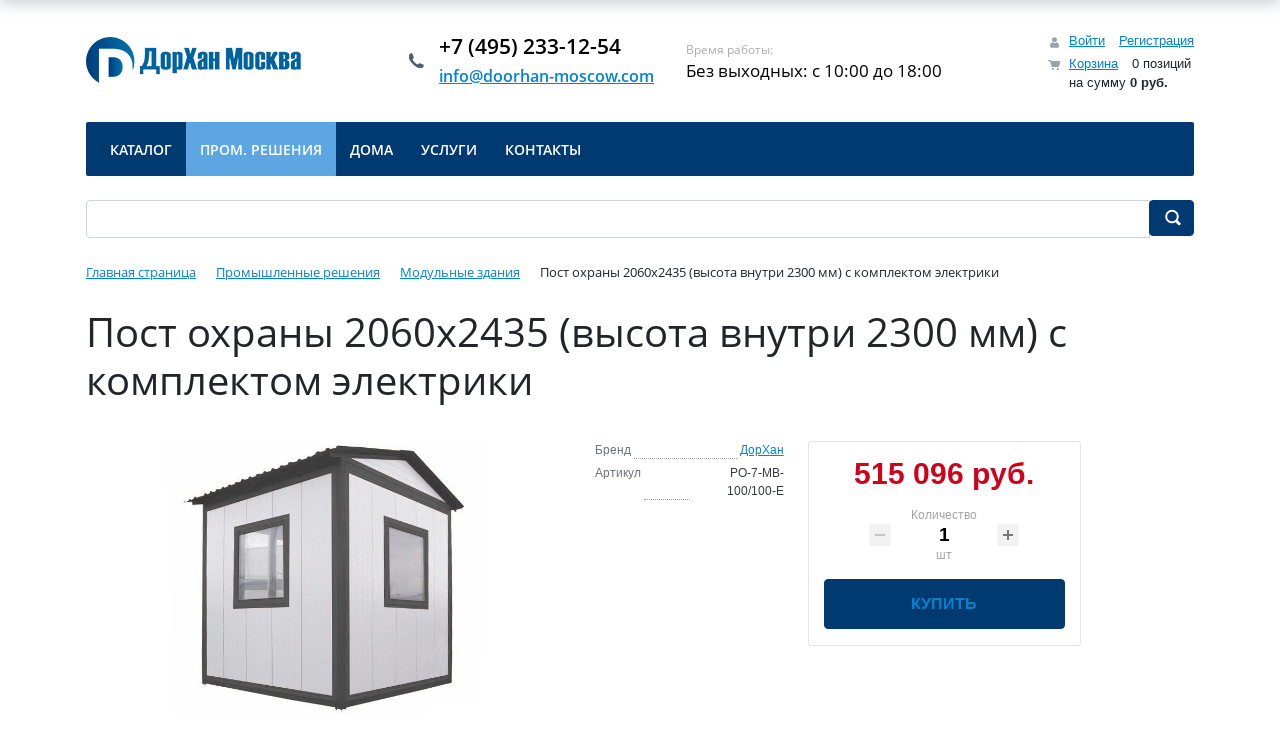

--- FILE ---
content_type: text/html; charset=UTF-8
request_url: https://doorhan-moscow.com/catalog_pro/company/security_2060x2435_inside_height_2300_mm_kit/
body_size: 35515
content:
<!DOCTYPE html>
<html xml:lang="ru" lang="ru">
<head>
	<title>Пост охраны 2060x2435 (высота внутри 2300 мм) с комплектом электрики от официального дилера ДорХан в Москве. Гарантия качества и минимальная цена.</title>
	<meta http-equiv="X-UA-Compatible" content="IE=edge" />
	<meta name="viewport" content="user-scalable=no, initial-scale=1.0, maximum-scale=1.0, width=device-width">
	<link rel="shortcut icon" type="image/x-icon" href="/favicon.ico" />
	<link rel="icon" type="image/svg+xml" href="/favicon.svg" />
	<meta http-equiv="Content-Type" content="text/html; charset=UTF-8" />
<meta name="robots" content="index, follow" />
<meta name="keywords" content="Пост охраны 2060x2435 (высота внутри 2300 мм) с комплектом электрики" />
<meta name="description" content="Пост охраны 2060x2435 (высота внутри 2300 мм) с комплектом электрики от официального дилера ДорХан в Москве. Гарантия качества и минимальная цена." />
<link href="/bitrix/js/ui/bootstrap4/css/bootstrap.css?1750862276182028" type="text/css"  rel="stylesheet" />
<link href="/bitrix/js/ui/design-tokens/dist/ui.design-tokens.css?175086227726358" type="text/css"  rel="stylesheet" />
<link href="/bitrix/js/ui/fonts/opensans/ui.font.opensans.css?17508622712555" type="text/css"  rel="stylesheet" />
<link href="/bitrix/js/main/popup/dist/main.popup.bundle.css?175086365631694" type="text/css"  rel="stylesheet" />
<link href="/bitrix/cache/css/s1/eshop_bootstrap_v4/page_af8f44166e1767da3a27a949bf171aa4/page_af8f44166e1767da3a27a949bf171aa4_v1.css?176364820757897" type="text/css"  rel="stylesheet" />
<link href="/bitrix/cache/css/s1/eshop_bootstrap_v4/template_21814fa98366eca1cbb9916a4c7a92fd/template_21814fa98366eca1cbb9916a4c7a92fd_v1.css?176364820534009" type="text/css"  data-template-style="true" rel="stylesheet" />
<script>if(!window.BX)window.BX={};if(!window.BX.message)window.BX.message=function(mess){if(typeof mess==='object'){for(let i in mess) {BX.message[i]=mess[i];} return true;}};</script>
<script>(window.BX||top.BX).message({"JS_CORE_LOADING":"Загрузка...","JS_CORE_NO_DATA":"- Нет данных -","JS_CORE_WINDOW_CLOSE":"Закрыть","JS_CORE_WINDOW_EXPAND":"Развернуть","JS_CORE_WINDOW_NARROW":"Свернуть в окно","JS_CORE_WINDOW_SAVE":"Сохранить","JS_CORE_WINDOW_CANCEL":"Отменить","JS_CORE_WINDOW_CONTINUE":"Продолжить","JS_CORE_H":"ч","JS_CORE_M":"м","JS_CORE_S":"с","JSADM_AI_HIDE_EXTRA":"Скрыть лишние","JSADM_AI_ALL_NOTIF":"Показать все","JSADM_AUTH_REQ":"Требуется авторизация!","JS_CORE_WINDOW_AUTH":"Войти","JS_CORE_IMAGE_FULL":"Полный размер"});</script>

<script src="/bitrix/js/main/core/core.js?1756486803511455"></script>

<script>BX.Runtime.registerExtension({"name":"main.core","namespace":"BX","loaded":true});</script>
<script>BX.setJSList(["\/bitrix\/js\/main\/core\/core_ajax.js","\/bitrix\/js\/main\/core\/core_promise.js","\/bitrix\/js\/main\/polyfill\/promise\/js\/promise.js","\/bitrix\/js\/main\/loadext\/loadext.js","\/bitrix\/js\/main\/loadext\/extension.js","\/bitrix\/js\/main\/polyfill\/promise\/js\/promise.js","\/bitrix\/js\/main\/polyfill\/find\/js\/find.js","\/bitrix\/js\/main\/polyfill\/includes\/js\/includes.js","\/bitrix\/js\/main\/polyfill\/matches\/js\/matches.js","\/bitrix\/js\/ui\/polyfill\/closest\/js\/closest.js","\/bitrix\/js\/main\/polyfill\/fill\/main.polyfill.fill.js","\/bitrix\/js\/main\/polyfill\/find\/js\/find.js","\/bitrix\/js\/main\/polyfill\/matches\/js\/matches.js","\/bitrix\/js\/main\/polyfill\/core\/dist\/polyfill.bundle.js","\/bitrix\/js\/main\/core\/core.js","\/bitrix\/js\/main\/polyfill\/intersectionobserver\/js\/intersectionobserver.js","\/bitrix\/js\/main\/lazyload\/dist\/lazyload.bundle.js","\/bitrix\/js\/main\/polyfill\/core\/dist\/polyfill.bundle.js","\/bitrix\/js\/main\/parambag\/dist\/parambag.bundle.js"]);
</script>
<script>BX.Runtime.registerExtension({"name":"pull.protobuf","namespace":"BX","loaded":true});</script>
<script>BX.Runtime.registerExtension({"name":"rest.client","namespace":"window","loaded":true});</script>
<script>(window.BX||top.BX).message({"pull_server_enabled":"Y","pull_config_timestamp":1750863668,"shared_worker_allowed":"Y","pull_guest_mode":"N","pull_guest_user_id":0,"pull_worker_mtime":1750862267});(window.BX||top.BX).message({"PULL_OLD_REVISION":"Для продолжения корректной работы с сайтом необходимо перезагрузить страницу."});</script>
<script>BX.Runtime.registerExtension({"name":"pull.client","namespace":"BX","loaded":true});</script>
<script>BX.Runtime.registerExtension({"name":"pull","namespace":"window","loaded":true});</script>
<script>BX.Runtime.registerExtension({"name":"fx","namespace":"window","loaded":true});</script>
<script>BX.Runtime.registerExtension({"name":"jquery3","namespace":"window","loaded":true});</script>
<script>BX.Runtime.registerExtension({"name":"ui.bootstrap4","namespace":"window","loaded":true});</script>
<script>BX.Runtime.registerExtension({"name":"ui.design-tokens","namespace":"window","loaded":true});</script>
<script>BX.Runtime.registerExtension({"name":"ui.fonts.opensans","namespace":"window","loaded":true});</script>
<script>BX.Runtime.registerExtension({"name":"main.popup","namespace":"BX.Main","loaded":true});</script>
<script>BX.Runtime.registerExtension({"name":"popup","namespace":"window","loaded":true});</script>
<script type="extension/settings" data-extension="currency.currency-core">{"region":"ru"}</script>
<script>BX.Runtime.registerExtension({"name":"currency.currency-core","namespace":"BX.Currency","loaded":true});</script>
<script>BX.Runtime.registerExtension({"name":"currency","namespace":"window","loaded":true});</script>
<script>(window.BX||top.BX).message({"LANGUAGE_ID":"ru","FORMAT_DATE":"DD.MM.YYYY","FORMAT_DATETIME":"DD.MM.YYYY HH:MI:SS","COOKIE_PREFIX":"BITRIX_SM","SERVER_TZ_OFFSET":"10800","UTF_MODE":"Y","SITE_ID":"s1","SITE_DIR":"\/","USER_ID":"","SERVER_TIME":1764400783,"USER_TZ_OFFSET":0,"USER_TZ_AUTO":"Y","bitrix_sessid":"70ef38b5f3240328ee8cde4707551d7a"});</script>


<script src="/bitrix/js/pull/protobuf/protobuf.js?1750862267274055"></script>
<script src="/bitrix/js/pull/protobuf/model.js?175086226770928"></script>
<script src="/bitrix/js/rest/client/rest.client.js?175086227817414"></script>
<script src="/bitrix/js/pull/client/pull.client.js?175086226783861"></script>
<script src="/bitrix/js/main/core/core_fx.js?175086226916888"></script>
<script src="/bitrix/js/main/jquery_new/jquery-3.3.1.min.js?175086227086927"></script>
<script src="/bitrix/js/ui/bootstrap4/js/bootstrap.js?1750862276123765"></script>
<script src="/bitrix/js/main/popup/dist/main.popup.bundle.js?1762093697119952"></script>
<script src="/bitrix/js/currency/currency-core/dist/currency-core.bundle.js?17508622788800"></script>
<script src="/bitrix/js/currency/core_currency.js?17508622781181"></script>
<script>BX.setCSSList(["\/bitrix\/templates\/.default\/components\/bitrix\/catalog\/bootstrap_v5\/style.css","\/bitrix\/templates\/eshop_bootstrap_v4\/components\/bitrix\/catalog.element\/bootstrap_v4\/style.css","\/bitrix\/components\/bitrix\/catalog.product.subscribe\/templates\/.default\/style.css","\/bitrix\/components\/bitrix\/sale.prediction.product.detail\/templates\/.default\/style.css","\/bitrix\/components\/bitrix\/catalog.item\/templates\/bootstrap_v4\/style.css","\/bitrix\/components\/bitrix\/catalog.products.viewed\/templates\/bootstrap_v4\/style.css","\/bitrix\/components\/bitrix\/sale.basket.basket.line\/templates\/bootstrap_v4\/style.css","\/bitrix\/components\/bitrix\/menu\/templates\/bootstrap_v4\/style.css","\/bitrix\/components\/bitrix\/search.title\/templates\/bootstrap_v4\/style.css","\/bitrix\/components\/bitrix\/breadcrumb\/templates\/universal\/style.css","\/bitrix\/templates\/.default\/components\/bitrix\/eshop.socnet.links\/bootstrap_v5\/style.css","\/bitrix\/templates\/eshop_bootstrap_v4\/styles.css","\/bitrix\/templates\/eshop_bootstrap_v4\/template_styles.css"]);</script>
<script>
					(function () {
						"use strict";

						var counter = function ()
						{
							var cookie = (function (name) {
								var parts = ("; " + document.cookie).split("; " + name + "=");
								if (parts.length == 2) {
									try {return JSON.parse(decodeURIComponent(parts.pop().split(";").shift()));}
									catch (e) {}
								}
							})("BITRIX_CONVERSION_CONTEXT_s1");

							if (cookie && cookie.EXPIRE >= BX.message("SERVER_TIME"))
								return;

							var request = new XMLHttpRequest();
							request.open("POST", "/bitrix/tools/conversion/ajax_counter.php", true);
							request.setRequestHeader("Content-type", "application/x-www-form-urlencoded");
							request.send(
								"SITE_ID="+encodeURIComponent("s1")+
								"&sessid="+encodeURIComponent(BX.bitrix_sessid())+
								"&HTTP_REFERER="+encodeURIComponent(document.referrer)
							);
						};

						if (window.frameRequestStart === true)
							BX.addCustomEvent("onFrameDataReceived", counter);
						else
							BX.ready(counter);
					})();
				</script>



<script src="/bitrix/components/bitrix/sale.basket.basket.line/templates/bootstrap_v4/script.js?17508622595335"></script>
<script src="/bitrix/components/bitrix/menu/templates/bootstrap_v4/script.js?17508622646228"></script>
<script src="/bitrix/components/bitrix/search.title/script.js?175086226410542"></script>
<script src="/bitrix/templates/eshop_bootstrap_v4/components/bitrix/catalog.element/bootstrap_v4/script.js?175086226590089"></script>
<script src="/bitrix/components/bitrix/catalog.product.subscribe/templates/.default/script.js?175086226117434"></script>
<script src="/bitrix/components/bitrix/sale.prediction.product.detail/templates/.default/script.js?1750862261579"></script>
<script src="/bitrix/templates/eshop_bootstrap_v4/components/bitrix/catalog.section/bootstrap_v4/script.js?17508622658289"></script>
<script src="/bitrix/components/bitrix/catalog.item/templates/bootstrap_v4/script.js?175086226463933"></script>
<script src="/bitrix/components/bitrix/catalog.products.viewed/templates/bootstrap_v4/script.js?17508622621292"></script>

</head>

			<!--<div class="sticky">Внимание! </div>-->

<body class="bx-background-image bx-theme-blue" >
<div id="panel"></div>
<div class="bx-wrapper" id="bx_eshop_wrap">
	<header class="bx-header">
		<div class="bx-header-section container">
			<!--region bx-header-->
			<div class="row pt-0 pt-md-3 mb-3 align-items-center" style="position: relative;">
				<div class="d-block d-md-none bx-menu-button-mobile" data-role='bx-menu-button-mobile-position'></div>
				<div class="col-12 col-md-auto bx-header-logo">
					<a class="bx-logo-block d-none d-md-block" href="/">
						<img src="/include/logo.png"/>					</a>
					<a class="bx-logo-block d-block d-md-none text-center" href="/">
						<img src="/include/logo_mobile.png"/>					</a>
				</div>

				<div class="col-auto d-none d-md-block bx-header-personal">
					<script>
var bx_basketFKauiI = new BitrixSmallCart;
</script>
<div id="bx_basketFKauiI" class="bx-basket bx-opener"><!--'start_frame_cache_bx_basketFKauiI'--><div class="basket-line">
	<div class="mb-1 basket-line-block">
		<script>bx_basketFKauiI.currentUrl = '%2Fcatalog_pro%2Fcompany%2Fsecurity_2060x2435_inside_height_2300_mm_kit%2F';</script>			<a class="basket-line-block-icon-profile" href="/login/?login=yes&backurl=%2Fcatalog_pro%2Fcompany%2Fsecurity_2060x2435_inside_height_2300_mm_kit%2F">Войти</a>
							<a style="margin-right: 0;" href="/login/?register=yes&backurl=%2Fcatalog_pro%2Fcompany%2Fsecurity_2060x2435_inside_height_2300_mm_kit%2F">Регистрация</a>
							</div>

	<div class="basket-line-block">
					<a class="basket-line-block-icon-cart" href="/personal/cart/">Корзина</a>
			0 позиций					<br />
					<span>
						на сумму <strong>0 руб.</strong>
					</span>
						</div>
</div><!--'end_frame_cache_bx_basketFKauiI'--></div>
<script>
	bx_basketFKauiI.siteId       = 's1';
	bx_basketFKauiI.cartId       = 'bx_basketFKauiI';
	bx_basketFKauiI.ajaxPath     = '/bitrix/components/bitrix/sale.basket.basket.line/ajax.php';
	bx_basketFKauiI.templateName = 'bootstrap_v4';
	bx_basketFKauiI.arParams     =  {'PATH_TO_BASKET':'/personal/cart/','PATH_TO_PERSONAL':'/personal/','SHOW_PERSONAL_LINK':'N','SHOW_NUM_PRODUCTS':'Y','SHOW_TOTAL_PRICE':'Y','SHOW_PRODUCTS':'N','POSITION_FIXED':'N','SHOW_AUTHOR':'Y','PATH_TO_REGISTER':'/login/','PATH_TO_PROFILE':'/personal/','CACHE_TYPE':'A','PATH_TO_ORDER':'/personal/order/make/','HIDE_ON_BASKET_PAGES':'Y','SHOW_EMPTY_VALUES':'Y','SHOW_REGISTRATION':'Y','PATH_TO_AUTHORIZE':'/login/','SHOW_DELAY':'Y','SHOW_NOTAVAIL':'Y','SHOW_IMAGE':'Y','SHOW_PRICE':'Y','SHOW_SUMMARY':'Y','POSITION_VERTICAL':'top','POSITION_HORIZONTAL':'right','MAX_IMAGE_SIZE':'70','AJAX':'N','~PATH_TO_BASKET':'/personal/cart/','~PATH_TO_PERSONAL':'/personal/','~SHOW_PERSONAL_LINK':'N','~SHOW_NUM_PRODUCTS':'Y','~SHOW_TOTAL_PRICE':'Y','~SHOW_PRODUCTS':'N','~POSITION_FIXED':'N','~SHOW_AUTHOR':'Y','~PATH_TO_REGISTER':'/login/','~PATH_TO_PROFILE':'/personal/','~CACHE_TYPE':'A','~PATH_TO_ORDER':'/personal/order/make/','~HIDE_ON_BASKET_PAGES':'Y','~SHOW_EMPTY_VALUES':'Y','~SHOW_REGISTRATION':'Y','~PATH_TO_AUTHORIZE':'/login/','~SHOW_DELAY':'Y','~SHOW_NOTAVAIL':'Y','~SHOW_IMAGE':'Y','~SHOW_PRICE':'Y','~SHOW_SUMMARY':'Y','~POSITION_VERTICAL':'top','~POSITION_HORIZONTAL':'right','~MAX_IMAGE_SIZE':'70','~AJAX':'N','cartId':'bx_basketFKauiI'}; // TODO \Bitrix\Main\Web\Json::encode
	bx_basketFKauiI.closeMessage = 'Скрыть';
	bx_basketFKauiI.openMessage  = 'Раскрыть';
	bx_basketFKauiI.activate();
</script>				</div>

				<div class="col bx-header-contact">
					<div class="d-flex align-items-center justify-content-between justify-content-md-center flex-column flex-sm-row flex-md-column flex-lg-row">
						<div class="p-lg-3 p-1">
							<div class="bx-header-phone-block">
								<i class="bx-header-phone-icon"></i>
								<span class="bx-header-phone-number">
									+7 (495) 233-12-54<br>
 <a href="mailto:info@doorhan-moscow.com"><span style="font-size: 12pt;">info@doorhan-moscow.com</span></a>								</span>
							</div>
						</div>
						<div class="p-lg-3 p-1">
							<div class="bx-header-worktime">
								<div class="bx-worktime-title">Время работы:</div>
								<div class="bx-worktime-schedule">
									<span style="font-size: 13pt;">Без выходных</span><span style="font-size: 13pt;">: с 10:00 до 18:00</span>								</div>
							</div>
						</div>
					</div>
				</div>
			</div>
			<!--endregion-->

			<!--region menu-->
			<div class="row mb-4 d-none d-md-block">
				<div class="col">
					<div class="bx-top-nav bx-blue" id="catalog_menu_LkGdQn">
	<nav class="bx-top-nav-container" id="cont_catalog_menu_LkGdQn">
		<ul class="bx-nav-list-1-lvl" id="ul_catalog_menu_LkGdQn">
					<li
				class="bx-nav-1-lvl bx-nav-list-0-col"
				onmouseover="BX.CatalogMenu.itemOver(this);"
				onmouseout="BX.CatalogMenu.itemOut(this)"
							>
				<a
					class="bx-nav-1-lvl-link"
					href="/catalog/"
									>
					<span class="bx-nav-1-lvl-link-text">
						Каталог											</span>
				</a>
							</li>
					<li
				class="bx-nav-1-lvl bx-nav-list-0-col bx-active"
				onmouseover="BX.CatalogMenu.itemOver(this);"
				onmouseout="BX.CatalogMenu.itemOut(this)"
							>
				<a
					class="bx-nav-1-lvl-link"
					href="/catalog_pro/"
									>
					<span class="bx-nav-1-lvl-link-text">
						Пром. решения											</span>
				</a>
							</li>
					<li
				class="bx-nav-1-lvl bx-nav-list-0-col"
				onmouseover="BX.CatalogMenu.itemOver(this);"
				onmouseout="BX.CatalogMenu.itemOut(this)"
							>
				<a
					class="bx-nav-1-lvl-link"
					href="/house/"
									>
					<span class="bx-nav-1-lvl-link-text">
						Дома											</span>
				</a>
							</li>
					<li
				class="bx-nav-1-lvl bx-nav-list-0-col"
				onmouseover="BX.CatalogMenu.itemOver(this);"
				onmouseout="BX.CatalogMenu.itemOut(this)"
							>
				<a
					class="bx-nav-1-lvl-link"
					href="/services/"
									>
					<span class="bx-nav-1-lvl-link-text">
						Услуги											</span>
				</a>
							</li>
					<li
				class="bx-nav-1-lvl bx-nav-list-0-col"
				onmouseover="BX.CatalogMenu.itemOver(this);"
				onmouseout="BX.CatalogMenu.itemOut(this)"
							>
				<a
					class="bx-nav-1-lvl-link"
					href="/contacts/"
									>
					<span class="bx-nav-1-lvl-link-text">
						Контакты											</span>
				</a>
							</li>
				</ul>
	</nav>
</div>

<script>
	BX.ready(function () {
		window.obj_catalog_menu_LkGdQn = new BX.Main.MenuComponent.CatalogHorizontal('catalog_menu_LkGdQn', {"1326689376":{"PICTURE":null,"DESC":null},"3248498644":{"PICTURE":null,"DESC":null},"3797016508":{"PICTURE":null,"DESC":null},"4128972108":{"PICTURE":null,"DESC":null},"188323522":{"PICTURE":null,"DESC":null}});
	});
</script>				</div>
			</div>
			<!--endregion-->

			<!--region search.title -->
							<div class="row mb-4">
					<div class="col">
						<div id="search" class="bx-searchtitle  bx-blue">
	<form action="/catalog/">
		<div class="input-group">
			<input id="title-search-input" type="text" name="q" value="" autocomplete="off" class="form-control"/>
			<div class="input-group-append">
				<button class="btn btn-primary search-title-button" type="submit" name="s">&nbsp;</button>
			</div>
		</div>
	</form>
</div>
<script>
	BX.ready(function(){
		new JCTitleSearch({
			'AJAX_PAGE' : '/catalog_pro/company/security_2060x2435_inside_height_2300_mm_kit/',
			'CONTAINER_ID': 'search',
			'INPUT_ID': 'title-search-input',
			'MIN_QUERY_LEN': 2
		});
	});
</script>

					</div>
				</div>
						<!--endregion-->

			<!--region breadcrumb-->
							<div class="row mb-4">
					<div class="col" id="navigation">
						<link href="/bitrix/css/main/font-awesome.css?175086227828777" type="text/css" rel="stylesheet" />
<div class="bx-breadcrumb" itemprop="http://schema.org/breadcrumb" itemscope itemtype="http://schema.org/BreadcrumbList">
			<div class="bx-breadcrumb-item" id="bx_breadcrumb_0" itemprop="itemListElement" itemscope itemtype="http://schema.org/ListItem">
				<a class="bx-breadcrumb-item-link" href="/" title="Главная страница" itemprop="item">
					<span class="bx-breadcrumb-item-text" itemprop="name">Главная страница</span>
				</a>
				<meta itemprop="position" content="1" />
			</div><i class="bx-breadcrumb-item-angle fa fa-angle-right"></i>
			<div class="bx-breadcrumb-item" id="bx_breadcrumb_1" itemprop="itemListElement" itemscope itemtype="http://schema.org/ListItem">
				<a class="bx-breadcrumb-item-link" href="/catalog_pro/" title="Промышленные решения" itemprop="item">
					<span class="bx-breadcrumb-item-text" itemprop="name">Промышленные решения</span>
				</a>
				<meta itemprop="position" content="2" />
			</div><i class="bx-breadcrumb-item-angle fa fa-angle-right"></i>
			<div class="bx-breadcrumb-item" id="bx_breadcrumb_2" itemprop="itemListElement" itemscope itemtype="http://schema.org/ListItem">
				<a class="bx-breadcrumb-item-link" href="/catalog_pro/modular_buildings/" title="Модульные здания" itemprop="item">
					<span class="bx-breadcrumb-item-text" itemprop="name">Модульные здания</span>
				</a>
				<meta itemprop="position" content="3" />
			</div><i class="bx-breadcrumb-item-angle fa fa-angle-right"></i>
			<div class="bx-breadcrumb-item">
				<span class="bx-breadcrumb-item-text">Пост охраны 2060x2435 (высота внутри 2300 мм) с комплектом электрики</span>
			</div></div>					</div>
				</div>
				<h1 id="pagetitle">Пост охраны 2060x2435 (высота внутри 2300 мм) с комплектом электрики</h1>
						<!--endregion-->
		</div>
	</header>

	<div class="workarea">
		<div class="container bx-content-section">
			<div class="row">
							<div class="bx-content col-md-9 col-sm-8"><div class="row bx-blue">
	<div class='col'>
		<div class="bx-catalog-element bx-blue" id="bx_117848907_6793" itemscope itemtype="http://schema.org/Product">
		<div class="row">

		<div class="col-md">
			<div class="product-item-detail-slider-container" id="bx_117848907_6793_big_slider">
				<span class="product-item-detail-slider-close" data-entity="close-popup"></span>
				<div class="product-item-detail-slider-block
				"
					data-entity="images-slider-block">
					<span class="product-item-detail-slider-left" data-entity="slider-control-left" style="display: none;"></span>
					<span class="product-item-detail-slider-right" data-entity="slider-control-right" style="display: none;"></span>
					<div class="product-item-label-text product-item-label-big product-item-label-top product-item-label-left" id="bx_117848907_6793_sticker"
						style="display: none;">
											</div>
										<div class="product-item-detail-slider-images-container" data-entity="images-container">
														<div class="product-item-detail-slider-image active" data-entity="image" data-id="3581">
									<img src="/upload/iblock/f1b/security_2060x2435_inside_height_2300_mm_kit.jpg" alt="Пост охраны 2060x2435 (высота внутри 2300 мм) с комплектом электрики" title="Пост охраны 2060x2435 (высота внутри 2300 мм) с комплектом электрики" itemprop="image">
								</div>
													</div>
				</div>
							</div>
		</div>
				<div class="col-md-5 col-lg-6">
			<div class="row">
									<div class="col-lg-5">
																<div class="mb-3">
																							<ul class="product-item-detail-properties">
																											<li class="product-item-detail-properties-item">
															<span class="product-item-detail-properties-name text-muted">Бренд</span>
															<span class="product-item-detail-properties-dots"></span>
															<span class="product-item-detail-properties-value"><a href="/brands/doorhan/">ДорХан</a>													</span>
														</li>
																												<li class="product-item-detail-properties-item">
															<span class="product-item-detail-properties-name text-muted">Артикул</span>
															<span class="product-item-detail-properties-dots"></span>
															<span class="product-item-detail-properties-value">PO-7-MB-100/100-E													</span>
														</li>
																										</ul>
																						</div>
															</div>
									<div class="col-lg-7">
					<div class="product-item-detail-pay-block">
															<div class="mb-3">
																					<div class="product-item-detail-price-old mb-1"
												id="bx_117848907_6793_old_price"
												style="display: none;"></div>
											
										<div class="product-item-detail-price-current mb-1" id="bx_117848907_6793_price">515&nbsp;096 руб.</div>

																					<div class="product-item-detail-economy-price mb-1"
												id="bx_117848907_6793_price_discount"
												style="display: none;"></div>
																				</div>
																			<div class="mb-3"  data-entity="quantity-block">
																							<div class="product-item-detail-info-container-title text-center">Количество</div>
												
											<div class="product-item-amount">
												<div class="product-item-amount-field-container">
													<span class="product-item-amount-field-btn-minus no-select" id="bx_117848907_6793_quant_down"></span>
													<div class="product-item-amount-field-block">
														<input class="product-item-amount-field" id="bx_117848907_6793_quantity" type="number" value="1">
														<span class="product-item-amount-description-container">
														<span id="bx_117848907_6793_quant_measure">шт</span>
														<span id="bx_117848907_6793_price_total"></span>
													</span>
													</div>
													<span class="product-item-amount-field-btn-plus no-select" id="bx_117848907_6793_quant_up"></span>
												</div>
											</div>
										</div>
																			<div data-entity="main-button-container" class="mb-3">
										<div id="bx_117848907_6793_basket_actions" style="display: ;">
																							<div class="mb-3">
													<a class="btn btn-primary product-item-detail-buy-button"
														id="bx_117848907_6793_buy_link"
														href="javascript:void(0);">
														Купить													</a>
												</div>
																						</div>
									</div>
																			<div class="mb-3">
																					</div>
																			<div class="mb-3" id="bx_117848907_6793_not_avail" style="display: none;">
										<a class="btn btn-primary product-item-detail-buy-button" href="javascript:void(0)" rel="nofollow">На заказ</a>
									</div>
														</div>
				</div>
			</div>
		</div>

	</div>
	
	<div class="row">
		<div class="col">
			<div class="row" id="bx_117848907_6793_tabs">
				<div class="col">
					<div class="product-item-detail-tabs-container">
						<ul class="product-item-detail-tabs-list">
															<li class="product-item-detail-tab active" data-entity="tab" data-value="description">
									<a href="javascript:void(0);" class="product-item-detail-tab-link">
										<span>Описание</span>
									</a>
								</li>
																<li class="product-item-detail-tab" data-entity="tab" data-value="properties">
									<a href="javascript:void(0);" class="product-item-detail-tab-link">
										<span>Характеристики</span>
									</a>
								</li>
														</ul>
					</div>
				</div>
			</div>
			<div class="row" id="bx_117848907_6793_tab_containers">
				<div class="col">
											<div class="product-item-detail-tab-content active"
							data-entity="tab-container"
							data-value="description"
							itemprop="description" id="bx_117848907_6793_description">
							Пост охраны DoorHan представляет собой модульную конструкцию, предназначенную для организации рабочего места сотрудника охраны. Такой мобильный пункт охраны легко транспортируется, собирается и не требует специальной подготовки грунта для его установки. При необходимости смены расположения пост охраны можно разобрать и снова собрать в другом месте. <br>
 Небольшие размеры поста охраны позволяют устанавливать его на объектах, где недостаточно места для возведения более крупных пунктов. Такая модульная конструкция подходит для использования на автомобильных стоянках и дополнительных КПП охраняемых территорий. <br>
 Внутреннего пространства поста охраны вполне достаточно для дежурства 1-2 сотрудников и размещения необходимого оборудования.<br>
<div>
	 Стены, пол и потолок модульной конструкции Дорхан выполнены из теплосберегающих материалов, что при наличии даже маломощного обогревателя обеспечивает комфортные условия дежурства в холодное время года. Все комплектующие поста охраны изготавливаются в заводских условиях на современном оборудовании, что обеспечивает ему долгий срок службы.
</div>
 <br>
<h2>
Технические характеристики </h2>
<div>
	<table class="colored_table" border="1">
	<thead>
	<tr>
		<td>
 <span style="font-size: 13pt;">Параметр </span>
		</td>
		<td>
 <span style="font-size: 13pt;">Значение </span>
		</td>
		<td>
 <span style="font-size: 13pt;">Примечание </span>
		</td>
	</tr>
	</thead>
	<tbody>
	<tr>
		<td colspan="1">
			 Размер изделия, ШхДхВ мм
		</td>
		<td colspan="1">
			 2060х2435х2611<br>
		</td>
		<td colspan="1">
			 &nbsp;
		</td>
	</tr>
	<tr>
		<td colspan="1">
			 Толщина утепления пола, мм
		</td>
		<td colspan="1">
			 100<br>
		</td>
		<td colspan="1">
			 &nbsp;
		</td>
	</tr>
	<tr>
		<td colspan="1">
			 Толщина утепления потолка, мм
		</td>
		<td colspan="1">
			 100<br>
		</td>
		<td colspan="1">
			 &nbsp;
		</td>
	</tr>
	<tr>
		<td colspan="1">
			 Толщина утепления стены, мм
		</td>
		<td colspan="1">
			 100<br>
		</td>
		<td colspan="1">
 <br>
		</td>
	</tr>
	<tr>
		<td colspan="1">
			 Внутренняя высота помещения, мм
		</td>
		<td colspan="1">
			 2300<br>
		</td>
		<td colspan="1">
			 &nbsp;
		</td>
	</tr>
	<tr>
		<td colspan="1">
			 Цвет стального каркаса (RAL)
		</td>
		<td colspan="1">
			 7004 (серый)<br>
		</td>
		<td colspan="1">
			 &nbsp;
		</td>
	</tr>
	<tr>
		<td colspan="1">
			 Цвет стен (RAL)
		</td>
		<td colspan="1">
			 9003 (белый)<br>
		</td>
		<td colspan="1">
			 &nbsp;
		</td>
	</tr>
	<tr>
		<td>
			 Диапазон рабочих температур, °С
		</td>
		<td>
			 -50...+50
		</td>
		<td>
 <br>
		</td>
	</tr>
	<tr>
		<td colspan="1">
			 Теплоизолятор
		</td>
		<td colspan="1">
			 минеральная плита<br>
		</td>
		<td colspan="1">
 <br>
		</td>
	</tr>
	<tr>
		<td colspan="1">
			 Теплопроводность, Вт/м*°С
		</td>
		<td colspan="1">
			 0,042–0,045
		</td>
		<td colspan="1">
			 минеральная плита
		</td>
	</tr>
	<tr>
		<td colspan="1">
			 Теплопроводность, Вт/м*°С
		</td>
		<td colspan="1">
			 0,022–0,024
		</td>
		<td colspan="1">
			 пенополиуретан, пенополиизоцианурат
		</td>
	</tr>
	<tr>
		<td colspan="1">
			 Срок службы, лет
		</td>
		<td colspan="1">
			 до 50 лет
		</td>
		<td colspan="1">
 <br>
		</td>
	</tr>
	<tr>
		<td colspan="1">
			 Ресурс, циклов
		</td>
		<td colspan="1">
			 5<br>
		</td>
		<td colspan="1">
			 указано количество циклов сборки/разборки блок-контейнеров и их соединения в модульные здания без потери качества
		</td>
	</tr>
	</tbody>
	</table>
 <br>
</div>						</div>
												<div class="product-item-detail-tab-content" data-entity="tab-container" data-value="properties">
															<ul class="product-item-detail-properties">
																			<li class="product-item-detail-properties-item">
											<span class="product-item-detail-properties-name">Бренд</span>
											<span class="product-item-detail-properties-dots"></span>
											<span class="product-item-detail-properties-value"><a href="/brands/doorhan/">ДорХан</a>										</span>
										</li>
																				<li class="product-item-detail-properties-item">
											<span class="product-item-detail-properties-name">Артикул</span>
											<span class="product-item-detail-properties-dots"></span>
											<span class="product-item-detail-properties-value">PO-7-MB-100/100-E										</span>
										</li>
																		</ul>
														</div>
										</div>
			</div>
		</div>
					<div class="col-sm-4 col-md-3">
							</div>
				</div>

	<div class="row">
		<div class="col">
			<!--'start_frame_cache_OhECjo'-->
	<span id="sale_gift_product_24367" class="sale_prediction_product_detail_container"></span>

	<script>
		BX.ready(function(){

			var giftAjaxData = {
				'parameters':'[base64].e1927c0276d28818119482e26fb4d80c6990672e98af25a8f6be331c44258114',
				'template': '.e54ad51aa4cddd8597d30b1a9897f407e5fa784d50a33b56b2927e5ea2650bcc',
				'site_id': 's1'
			};

			bx_sale_prediction_product_detail_load(
				'sale_gift_product_24367',
				giftAjaxData
			);

			BX.addCustomEvent('onHasNewPrediction', function(html){
				new BX.PopupWindow("simple-prediction", BX('bx_117848907_6793_buy_link'), {
					offsetLeft: BX("bx_117848907_6793_buy_link").offsetWidth + 10,
					offsetTop: -42,
					bindOptions: {
						forceTop: true
					},
					content:
					'<div class="catalog-element-popup-inner">' +
					html +
					'</div>',
//					darkMode: true,
					closeIcon: true,
					angle: {position: "left"}
				}).show();
			});
		});
	</script>

	<!--'end_frame_cache_OhECjo'-->		</div>
	</div>

	<!--Small Card-->
	<div class="p-2 product-item-detail-short-card-fixed d-none d-md-block" id="bx_117848907_6793_small_card_panel">
		<div class="product-item-detail-short-card-content-container">
			<div class="product-item-detail-short-card-image">
				<img src="" style="height: 65px;" data-entity="panel-picture">
			</div>
			<div class="product-item-detail-short-title-container" data-entity="panel-title">
				<div class="product-item-detail-short-title-text">Пост охраны 2060x2435 (высота внутри 2300 мм) с комплектом электрики</div>
				
			</div>
			<div class="product-item-detail-short-card-price">
									<div class="product-item-detail-price-old" style="display: none;" data-entity="panel-old-price">
											</div>
									<div class="product-item-detail-price-current" data-entity="panel-price">515&nbsp;096 руб.</div>
			</div>
							<div class="product-item-detail-short-card-btn"
					style="display: ;"
					data-entity="panel-buy-button">
					<a class="btn btn-primary product-item-detail-buy-button"
						id="bx_117848907_6793_buy_link"
						href="javascript:void(0);">
						Купить					</a>
				</div>
							<div class="product-item-detail-short-card-btn"
				style="display: none;"
				data-entity="panel-not-available-button">
				<a class="btn btn-link product-item-detail-buy-button" href="javascript:void(0)"
					rel="nofollow">
					На заказ				</a>
			</div>
		</div>
	</div>
	<!--Top tabs-->
	<div class="pt-2 pb-0 product-item-detail-tabs-container-fixed d-none d-md-block" id="bx_117848907_6793_tabs_panel">
		<ul class="product-item-detail-tabs-list">
							<li class="product-item-detail-tab active" data-entity="tab" data-value="description">
					<a href="javascript:void(0);" class="product-item-detail-tab-link">
						<span>Описание</span>
					</a>
				</li>
								<li class="product-item-detail-tab" data-entity="tab" data-value="properties">
					<a href="javascript:void(0);" class="product-item-detail-tab-link">
						<span>Характеристики</span>
					</a>
				</li>
						</ul>
	</div>

	<meta itemprop="name" content="Пост охраны 2060x2435 (высота внутри 2300 мм) с комплектом электрики" />
	<meta itemprop="category" content="Модульные здания" />
	<meta itemprop="id" content="6793" />
			<span itemprop="offers" itemscope itemtype="http://schema.org/Offer">
		<meta itemprop="price" content="515096" />
		<meta itemprop="priceCurrency" content="RUB" />
		<link itemprop="availability" href="http://schema.org/InStock" />
	</span>
			</div>






<p>
<a href="">Инструкция Пост охраны 2060x2435 (высота внутри 2300 мм) с комплектом электрики</a>
</p>





<script>
	BX.message({
		ECONOMY_INFO_MESSAGE: 'Скидка #ECONOMY#',
		TITLE_ERROR: 'Ошибка',
		TITLE_BASKET_PROPS: 'Свойства товара, добавляемые в корзину',
		BASKET_UNKNOWN_ERROR: 'Неизвестная ошибка при добавлении товара в корзину',
		BTN_SEND_PROPS: 'Выбрать',
		BTN_MESSAGE_DETAIL_BASKET_REDIRECT: 'Перейти в корзину',
		BTN_MESSAGE_CLOSE: 'Закрыть',
		BTN_MESSAGE_DETAIL_CLOSE_POPUP: 'Продолжить покупки',
		TITLE_SUCCESSFUL: 'Товар добавлен в корзину',
		COMPARE_MESSAGE_OK: 'Товар добавлен в список сравнения',
		COMPARE_UNKNOWN_ERROR: 'При добавлении товара в список сравнения произошла ошибка',
		COMPARE_TITLE: 'Сравнение товаров',
		BTN_MESSAGE_COMPARE_REDIRECT: 'Перейти в список сравнения',
		PRODUCT_GIFT_LABEL: 'Подарок',
		PRICE_TOTAL_PREFIX: 'на сумму',
		RELATIVE_QUANTITY_MANY: 'много',
		RELATIVE_QUANTITY_FEW: 'мало',
		SITE_ID: 's1'
	});

	var obbx_117848907_6793 = new JCCatalogElement({'CONFIG':{'USE_CATALOG':true,'SHOW_QUANTITY':true,'SHOW_PRICE':true,'SHOW_DISCOUNT_PERCENT':true,'SHOW_OLD_PRICE':true,'USE_PRICE_COUNT':false,'DISPLAY_COMPARE':false,'MAIN_PICTURE_MODE':['POPUP'],'ADD_TO_BASKET_ACTION':['BUY'],'SHOW_CLOSE_POPUP':true,'SHOW_MAX_QUANTITY':'M','RELATIVE_QUANTITY_FACTOR':'3','TEMPLATE_THEME':'blue','USE_STICKERS':true,'USE_SUBSCRIBE':true,'SHOW_SLIDER':'N','SLIDER_INTERVAL':'5000','ALT':'Пост охраны 2060x2435 (высота внутри 2300 мм) с комплектом электрики','TITLE':'Пост охраны 2060x2435 (высота внутри 2300 мм) с комплектом электрики','MAGNIFIER_ZOOM_PERCENT':'200','USE_ENHANCED_ECOMMERCE':'N','DATA_LAYER_NAME':'','BRAND_PROPERTY':''},'VISUAL':{'ID':'bx_117848907_6793','DISCOUNT_PERCENT_ID':'bx_117848907_6793_dsc_pict','STICKER_ID':'bx_117848907_6793_sticker','BIG_SLIDER_ID':'bx_117848907_6793_big_slider','BIG_IMG_CONT_ID':'bx_117848907_6793_bigimg_cont','SLIDER_CONT_ID':'bx_117848907_6793_slider_cont','OLD_PRICE_ID':'bx_117848907_6793_old_price','PRICE_ID':'bx_117848907_6793_price','DISCOUNT_PRICE_ID':'bx_117848907_6793_price_discount','PRICE_TOTAL':'bx_117848907_6793_price_total','SLIDER_CONT_OF_ID':'bx_117848907_6793_slider_cont_','QUANTITY_ID':'bx_117848907_6793_quantity','QUANTITY_DOWN_ID':'bx_117848907_6793_quant_down','QUANTITY_UP_ID':'bx_117848907_6793_quant_up','QUANTITY_MEASURE':'bx_117848907_6793_quant_measure','QUANTITY_LIMIT':'bx_117848907_6793_quant_limit','BUY_LINK':'bx_117848907_6793_buy_link','ADD_BASKET_LINK':'bx_117848907_6793_add_basket_link','BASKET_ACTIONS_ID':'bx_117848907_6793_basket_actions','NOT_AVAILABLE_MESS':'bx_117848907_6793_not_avail','COMPARE_LINK':'bx_117848907_6793_compare_link','TREE_ID':'','DISPLAY_PROP_DIV':'bx_117848907_6793_sku_prop','DESCRIPTION_ID':'bx_117848907_6793_description','DISPLAY_MAIN_PROP_DIV':'bx_117848907_6793_main_sku_prop','OFFER_GROUP':'bx_117848907_6793_set_group_','BASKET_PROP_DIV':'bx_117848907_6793_basket_prop','SUBSCRIBE_LINK':'bx_117848907_6793_subscribe','TABS_ID':'bx_117848907_6793_tabs','TAB_CONTAINERS_ID':'bx_117848907_6793_tab_containers','SMALL_CARD_PANEL_ID':'bx_117848907_6793_small_card_panel','TABS_PANEL_ID':'bx_117848907_6793_tabs_panel'},'PRODUCT_TYPE':'1','PRODUCT':{'ID':'6793','ACTIVE':'Y','PICT':{'ID':'3581','SRC':'/upload/iblock/f1b/security_2060x2435_inside_height_2300_mm_kit.jpg','WIDTH':'695','HEIGHT':'521'},'NAME':'Пост охраны 2060x2435 (высота внутри 2300 мм) с комплектом электрики','SUBSCRIPTION':true,'ITEM_PRICE_MODE':'S','ITEM_PRICES':[{'UNROUND_BASE_PRICE':'515095.2','UNROUND_PRICE':'515095.2','BASE_PRICE':'515096','PRICE':'515096','ID':'5647','PRICE_TYPE_ID':'1','CURRENCY':'RUB','DISCOUNT':'0','PERCENT':'0','VAT':'85850','QUANTITY_FROM':'','QUANTITY_TO':'','QUANTITY_HASH':'ZERO-INF','MEASURE_RATIO_ID':'','PRINT_BASE_PRICE':'515&nbsp;096 руб.','RATIO_BASE_PRICE':'515096','PRINT_RATIO_BASE_PRICE':'515&nbsp;096 руб.','PRINT_PRICE':'515&nbsp;096 руб.','RATIO_PRICE':'515096','PRINT_RATIO_PRICE':'515&nbsp;096 руб.','PRINT_DISCOUNT':'0 руб.','RATIO_DISCOUNT':'0','PRINT_RATIO_DISCOUNT':'0 руб.','PRINT_VAT':'85&nbsp;850 руб.','RATIO_VAT':'85850','PRINT_RATIO_VAT':'85&nbsp;850 руб.','MIN_QUANTITY':'1'}],'ITEM_PRICE_SELECTED':'0','ITEM_QUANTITY_RANGES':{'ZERO-INF':{'HASH':'ZERO-INF','QUANTITY_FROM':'','QUANTITY_TO':'','SORT_FROM':'0','SORT_TO':'INF'}},'ITEM_QUANTITY_RANGE_SELECTED':'ZERO-INF','ITEM_MEASURE_RATIOS':{'6370':{'ID':'6370','RATIO':'1','IS_DEFAULT':'Y','PRODUCT_ID':'6793'}},'ITEM_MEASURE_RATIO_SELECTED':'6370','SLIDER_COUNT':'1','SLIDER':[{'ID':'3581','SRC':'/upload/iblock/f1b/security_2060x2435_inside_height_2300_mm_kit.jpg','WIDTH':'695','HEIGHT':'521'}],'CAN_BUY':true,'CHECK_QUANTITY':false,'QUANTITY_FLOAT':true,'MAX_QUANTITY':'0','STEP_QUANTITY':'1','CATEGORY':'Модульные здания'},'BASKET':{'ADD_PROPS':true,'QUANTITY':'quantity','PROPS':'prop','EMPTY_PROPS':true,'BASKET_URL':'/personal/cart/','ADD_URL_TEMPLATE':'/catalog_pro/company/security_2060x2435_inside_height_2300_mm_kit/?action=ADD2BASKET&id=#ID#','BUY_URL_TEMPLATE':'/catalog_pro/company/security_2060x2435_inside_height_2300_mm_kit/?action=BUY&id=#ID#'},'IS_FACEBOOK_CONVERSION_CUSTOMIZE_PRODUCT_EVENT_ENABLED':false});
</script>
		<script>
			BX.Currency.setCurrencies([{'CURRENCY':'RUB','FORMAT':{'FORMAT_STRING':'# руб.','DEC_POINT':'.','THOUSANDS_SEP':'&nbsp;','DECIMALS':2,'THOUSANDS_VARIANT':'B','HIDE_ZERO':'Y'}}]);
		</script>
			<script>
		BX.ready(BX.defer(function(){
			if (!!window.obbx_117848907_6793)
			{
				window.obbx_117848907_6793.allowViewedCount(true);
			}
		}));
	</script>
						<div class="row mb-5">
						<div class="col" data-entity="parent-container">
							<div class="catalog-block-header" data-entity="header" data-showed="false" style="display: none; opacity: 0;">
								Популярные в разделе							</div>
							<div class="row bx-blue"> 	<div class="col">
			<div class="mb-4 catalog-section" data-entity="container-OQ3k9P">
			<!-- items-container -->
								<div class="row product-item-list-col-4" data-entity="items-row">
															<div class="col-6 col-md-3 product-item-small-card">
										
	<div class="product-item-container"
		id="bx_3966226736_6917_362ce596257894d11ab5c1d73d13c755" data-entity="item">
		
<div class="product-item">
		<a class="product-item-image-wrapper" href="/catalog_pro/company/wall_sandwich_panel_mv_mineral_wool/" title="Стеновые сэндвич-панели МВ (минеральная вата)"
		data-entity="image-wrapper">
				<span class="product-item-image-slider-slide-container slide" id="bx_3966226736_6917_362ce596257894d11ab5c1d73d13c755_pict_slider"
			style="display: none;"			data-slider-interval="3000" data-slider-wrap="true">
					</span>
		<span class="product-item-image-original" id="bx_3966226736_6917_362ce596257894d11ab5c1d73d13c755_pict" style="background-image: url('/upload/iblock/9a7/wall_sandwich_panel_mv_mineral_wool.jpg'); "></span>
					<span class="product-item-image-alternative" id="bx_3966226736_6917_362ce596257894d11ab5c1d73d13c755_secondpict" style="background-image: url('/upload/iblock/762/wall_sandwich_panel_mv_mineral_wool.jpg'); "></span>
						<div class="product-item-label-ring product-item-label-small product-item-label-bottom product-item-label-right" id="bx_3966226736_6917_362ce596257894d11ab5c1d73d13c755_dsc_perc"
				style="display: none;">
				<span>0%</span>
			</div>
					<span class="product-item-image-slider-control-container" id="bx_3966226736_6917_362ce596257894d11ab5c1d73d13c755_pict_slider_indicator"
			style="display: none;">
					</span>
						</a>
	<h3 class="product-item-title">
				<a href="/catalog_pro/company/wall_sandwich_panel_mv_mineral_wool/" title="Стеновые сэндвич-панели МВ (минеральная вата)">
						Стеновые сэндвич-панели МВ (минеральная вата)					</a>
		</h3>
						<div class="product-item-info-container product-item-price-container" data-entity="price-block">
													<span class="product-item-price-old" id="bx_3966226736_6917_362ce596257894d11ab5c1d73d13c755_price_old"
								style="display: none;">
								3&nbsp;479 руб.							</span>&nbsp;
													<span class="product-item-price-current" id="bx_3966226736_6917_362ce596257894d11ab5c1d73d13c755_price">
							3&nbsp;479 руб.						</span>
					</div>
											<div class="product-item-info-container product-item-hidden" id="bx_3966226736_6917_362ce596257894d11ab5c1d73d13c755_sku_tree">
															<div data-entity="sku-block">
									<div class="product-item-scu-container" data-entity="sku-line-block">
										<div class="product-item-scu-block-title text-muted">Ширина (B), мм</div>
										<div class="product-item-scu-block">
											<div class="product-item-scu-list">
												<ul class="product-item-scu-item-list">
																												<li class="product-item-scu-item-text-container" title="1000"
																data-treevalue="205_251" data-onevalue="251">
																<div class="product-item-scu-item-text-block">
																	<div class="product-item-scu-item-text">1000</div>
																</div>
															</li>
																														<li class="product-item-scu-item-text-container" title="1160"
																data-treevalue="205_275" data-onevalue="275">
																<div class="product-item-scu-item-text-block">
																	<div class="product-item-scu-item-text">1160</div>
																</div>
															</li>
																														<li class="product-item-scu-item-text-container" title="1190"
																data-treevalue="205_276" data-onevalue="276">
																<div class="product-item-scu-item-text-block">
																	<div class="product-item-scu-item-text">1190</div>
																</div>
															</li>
																											</ul>
											</div>
										</div>
									</div>
								</div>
																<div data-entity="sku-block">
									<div class="product-item-scu-container" data-entity="sku-line-block">
										<div class="product-item-scu-block-title text-muted">Толщина</div>
										<div class="product-item-scu-block">
											<div class="product-item-scu-list">
												<ul class="product-item-scu-item-list">
																												<li class="product-item-scu-item-text-container" title="60"
																data-treevalue="209_262" data-onevalue="262">
																<div class="product-item-scu-item-text-block">
																	<div class="product-item-scu-item-text">60</div>
																</div>
															</li>
																														<li class="product-item-scu-item-text-container" title="80"
																data-treevalue="209_263" data-onevalue="263">
																<div class="product-item-scu-item-text-block">
																	<div class="product-item-scu-item-text">80</div>
																</div>
															</li>
																														<li class="product-item-scu-item-text-container" title="100"
																data-treevalue="209_264" data-onevalue="264">
																<div class="product-item-scu-item-text-block">
																	<div class="product-item-scu-item-text">100</div>
																</div>
															</li>
																														<li class="product-item-scu-item-text-container" title="120"
																data-treevalue="209_265" data-onevalue="265">
																<div class="product-item-scu-item-text-block">
																	<div class="product-item-scu-item-text">120</div>
																</div>
															</li>
																														<li class="product-item-scu-item-text-container" title="150"
																data-treevalue="209_266" data-onevalue="266">
																<div class="product-item-scu-item-text-block">
																	<div class="product-item-scu-item-text">150</div>
																</div>
															</li>
																														<li class="product-item-scu-item-text-container" title="175"
																data-treevalue="209_272" data-onevalue="272">
																<div class="product-item-scu-item-text-block">
																	<div class="product-item-scu-item-text">175</div>
																</div>
															</li>
																														<li class="product-item-scu-item-text-container" title="180"
																data-treevalue="209_273" data-onevalue="273">
																<div class="product-item-scu-item-text-block">
																	<div class="product-item-scu-item-text">180</div>
																</div>
															</li>
																														<li class="product-item-scu-item-text-container" title="200"
																data-treevalue="209_268" data-onevalue="268">
																<div class="product-item-scu-item-text-block">
																	<div class="product-item-scu-item-text">200</div>
																</div>
															</li>
																														<li class="product-item-scu-item-text-container" title="250"
																data-treevalue="209_274" data-onevalue="274">
																<div class="product-item-scu-item-text-block">
																	<div class="product-item-scu-item-text">250</div>
																</div>
															</li>
																											</ul>
											</div>
										</div>
									</div>
								</div>
														</div>
														<div class="product-item-info-container product-item-hidden"
									id="bx_3966226736_6917_362ce596257894d11ab5c1d73d13c755_quant_limit"
									style="display: none;"
									data-entity="quantity-limit-block">
									<div class="product-item-info-container-title text-muted">
										Наличие:
										<span class="product-item-quantity text-dark" data-entity="quantity-limit-value"></span>
									</div>
								</div>
															<div class="product-item-info-container product-item-hidden" data-entity="quantity-block">
								<div class="product-item-amount">
									<div class="product-item-amount-field-container">
										<span class="product-item-amount-field-btn-minus no-select" id="bx_3966226736_6917_362ce596257894d11ab5c1d73d13c755_quant_down"></span>
										<div class="product-item-amount-field-block">
											<input class="product-item-amount-field" id="bx_3966226736_6917_362ce596257894d11ab5c1d73d13c755_quantity" type="number" name="quantity" value="1">
											<span class="product-item-amount-description-container">
												<span id="bx_3966226736_6917_362ce596257894d11ab5c1d73d13c755_quant_measure">м2</span>
												<span id="bx_3966226736_6917_362ce596257894d11ab5c1d73d13c755_price_total"></span>
											</span>
										</div>
										<span class="product-item-amount-field-btn-plus no-select" id="bx_3966226736_6917_362ce596257894d11ab5c1d73d13c755_quant_up"></span>
									</div>
								</div>
							</div>
												<div class="product-item-info-container product-item-hidden" data-entity="buttons-block">
														<div class="product-item-button-container">
																		<button class="btn btn-link btn-sm"
											id="bx_3966226736_6917_362ce596257894d11ab5c1d73d13c755_not_avail" href="javascript:void(0)" rel="nofollow"
										style="display: none;">
										На заказ									</button>
									<div id="bx_3966226736_6917_362ce596257894d11ab5c1d73d13c755_basket_actions" >
										<button class="btn btn-primary btn-sm" id="bx_3966226736_6917_362ce596257894d11ab5c1d73d13c755_buy_link"
												href="javascript:void(0)" rel="nofollow">
											В корзину										</button>
									</div>
								</div>
													</div>
					</div>		<script>
			var obbx_3966226736_6917_362ce596257894d11ab5c1d73d13c755 = new JCCatalogItem({'PRODUCT_TYPE':'3','SHOW_QUANTITY':true,'SHOW_ADD_BASKET_BTN':false,'SHOW_BUY_BTN':true,'SHOW_ABSENT':true,'SHOW_SKU_PROPS':false,'SECOND_PICT':true,'SHOW_OLD_PRICE':true,'SHOW_MAX_QUANTITY':'M','RELATIVE_QUANTITY_FACTOR':'3','SHOW_DISCOUNT_PERCENT':true,'ADD_TO_BASKET_ACTION':'ADD','SHOW_CLOSE_POPUP':true,'DISPLAY_COMPARE':false,'BIG_DATA':false,'TEMPLATE_THEME':'blue','VIEW_MODE':'CARD','USE_SUBSCRIBE':true,'DEFAULT_PICTURE':{'PICTURE':{'ID':'3770','SRC':'/upload/iblock/9a7/wall_sandwich_panel_mv_mineral_wool.jpg','WIDTH':'170','HEIGHT':'127'},'PICTURE_SECOND':{'ID':'3771','SRC':'/upload/iblock/762/wall_sandwich_panel_mv_mineral_wool.jpg','WIDTH':'711','HEIGHT':'534'}},'VISUAL':{'ID':'bx_3966226736_6917_362ce596257894d11ab5c1d73d13c755','PICT_ID':'bx_3966226736_6917_362ce596257894d11ab5c1d73d13c755_pict','SECOND_PICT_ID':'bx_3966226736_6917_362ce596257894d11ab5c1d73d13c755_secondpict','PICT_SLIDER_ID':'bx_3966226736_6917_362ce596257894d11ab5c1d73d13c755_pict_slider','QUANTITY_ID':'bx_3966226736_6917_362ce596257894d11ab5c1d73d13c755_quantity','QUANTITY_UP_ID':'bx_3966226736_6917_362ce596257894d11ab5c1d73d13c755_quant_up','QUANTITY_DOWN_ID':'bx_3966226736_6917_362ce596257894d11ab5c1d73d13c755_quant_down','QUANTITY_MEASURE':'bx_3966226736_6917_362ce596257894d11ab5c1d73d13c755_quant_measure','QUANTITY_LIMIT':'bx_3966226736_6917_362ce596257894d11ab5c1d73d13c755_quant_limit','PRICE_ID':'bx_3966226736_6917_362ce596257894d11ab5c1d73d13c755_price','PRICE_OLD_ID':'bx_3966226736_6917_362ce596257894d11ab5c1d73d13c755_price_old','PRICE_TOTAL_ID':'bx_3966226736_6917_362ce596257894d11ab5c1d73d13c755_price_total','TREE_ID':'bx_3966226736_6917_362ce596257894d11ab5c1d73d13c755_sku_tree','TREE_ITEM_ID':'bx_3966226736_6917_362ce596257894d11ab5c1d73d13c755_prop_','BUY_ID':'bx_3966226736_6917_362ce596257894d11ab5c1d73d13c755_buy_link','DSC_PERC':'bx_3966226736_6917_362ce596257894d11ab5c1d73d13c755_dsc_perc','SECOND_DSC_PERC':'bx_3966226736_6917_362ce596257894d11ab5c1d73d13c755_second_dsc_perc','DISPLAY_PROP_DIV':'bx_3966226736_6917_362ce596257894d11ab5c1d73d13c755_sku_prop','BASKET_ACTIONS_ID':'bx_3966226736_6917_362ce596257894d11ab5c1d73d13c755_basket_actions','NOT_AVAILABLE_MESS':'bx_3966226736_6917_362ce596257894d11ab5c1d73d13c755_not_avail','COMPARE_LINK_ID':'bx_3966226736_6917_362ce596257894d11ab5c1d73d13c755_compare_link','SUBSCRIBE_ID':'bx_3966226736_6917_362ce596257894d11ab5c1d73d13c755_subscribe'},'BASKET':{'QUANTITY':'quantity','PROPS':'prop','SKU_PROPS':'YToyOntpOjA7czo1OiJXSURUSCI7aToxO3M6OToiVEhJQ0tORVNTIjt9','BASKET_URL':'/personal/cart/','ADD_URL_TEMPLATE':'/catalog_pro/company/security_2060x2435_inside_height_2300_mm_kit/?action=ADD2BASKET&id=#ID#','BUY_URL_TEMPLATE':'/catalog_pro/company/security_2060x2435_inside_height_2300_mm_kit/?action=BUY&id=#ID#'},'PRODUCT':{'ID':'6917','NAME':'Стеновые сэндвич-панели МВ (минеральная вата)','DETAIL_PAGE_URL':'/catalog_pro/company/wall_sandwich_panel_mv_mineral_wool/','MORE_PHOTO':'','MORE_PHOTO_COUNT':''},'OFFERS':[{'ID':'6918','NAME':'Стеновые сэндвич-панели МВ (минеральная вата) [Ширина  1000 мм. Толщина 60 мм.]','TREE':{'PROP_205':'251','PROP_209':'262'},'DISPLAY_PROPERTIES':false,'PRICE':'0','BASIS_PRICE':'0','ITEM_PRICE_MODE':'S','ITEM_PRICES':[{'UNROUND_BASE_PRICE':'3577.2','UNROUND_PRICE':'3577.2','BASE_PRICE':'3578','PRICE':'3578','ID':'5752','PRICE_TYPE_ID':'1','CURRENCY':'RUB','DISCOUNT':'0','PERCENT':'0','QUANTITY_FROM':'','QUANTITY_TO':'','QUANTITY_HASH':'ZERO-INF','MEASURE_RATIO_ID':'','PRINT_BASE_PRICE':'3&nbsp;578 руб.','RATIO_BASE_PRICE':'3578','PRINT_RATIO_BASE_PRICE':'3&nbsp;578 руб.','PRINT_PRICE':'3&nbsp;578 руб.','RATIO_PRICE':'3578','PRINT_RATIO_PRICE':'3&nbsp;578 руб.','PRINT_DISCOUNT':'0 руб.','RATIO_DISCOUNT':'0','PRINT_RATIO_DISCOUNT':'0 руб.','MIN_QUANTITY':'1'}],'ITEM_PRICE_SELECTED':'0','ITEM_QUANTITY_RANGES':{'ZERO-INF':{'HASH':'ZERO-INF','QUANTITY_FROM':'','QUANTITY_TO':'','SORT_FROM':'0','SORT_TO':'INF'}},'ITEM_QUANTITY_RANGE_SELECTED':'ZERO-INF','ITEM_MEASURE_RATIOS':{'6485':{'ID':'6485','RATIO':'1','IS_DEFAULT':'Y','PRODUCT_ID':'6918'}},'ITEM_MEASURE_RATIO_SELECTED':'6485','SECOND_PICT':true,'OWNER_PICT':true,'PREVIEW_PICTURE':false,'PREVIEW_PICTURE_SECOND':false,'CHECK_QUANTITY':false,'MAX_QUANTITY':'0','STEP_QUANTITY':'1','QUANTITY_FLOAT':true,'MEASURE':'м2','CAN_BUY':true,'CATALOG_SUBSCRIBE':'Y'},{'ID':'6919','NAME':'Стеновые сэндвич-панели МВ (минеральная вата) [Ширина  1000 мм. Толщина 80 мм.]','TREE':{'PROP_205':'251','PROP_209':'263'},'DISPLAY_PROPERTIES':false,'PRICE':'0','BASIS_PRICE':'0','ITEM_PRICE_MODE':'S','ITEM_PRICES':[{'UNROUND_BASE_PRICE':'3838.8','UNROUND_PRICE':'3838.8','BASE_PRICE':'3839','PRICE':'3839','ID':'5754','PRICE_TYPE_ID':'1','CURRENCY':'RUB','DISCOUNT':'0','PERCENT':'0','QUANTITY_FROM':'','QUANTITY_TO':'','QUANTITY_HASH':'ZERO-INF','MEASURE_RATIO_ID':'','PRINT_BASE_PRICE':'3&nbsp;839 руб.','RATIO_BASE_PRICE':'3839','PRINT_RATIO_BASE_PRICE':'3&nbsp;839 руб.','PRINT_PRICE':'3&nbsp;839 руб.','RATIO_PRICE':'3839','PRINT_RATIO_PRICE':'3&nbsp;839 руб.','PRINT_DISCOUNT':'0 руб.','RATIO_DISCOUNT':'0','PRINT_RATIO_DISCOUNT':'0 руб.','MIN_QUANTITY':'1'}],'ITEM_PRICE_SELECTED':'0','ITEM_QUANTITY_RANGES':{'ZERO-INF':{'HASH':'ZERO-INF','QUANTITY_FROM':'','QUANTITY_TO':'','SORT_FROM':'0','SORT_TO':'INF'}},'ITEM_QUANTITY_RANGE_SELECTED':'ZERO-INF','ITEM_MEASURE_RATIOS':{'6486':{'ID':'6486','RATIO':'1','IS_DEFAULT':'Y','PRODUCT_ID':'6919'}},'ITEM_MEASURE_RATIO_SELECTED':'6486','SECOND_PICT':true,'OWNER_PICT':true,'PREVIEW_PICTURE':false,'PREVIEW_PICTURE_SECOND':false,'CHECK_QUANTITY':false,'MAX_QUANTITY':'0','STEP_QUANTITY':'1','QUANTITY_FLOAT':true,'MEASURE':'м2','CAN_BUY':true,'CATALOG_SUBSCRIBE':'Y'},{'ID':'6920','NAME':'Стеновые сэндвич-панели МВ (минеральная вата) [Ширина  1000 мм. Толщина 100 мм.]','TREE':{'PROP_205':'251','PROP_209':'264'},'DISPLAY_PROPERTIES':false,'PRICE':'0','BASIS_PRICE':'0','ITEM_PRICE_MODE':'S','ITEM_PRICES':[{'UNROUND_BASE_PRICE':'4045.2','UNROUND_PRICE':'4045.2','BASE_PRICE':'4046','PRICE':'4046','ID':'5755','PRICE_TYPE_ID':'1','CURRENCY':'RUB','DISCOUNT':'0','PERCENT':'0','QUANTITY_FROM':'','QUANTITY_TO':'','QUANTITY_HASH':'ZERO-INF','MEASURE_RATIO_ID':'','PRINT_BASE_PRICE':'4&nbsp;046 руб.','RATIO_BASE_PRICE':'4046','PRINT_RATIO_BASE_PRICE':'4&nbsp;046 руб.','PRINT_PRICE':'4&nbsp;046 руб.','RATIO_PRICE':'4046','PRINT_RATIO_PRICE':'4&nbsp;046 руб.','PRINT_DISCOUNT':'0 руб.','RATIO_DISCOUNT':'0','PRINT_RATIO_DISCOUNT':'0 руб.','MIN_QUANTITY':'1'}],'ITEM_PRICE_SELECTED':'0','ITEM_QUANTITY_RANGES':{'ZERO-INF':{'HASH':'ZERO-INF','QUANTITY_FROM':'','QUANTITY_TO':'','SORT_FROM':'0','SORT_TO':'INF'}},'ITEM_QUANTITY_RANGE_SELECTED':'ZERO-INF','ITEM_MEASURE_RATIOS':{'6487':{'ID':'6487','RATIO':'1','IS_DEFAULT':'Y','PRODUCT_ID':'6920'}},'ITEM_MEASURE_RATIO_SELECTED':'6487','SECOND_PICT':true,'OWNER_PICT':true,'PREVIEW_PICTURE':false,'PREVIEW_PICTURE_SECOND':false,'CHECK_QUANTITY':false,'MAX_QUANTITY':'0','STEP_QUANTITY':'1','QUANTITY_FLOAT':true,'MEASURE':'м2','CAN_BUY':true,'CATALOG_SUBSCRIBE':'Y'},{'ID':'6921','NAME':'Стеновые сэндвич-панели МВ (минеральная вата) [Ширина  1000 мм. Толщина 120 мм.]','TREE':{'PROP_205':'251','PROP_209':'265'},'DISPLAY_PROPERTIES':false,'PRICE':'0','BASIS_PRICE':'0','ITEM_PRICE_MODE':'S','ITEM_PRICES':[{'UNROUND_BASE_PRICE':'4335.6','UNROUND_PRICE':'4335.6','BASE_PRICE':'4336','PRICE':'4336','ID':'5756','PRICE_TYPE_ID':'1','CURRENCY':'RUB','DISCOUNT':'0','PERCENT':'0','QUANTITY_FROM':'','QUANTITY_TO':'','QUANTITY_HASH':'ZERO-INF','MEASURE_RATIO_ID':'','PRINT_BASE_PRICE':'4&nbsp;336 руб.','RATIO_BASE_PRICE':'4336','PRINT_RATIO_BASE_PRICE':'4&nbsp;336 руб.','PRINT_PRICE':'4&nbsp;336 руб.','RATIO_PRICE':'4336','PRINT_RATIO_PRICE':'4&nbsp;336 руб.','PRINT_DISCOUNT':'0 руб.','RATIO_DISCOUNT':'0','PRINT_RATIO_DISCOUNT':'0 руб.','MIN_QUANTITY':'1'}],'ITEM_PRICE_SELECTED':'0','ITEM_QUANTITY_RANGES':{'ZERO-INF':{'HASH':'ZERO-INF','QUANTITY_FROM':'','QUANTITY_TO':'','SORT_FROM':'0','SORT_TO':'INF'}},'ITEM_QUANTITY_RANGE_SELECTED':'ZERO-INF','ITEM_MEASURE_RATIOS':{'6488':{'ID':'6488','RATIO':'1','IS_DEFAULT':'Y','PRODUCT_ID':'6921'}},'ITEM_MEASURE_RATIO_SELECTED':'6488','SECOND_PICT':true,'OWNER_PICT':true,'PREVIEW_PICTURE':false,'PREVIEW_PICTURE_SECOND':false,'CHECK_QUANTITY':false,'MAX_QUANTITY':'0','STEP_QUANTITY':'1','QUANTITY_FLOAT':true,'MEASURE':'м2','CAN_BUY':true,'CATALOG_SUBSCRIBE':'Y'},{'ID':'6922','NAME':'Стеновые сэндвич-панели МВ (минеральная вата) [Ширина  1000 мм. Толщина 150 мм.]','TREE':{'PROP_205':'251','PROP_209':'266'},'DISPLAY_PROPERTIES':false,'PRICE':'0','BASIS_PRICE':'0','ITEM_PRICE_MODE':'S','ITEM_PRICES':[{'UNROUND_BASE_PRICE':'4770','UNROUND_PRICE':'4770','BASE_PRICE':'4770','PRICE':'4770','ID':'5757','PRICE_TYPE_ID':'1','CURRENCY':'RUB','DISCOUNT':'0','PERCENT':'0','QUANTITY_FROM':'','QUANTITY_TO':'','QUANTITY_HASH':'ZERO-INF','MEASURE_RATIO_ID':'','PRINT_BASE_PRICE':'4&nbsp;770 руб.','RATIO_BASE_PRICE':'4770','PRINT_RATIO_BASE_PRICE':'4&nbsp;770 руб.','PRINT_PRICE':'4&nbsp;770 руб.','RATIO_PRICE':'4770','PRINT_RATIO_PRICE':'4&nbsp;770 руб.','PRINT_DISCOUNT':'0 руб.','RATIO_DISCOUNT':'0','PRINT_RATIO_DISCOUNT':'0 руб.','MIN_QUANTITY':'1'}],'ITEM_PRICE_SELECTED':'0','ITEM_QUANTITY_RANGES':{'ZERO-INF':{'HASH':'ZERO-INF','QUANTITY_FROM':'','QUANTITY_TO':'','SORT_FROM':'0','SORT_TO':'INF'}},'ITEM_QUANTITY_RANGE_SELECTED':'ZERO-INF','ITEM_MEASURE_RATIOS':{'6489':{'ID':'6489','RATIO':'1','IS_DEFAULT':'Y','PRODUCT_ID':'6922'}},'ITEM_MEASURE_RATIO_SELECTED':'6489','SECOND_PICT':true,'OWNER_PICT':true,'PREVIEW_PICTURE':false,'PREVIEW_PICTURE_SECOND':false,'CHECK_QUANTITY':false,'MAX_QUANTITY':'0','STEP_QUANTITY':'1','QUANTITY_FLOAT':true,'MEASURE':'м2','CAN_BUY':true,'CATALOG_SUBSCRIBE':'Y'},{'ID':'6923','NAME':'Стеновые сэндвич-панели МВ (минеральная вата) [Ширина  1000 мм. Толщина 175 мм.]','TREE':{'PROP_205':'251','PROP_209':'272'},'DISPLAY_PROPERTIES':false,'PRICE':'0','BASIS_PRICE':'0','ITEM_PRICE_MODE':'S','ITEM_PRICES':[{'UNROUND_BASE_PRICE':'5047.2','UNROUND_PRICE':'5047.2','BASE_PRICE':'5048','PRICE':'5048','ID':'5758','PRICE_TYPE_ID':'1','CURRENCY':'RUB','DISCOUNT':'0','PERCENT':'0','QUANTITY_FROM':'','QUANTITY_TO':'','QUANTITY_HASH':'ZERO-INF','MEASURE_RATIO_ID':'','PRINT_BASE_PRICE':'5&nbsp;048 руб.','RATIO_BASE_PRICE':'5048','PRINT_RATIO_BASE_PRICE':'5&nbsp;048 руб.','PRINT_PRICE':'5&nbsp;048 руб.','RATIO_PRICE':'5048','PRINT_RATIO_PRICE':'5&nbsp;048 руб.','PRINT_DISCOUNT':'0 руб.','RATIO_DISCOUNT':'0','PRINT_RATIO_DISCOUNT':'0 руб.','MIN_QUANTITY':'1'}],'ITEM_PRICE_SELECTED':'0','ITEM_QUANTITY_RANGES':{'ZERO-INF':{'HASH':'ZERO-INF','QUANTITY_FROM':'','QUANTITY_TO':'','SORT_FROM':'0','SORT_TO':'INF'}},'ITEM_QUANTITY_RANGE_SELECTED':'ZERO-INF','ITEM_MEASURE_RATIOS':{'6490':{'ID':'6490','RATIO':'1','IS_DEFAULT':'Y','PRODUCT_ID':'6923'}},'ITEM_MEASURE_RATIO_SELECTED':'6490','SECOND_PICT':true,'OWNER_PICT':true,'PREVIEW_PICTURE':false,'PREVIEW_PICTURE_SECOND':false,'CHECK_QUANTITY':false,'MAX_QUANTITY':'0','STEP_QUANTITY':'1','QUANTITY_FLOAT':true,'MEASURE':'м2','CAN_BUY':true,'CATALOG_SUBSCRIBE':'Y'},{'ID':'6924','NAME':'Стеновые сэндвич-панели МВ (минеральная вата) [Ширина  1000 мм. Толщина 180 мм.]','TREE':{'PROP_205':'251','PROP_209':'273'},'DISPLAY_PROPERTIES':false,'PRICE':'0','BASIS_PRICE':'0','ITEM_PRICE_MODE':'S','ITEM_PRICES':[{'UNROUND_BASE_PRICE':'5107.2','UNROUND_PRICE':'5107.2','BASE_PRICE':'5108','PRICE':'5108','ID':'5759','PRICE_TYPE_ID':'1','CURRENCY':'RUB','DISCOUNT':'0','PERCENT':'0','QUANTITY_FROM':'','QUANTITY_TO':'','QUANTITY_HASH':'ZERO-INF','MEASURE_RATIO_ID':'','PRINT_BASE_PRICE':'5&nbsp;108 руб.','RATIO_BASE_PRICE':'5108','PRINT_RATIO_BASE_PRICE':'5&nbsp;108 руб.','PRINT_PRICE':'5&nbsp;108 руб.','RATIO_PRICE':'5108','PRINT_RATIO_PRICE':'5&nbsp;108 руб.','PRINT_DISCOUNT':'0 руб.','RATIO_DISCOUNT':'0','PRINT_RATIO_DISCOUNT':'0 руб.','MIN_QUANTITY':'1'}],'ITEM_PRICE_SELECTED':'0','ITEM_QUANTITY_RANGES':{'ZERO-INF':{'HASH':'ZERO-INF','QUANTITY_FROM':'','QUANTITY_TO':'','SORT_FROM':'0','SORT_TO':'INF'}},'ITEM_QUANTITY_RANGE_SELECTED':'ZERO-INF','ITEM_MEASURE_RATIOS':{'6491':{'ID':'6491','RATIO':'1','IS_DEFAULT':'Y','PRODUCT_ID':'6924'}},'ITEM_MEASURE_RATIO_SELECTED':'6491','SECOND_PICT':true,'OWNER_PICT':true,'PREVIEW_PICTURE':false,'PREVIEW_PICTURE_SECOND':false,'CHECK_QUANTITY':false,'MAX_QUANTITY':'0','STEP_QUANTITY':'1','QUANTITY_FLOAT':true,'MEASURE':'м2','CAN_BUY':true,'CATALOG_SUBSCRIBE':'Y'},{'ID':'6925','NAME':'Стеновые сэндвич-панели МВ (минеральная вата) [Ширина  1000 мм. Толщина 200 мм.]','TREE':{'PROP_205':'251','PROP_209':'268'},'DISPLAY_PROPERTIES':false,'PRICE':'0','BASIS_PRICE':'0','ITEM_PRICE_MODE':'S','ITEM_PRICES':[{'UNROUND_BASE_PRICE':'5107.2','UNROUND_PRICE':'5107.2','BASE_PRICE':'5108','PRICE':'5108','ID':'5760','PRICE_TYPE_ID':'1','CURRENCY':'RUB','DISCOUNT':'0','PERCENT':'0','QUANTITY_FROM':'','QUANTITY_TO':'','QUANTITY_HASH':'ZERO-INF','MEASURE_RATIO_ID':'','PRINT_BASE_PRICE':'5&nbsp;108 руб.','RATIO_BASE_PRICE':'5108','PRINT_RATIO_BASE_PRICE':'5&nbsp;108 руб.','PRINT_PRICE':'5&nbsp;108 руб.','RATIO_PRICE':'5108','PRINT_RATIO_PRICE':'5&nbsp;108 руб.','PRINT_DISCOUNT':'0 руб.','RATIO_DISCOUNT':'0','PRINT_RATIO_DISCOUNT':'0 руб.','MIN_QUANTITY':'1'}],'ITEM_PRICE_SELECTED':'0','ITEM_QUANTITY_RANGES':{'ZERO-INF':{'HASH':'ZERO-INF','QUANTITY_FROM':'','QUANTITY_TO':'','SORT_FROM':'0','SORT_TO':'INF'}},'ITEM_QUANTITY_RANGE_SELECTED':'ZERO-INF','ITEM_MEASURE_RATIOS':{'6492':{'ID':'6492','RATIO':'1','IS_DEFAULT':'Y','PRODUCT_ID':'6925'}},'ITEM_MEASURE_RATIO_SELECTED':'6492','SECOND_PICT':true,'OWNER_PICT':true,'PREVIEW_PICTURE':false,'PREVIEW_PICTURE_SECOND':false,'CHECK_QUANTITY':false,'MAX_QUANTITY':'0','STEP_QUANTITY':'1','QUANTITY_FLOAT':true,'MEASURE':'м2','CAN_BUY':true,'CATALOG_SUBSCRIBE':'Y'},{'ID':'6926','NAME':'Стеновые сэндвич-панели МВ (минеральная вата) [Ширина  1000 мм. Толщина 250 мм.]','TREE':{'PROP_205':'251','PROP_209':'274'},'DISPLAY_PROPERTIES':false,'PRICE':'0','BASIS_PRICE':'0','ITEM_PRICE_MODE':'S','ITEM_PRICES':[{'UNROUND_BASE_PRICE':'6279.6','UNROUND_PRICE':'6279.6','BASE_PRICE':'6280','PRICE':'6280','ID':'5761','PRICE_TYPE_ID':'1','CURRENCY':'RUB','DISCOUNT':'0','PERCENT':'0','QUANTITY_FROM':'','QUANTITY_TO':'','QUANTITY_HASH':'ZERO-INF','MEASURE_RATIO_ID':'','PRINT_BASE_PRICE':'6&nbsp;280 руб.','RATIO_BASE_PRICE':'6280','PRINT_RATIO_BASE_PRICE':'6&nbsp;280 руб.','PRINT_PRICE':'6&nbsp;280 руб.','RATIO_PRICE':'6280','PRINT_RATIO_PRICE':'6&nbsp;280 руб.','PRINT_DISCOUNT':'0 руб.','RATIO_DISCOUNT':'0','PRINT_RATIO_DISCOUNT':'0 руб.','MIN_QUANTITY':'1'}],'ITEM_PRICE_SELECTED':'0','ITEM_QUANTITY_RANGES':{'ZERO-INF':{'HASH':'ZERO-INF','QUANTITY_FROM':'','QUANTITY_TO':'','SORT_FROM':'0','SORT_TO':'INF'}},'ITEM_QUANTITY_RANGE_SELECTED':'ZERO-INF','ITEM_MEASURE_RATIOS':{'6493':{'ID':'6493','RATIO':'1','IS_DEFAULT':'Y','PRODUCT_ID':'6926'}},'ITEM_MEASURE_RATIO_SELECTED':'6493','SECOND_PICT':true,'OWNER_PICT':true,'PREVIEW_PICTURE':false,'PREVIEW_PICTURE_SECOND':false,'CHECK_QUANTITY':false,'MAX_QUANTITY':'0','STEP_QUANTITY':'1','QUANTITY_FLOAT':true,'MEASURE':'м2','CAN_BUY':true,'CATALOG_SUBSCRIBE':'Y'},{'ID':'6927','NAME':'Стеновые сэндвич-панели МВ (минеральная вата) [Ширина  1160 мм. Толщина 60 мм.]','TREE':{'PROP_205':'275','PROP_209':'262'},'DISPLAY_PROPERTIES':false,'PRICE':'0','BASIS_PRICE':'0','ITEM_PRICE_MODE':'S','ITEM_PRICES':[{'UNROUND_BASE_PRICE':'3564','UNROUND_PRICE':'3564','BASE_PRICE':'3564','PRICE':'3564','ID':'5762','PRICE_TYPE_ID':'1','CURRENCY':'RUB','DISCOUNT':'0','PERCENT':'0','QUANTITY_FROM':'','QUANTITY_TO':'','QUANTITY_HASH':'ZERO-INF','MEASURE_RATIO_ID':'','PRINT_BASE_PRICE':'3&nbsp;564 руб.','RATIO_BASE_PRICE':'3564','PRINT_RATIO_BASE_PRICE':'3&nbsp;564 руб.','PRINT_PRICE':'3&nbsp;564 руб.','RATIO_PRICE':'3564','PRINT_RATIO_PRICE':'3&nbsp;564 руб.','PRINT_DISCOUNT':'0 руб.','RATIO_DISCOUNT':'0','PRINT_RATIO_DISCOUNT':'0 руб.','MIN_QUANTITY':'1'}],'ITEM_PRICE_SELECTED':'0','ITEM_QUANTITY_RANGES':{'ZERO-INF':{'HASH':'ZERO-INF','QUANTITY_FROM':'','QUANTITY_TO':'','SORT_FROM':'0','SORT_TO':'INF'}},'ITEM_QUANTITY_RANGE_SELECTED':'ZERO-INF','ITEM_MEASURE_RATIOS':{'6494':{'ID':'6494','RATIO':'1','IS_DEFAULT':'Y','PRODUCT_ID':'6927'}},'ITEM_MEASURE_RATIO_SELECTED':'6494','SECOND_PICT':true,'OWNER_PICT':true,'PREVIEW_PICTURE':false,'PREVIEW_PICTURE_SECOND':false,'CHECK_QUANTITY':false,'MAX_QUANTITY':'0','STEP_QUANTITY':'1','QUANTITY_FLOAT':true,'MEASURE':'м2','CAN_BUY':true,'CATALOG_SUBSCRIBE':'Y'},{'ID':'6928','NAME':'Стеновые сэндвич-панели МВ (минеральная вата) [Ширина  1160 мм. Толщина 80 мм.]','TREE':{'PROP_205':'275','PROP_209':'263'},'DISPLAY_PROPERTIES':false,'PRICE':'0','BASIS_PRICE':'0','ITEM_PRICE_MODE':'S','ITEM_PRICES':[{'UNROUND_BASE_PRICE':'3825.6','UNROUND_PRICE':'3825.6','BASE_PRICE':'3826','PRICE':'3826','ID':'5763','PRICE_TYPE_ID':'1','CURRENCY':'RUB','DISCOUNT':'0','PERCENT':'0','QUANTITY_FROM':'','QUANTITY_TO':'','QUANTITY_HASH':'ZERO-INF','MEASURE_RATIO_ID':'','PRINT_BASE_PRICE':'3&nbsp;826 руб.','RATIO_BASE_PRICE':'3826','PRINT_RATIO_BASE_PRICE':'3&nbsp;826 руб.','PRINT_PRICE':'3&nbsp;826 руб.','RATIO_PRICE':'3826','PRINT_RATIO_PRICE':'3&nbsp;826 руб.','PRINT_DISCOUNT':'0 руб.','RATIO_DISCOUNT':'0','PRINT_RATIO_DISCOUNT':'0 руб.','MIN_QUANTITY':'1'}],'ITEM_PRICE_SELECTED':'0','ITEM_QUANTITY_RANGES':{'ZERO-INF':{'HASH':'ZERO-INF','QUANTITY_FROM':'','QUANTITY_TO':'','SORT_FROM':'0','SORT_TO':'INF'}},'ITEM_QUANTITY_RANGE_SELECTED':'ZERO-INF','ITEM_MEASURE_RATIOS':{'6495':{'ID':'6495','RATIO':'1','IS_DEFAULT':'Y','PRODUCT_ID':'6928'}},'ITEM_MEASURE_RATIO_SELECTED':'6495','SECOND_PICT':true,'OWNER_PICT':true,'PREVIEW_PICTURE':false,'PREVIEW_PICTURE_SECOND':false,'CHECK_QUANTITY':false,'MAX_QUANTITY':'0','STEP_QUANTITY':'1','QUANTITY_FLOAT':true,'MEASURE':'м2','CAN_BUY':true,'CATALOG_SUBSCRIBE':'Y'},{'ID':'6929','NAME':'Стеновые сэндвич-панели МВ (минеральная вата) [Ширина  1160 мм. Толщина 100 мм.]','TREE':{'PROP_205':'275','PROP_209':'264'},'DISPLAY_PROPERTIES':false,'PRICE':'0','BASIS_PRICE':'0','ITEM_PRICE_MODE':'S','ITEM_PRICES':[{'UNROUND_BASE_PRICE':'4044','UNROUND_PRICE':'4044','BASE_PRICE':'4044','PRICE':'4044','ID':'5764','PRICE_TYPE_ID':'1','CURRENCY':'RUB','DISCOUNT':'0','PERCENT':'0','QUANTITY_FROM':'','QUANTITY_TO':'','QUANTITY_HASH':'ZERO-INF','MEASURE_RATIO_ID':'','PRINT_BASE_PRICE':'4&nbsp;044 руб.','RATIO_BASE_PRICE':'4044','PRINT_RATIO_BASE_PRICE':'4&nbsp;044 руб.','PRINT_PRICE':'4&nbsp;044 руб.','RATIO_PRICE':'4044','PRINT_RATIO_PRICE':'4&nbsp;044 руб.','PRINT_DISCOUNT':'0 руб.','RATIO_DISCOUNT':'0','PRINT_RATIO_DISCOUNT':'0 руб.','MIN_QUANTITY':'1'}],'ITEM_PRICE_SELECTED':'0','ITEM_QUANTITY_RANGES':{'ZERO-INF':{'HASH':'ZERO-INF','QUANTITY_FROM':'','QUANTITY_TO':'','SORT_FROM':'0','SORT_TO':'INF'}},'ITEM_QUANTITY_RANGE_SELECTED':'ZERO-INF','ITEM_MEASURE_RATIOS':{'6496':{'ID':'6496','RATIO':'1','IS_DEFAULT':'Y','PRODUCT_ID':'6929'}},'ITEM_MEASURE_RATIO_SELECTED':'6496','SECOND_PICT':true,'OWNER_PICT':true,'PREVIEW_PICTURE':false,'PREVIEW_PICTURE_SECOND':false,'CHECK_QUANTITY':false,'MAX_QUANTITY':'0','STEP_QUANTITY':'1','QUANTITY_FLOAT':true,'MEASURE':'м2','CAN_BUY':true,'CATALOG_SUBSCRIBE':'Y'},{'ID':'6930','NAME':'Стеновые сэндвич-панели МВ (минеральная вата) [Ширина  1160 мм. Толщина 120 мм.]','TREE':{'PROP_205':'275','PROP_209':'265'},'DISPLAY_PROPERTIES':false,'PRICE':'0','BASIS_PRICE':'0','ITEM_PRICE_MODE':'S','ITEM_PRICES':[{'UNROUND_BASE_PRICE':'4334.4','UNROUND_PRICE':'4334.4','BASE_PRICE':'4335','PRICE':'4335','ID':'5765','PRICE_TYPE_ID':'1','CURRENCY':'RUB','DISCOUNT':'0','PERCENT':'0','QUANTITY_FROM':'','QUANTITY_TO':'','QUANTITY_HASH':'ZERO-INF','MEASURE_RATIO_ID':'','PRINT_BASE_PRICE':'4&nbsp;335 руб.','RATIO_BASE_PRICE':'4335','PRINT_RATIO_BASE_PRICE':'4&nbsp;335 руб.','PRINT_PRICE':'4&nbsp;335 руб.','RATIO_PRICE':'4335','PRINT_RATIO_PRICE':'4&nbsp;335 руб.','PRINT_DISCOUNT':'0 руб.','RATIO_DISCOUNT':'0','PRINT_RATIO_DISCOUNT':'0 руб.','MIN_QUANTITY':'1'}],'ITEM_PRICE_SELECTED':'0','ITEM_QUANTITY_RANGES':{'ZERO-INF':{'HASH':'ZERO-INF','QUANTITY_FROM':'','QUANTITY_TO':'','SORT_FROM':'0','SORT_TO':'INF'}},'ITEM_QUANTITY_RANGE_SELECTED':'ZERO-INF','ITEM_MEASURE_RATIOS':{'6497':{'ID':'6497','RATIO':'1','IS_DEFAULT':'Y','PRODUCT_ID':'6930'}},'ITEM_MEASURE_RATIO_SELECTED':'6497','SECOND_PICT':true,'OWNER_PICT':true,'PREVIEW_PICTURE':false,'PREVIEW_PICTURE_SECOND':false,'CHECK_QUANTITY':false,'MAX_QUANTITY':'0','STEP_QUANTITY':'1','QUANTITY_FLOAT':true,'MEASURE':'м2','CAN_BUY':true,'CATALOG_SUBSCRIBE':'Y'},{'ID':'6931','NAME':'Стеновые сэндвич-панели МВ (минеральная вата) [Ширина  1160 мм. Толщина 150 мм.]','TREE':{'PROP_205':'275','PROP_209':'266'},'DISPLAY_PROPERTIES':false,'PRICE':'0','BASIS_PRICE':'0','ITEM_PRICE_MODE':'S','ITEM_PRICES':[{'UNROUND_BASE_PRICE':'4783.2','UNROUND_PRICE':'4783.2','BASE_PRICE':'4784','PRICE':'4784','ID':'5766','PRICE_TYPE_ID':'1','CURRENCY':'RUB','DISCOUNT':'0','PERCENT':'0','QUANTITY_FROM':'','QUANTITY_TO':'','QUANTITY_HASH':'ZERO-INF','MEASURE_RATIO_ID':'','PRINT_BASE_PRICE':'4&nbsp;784 руб.','RATIO_BASE_PRICE':'4784','PRINT_RATIO_BASE_PRICE':'4&nbsp;784 руб.','PRINT_PRICE':'4&nbsp;784 руб.','RATIO_PRICE':'4784','PRINT_RATIO_PRICE':'4&nbsp;784 руб.','PRINT_DISCOUNT':'0 руб.','RATIO_DISCOUNT':'0','PRINT_RATIO_DISCOUNT':'0 руб.','MIN_QUANTITY':'1'}],'ITEM_PRICE_SELECTED':'0','ITEM_QUANTITY_RANGES':{'ZERO-INF':{'HASH':'ZERO-INF','QUANTITY_FROM':'','QUANTITY_TO':'','SORT_FROM':'0','SORT_TO':'INF'}},'ITEM_QUANTITY_RANGE_SELECTED':'ZERO-INF','ITEM_MEASURE_RATIOS':{'6498':{'ID':'6498','RATIO':'1','IS_DEFAULT':'Y','PRODUCT_ID':'6931'}},'ITEM_MEASURE_RATIO_SELECTED':'6498','SECOND_PICT':true,'OWNER_PICT':true,'PREVIEW_PICTURE':false,'PREVIEW_PICTURE_SECOND':false,'CHECK_QUANTITY':false,'MAX_QUANTITY':'0','STEP_QUANTITY':'1','QUANTITY_FLOAT':true,'MEASURE':'м2','CAN_BUY':true,'CATALOG_SUBSCRIBE':'Y'},{'ID':'6933','NAME':'Стеновые сэндвич-панели МВ (минеральная вата) [Ширина  1160 мм. Толщина 180 мм.]','TREE':{'PROP_205':'275','PROP_209':'273'},'DISPLAY_PROPERTIES':false,'PRICE':'0','BASIS_PRICE':'0','ITEM_PRICE_MODE':'S','ITEM_PRICES':[{'UNROUND_BASE_PRICE':'5094','UNROUND_PRICE':'5094','BASE_PRICE':'5094','PRICE':'5094','ID':'5767','PRICE_TYPE_ID':'1','CURRENCY':'RUB','DISCOUNT':'0','PERCENT':'0','QUANTITY_FROM':'','QUANTITY_TO':'','QUANTITY_HASH':'ZERO-INF','MEASURE_RATIO_ID':'','PRINT_BASE_PRICE':'5&nbsp;094 руб.','RATIO_BASE_PRICE':'5094','PRINT_RATIO_BASE_PRICE':'5&nbsp;094 руб.','PRINT_PRICE':'5&nbsp;094 руб.','RATIO_PRICE':'5094','PRINT_RATIO_PRICE':'5&nbsp;094 руб.','PRINT_DISCOUNT':'0 руб.','RATIO_DISCOUNT':'0','PRINT_RATIO_DISCOUNT':'0 руб.','MIN_QUANTITY':'1'}],'ITEM_PRICE_SELECTED':'0','ITEM_QUANTITY_RANGES':{'ZERO-INF':{'HASH':'ZERO-INF','QUANTITY_FROM':'','QUANTITY_TO':'','SORT_FROM':'0','SORT_TO':'INF'}},'ITEM_QUANTITY_RANGE_SELECTED':'ZERO-INF','ITEM_MEASURE_RATIOS':{'6500':{'ID':'6500','RATIO':'1','IS_DEFAULT':'Y','PRODUCT_ID':'6933'}},'ITEM_MEASURE_RATIO_SELECTED':'6500','SECOND_PICT':true,'OWNER_PICT':true,'PREVIEW_PICTURE':false,'PREVIEW_PICTURE_SECOND':false,'CHECK_QUANTITY':false,'MAX_QUANTITY':'0','STEP_QUANTITY':'1','QUANTITY_FLOAT':true,'MEASURE':'м2','CAN_BUY':true,'CATALOG_SUBSCRIBE':'Y'},{'ID':'6934','NAME':'Стеновые сэндвич-панели МВ (минеральная вата) [Ширина  1160 мм. Толщина 200 мм.]','TREE':{'PROP_205':'275','PROP_209':'268'},'DISPLAY_PROPERTIES':false,'PRICE':'0','BASIS_PRICE':'0','ITEM_PRICE_MODE':'S','ITEM_PRICES':[{'UNROUND_BASE_PRICE':'5551.2','UNROUND_PRICE':'5551.2','BASE_PRICE':'5552','PRICE':'5552','ID':'5768','PRICE_TYPE_ID':'1','CURRENCY':'RUB','DISCOUNT':'0','PERCENT':'0','QUANTITY_FROM':'','QUANTITY_TO':'','QUANTITY_HASH':'ZERO-INF','MEASURE_RATIO_ID':'','PRINT_BASE_PRICE':'5&nbsp;552 руб.','RATIO_BASE_PRICE':'5552','PRINT_RATIO_BASE_PRICE':'5&nbsp;552 руб.','PRINT_PRICE':'5&nbsp;552 руб.','RATIO_PRICE':'5552','PRINT_RATIO_PRICE':'5&nbsp;552 руб.','PRINT_DISCOUNT':'0 руб.','RATIO_DISCOUNT':'0','PRINT_RATIO_DISCOUNT':'0 руб.','MIN_QUANTITY':'1'}],'ITEM_PRICE_SELECTED':'0','ITEM_QUANTITY_RANGES':{'ZERO-INF':{'HASH':'ZERO-INF','QUANTITY_FROM':'','QUANTITY_TO':'','SORT_FROM':'0','SORT_TO':'INF'}},'ITEM_QUANTITY_RANGE_SELECTED':'ZERO-INF','ITEM_MEASURE_RATIOS':{'6501':{'ID':'6501','RATIO':'1','IS_DEFAULT':'Y','PRODUCT_ID':'6934'}},'ITEM_MEASURE_RATIO_SELECTED':'6501','SECOND_PICT':true,'OWNER_PICT':true,'PREVIEW_PICTURE':false,'PREVIEW_PICTURE_SECOND':false,'CHECK_QUANTITY':false,'MAX_QUANTITY':'0','STEP_QUANTITY':'1','QUANTITY_FLOAT':true,'MEASURE':'м2','CAN_BUY':true,'CATALOG_SUBSCRIBE':'Y'},{'ID':'6935','NAME':'Стеновые сэндвич-панели МВ (минеральная вата) [Ширина  1160 мм. Толщина 250 мм.]','TREE':{'PROP_205':'275','PROP_209':'274'},'DISPLAY_PROPERTIES':false,'PRICE':'0','BASIS_PRICE':'0','ITEM_PRICE_MODE':'S','ITEM_PRICES':[{'UNROUND_BASE_PRICE':'6248.4','UNROUND_PRICE':'6248.4','BASE_PRICE':'6249','PRICE':'6249','ID':'5769','PRICE_TYPE_ID':'1','CURRENCY':'RUB','DISCOUNT':'0','PERCENT':'0','QUANTITY_FROM':'','QUANTITY_TO':'','QUANTITY_HASH':'ZERO-INF','MEASURE_RATIO_ID':'','PRINT_BASE_PRICE':'6&nbsp;249 руб.','RATIO_BASE_PRICE':'6249','PRINT_RATIO_BASE_PRICE':'6&nbsp;249 руб.','PRINT_PRICE':'6&nbsp;249 руб.','RATIO_PRICE':'6249','PRINT_RATIO_PRICE':'6&nbsp;249 руб.','PRINT_DISCOUNT':'0 руб.','RATIO_DISCOUNT':'0','PRINT_RATIO_DISCOUNT':'0 руб.','MIN_QUANTITY':'1'}],'ITEM_PRICE_SELECTED':'0','ITEM_QUANTITY_RANGES':{'ZERO-INF':{'HASH':'ZERO-INF','QUANTITY_FROM':'','QUANTITY_TO':'','SORT_FROM':'0','SORT_TO':'INF'}},'ITEM_QUANTITY_RANGE_SELECTED':'ZERO-INF','ITEM_MEASURE_RATIOS':{'6502':{'ID':'6502','RATIO':'1','IS_DEFAULT':'Y','PRODUCT_ID':'6935'}},'ITEM_MEASURE_RATIO_SELECTED':'6502','SECOND_PICT':true,'OWNER_PICT':true,'PREVIEW_PICTURE':false,'PREVIEW_PICTURE_SECOND':false,'CHECK_QUANTITY':false,'MAX_QUANTITY':'0','STEP_QUANTITY':'1','QUANTITY_FLOAT':true,'MEASURE':'м2','CAN_BUY':true,'CATALOG_SUBSCRIBE':'Y'},{'ID':'6936','NAME':'Стеновые сэндвич-панели МВ (минеральная вата) [Ширина  1190 мм. Толщина 60 мм.]','TREE':{'PROP_205':'276','PROP_209':'262'},'DISPLAY_PROPERTIES':false,'PRICE':'0','BASIS_PRICE':'0','ITEM_PRICE_MODE':'S','ITEM_PRICES':[{'UNROUND_BASE_PRICE':'3478.8','UNROUND_PRICE':'3478.8','BASE_PRICE':'3479','PRICE':'3479','ID':'5770','PRICE_TYPE_ID':'1','CURRENCY':'RUB','DISCOUNT':'0','PERCENT':'0','QUANTITY_FROM':'','QUANTITY_TO':'','QUANTITY_HASH':'ZERO-INF','MEASURE_RATIO_ID':'','PRINT_BASE_PRICE':'3&nbsp;479 руб.','RATIO_BASE_PRICE':'3479','PRINT_RATIO_BASE_PRICE':'3&nbsp;479 руб.','PRINT_PRICE':'3&nbsp;479 руб.','RATIO_PRICE':'3479','PRINT_RATIO_PRICE':'3&nbsp;479 руб.','PRINT_DISCOUNT':'0 руб.','RATIO_DISCOUNT':'0','PRINT_RATIO_DISCOUNT':'0 руб.','MIN_QUANTITY':'1'}],'ITEM_PRICE_SELECTED':'0','ITEM_QUANTITY_RANGES':{'ZERO-INF':{'HASH':'ZERO-INF','QUANTITY_FROM':'','QUANTITY_TO':'','SORT_FROM':'0','SORT_TO':'INF'}},'ITEM_QUANTITY_RANGE_SELECTED':'ZERO-INF','ITEM_MEASURE_RATIOS':{'6503':{'ID':'6503','RATIO':'1','IS_DEFAULT':'Y','PRODUCT_ID':'6936'}},'ITEM_MEASURE_RATIO_SELECTED':'6503','SECOND_PICT':true,'OWNER_PICT':true,'PREVIEW_PICTURE':false,'PREVIEW_PICTURE_SECOND':false,'CHECK_QUANTITY':false,'MAX_QUANTITY':'0','STEP_QUANTITY':'1','QUANTITY_FLOAT':true,'MEASURE':'м2','CAN_BUY':true,'CATALOG_SUBSCRIBE':'Y'},{'ID':'6937','NAME':'Стеновые сэндвич-панели МВ (минеральная вата) [Ширина  1190 мм. Толщина 80 мм.]','TREE':{'PROP_205':'276','PROP_209':'263'},'DISPLAY_PROPERTIES':false,'PRICE':'0','BASIS_PRICE':'0','ITEM_PRICE_MODE':'S','ITEM_PRICES':[{'UNROUND_BASE_PRICE':'3680.4','UNROUND_PRICE':'3680.4','BASE_PRICE':'3681','PRICE':'3681','ID':'5771','PRICE_TYPE_ID':'1','CURRENCY':'RUB','DISCOUNT':'0','PERCENT':'0','QUANTITY_FROM':'','QUANTITY_TO':'','QUANTITY_HASH':'ZERO-INF','MEASURE_RATIO_ID':'','PRINT_BASE_PRICE':'3&nbsp;681 руб.','RATIO_BASE_PRICE':'3681','PRINT_RATIO_BASE_PRICE':'3&nbsp;681 руб.','PRINT_PRICE':'3&nbsp;681 руб.','RATIO_PRICE':'3681','PRINT_RATIO_PRICE':'3&nbsp;681 руб.','PRINT_DISCOUNT':'0 руб.','RATIO_DISCOUNT':'0','PRINT_RATIO_DISCOUNT':'0 руб.','MIN_QUANTITY':'1'}],'ITEM_PRICE_SELECTED':'0','ITEM_QUANTITY_RANGES':{'ZERO-INF':{'HASH':'ZERO-INF','QUANTITY_FROM':'','QUANTITY_TO':'','SORT_FROM':'0','SORT_TO':'INF'}},'ITEM_QUANTITY_RANGE_SELECTED':'ZERO-INF','ITEM_MEASURE_RATIOS':{'6504':{'ID':'6504','RATIO':'1','IS_DEFAULT':'Y','PRODUCT_ID':'6937'}},'ITEM_MEASURE_RATIO_SELECTED':'6504','SECOND_PICT':true,'OWNER_PICT':true,'PREVIEW_PICTURE':false,'PREVIEW_PICTURE_SECOND':false,'CHECK_QUANTITY':false,'MAX_QUANTITY':'0','STEP_QUANTITY':'1','QUANTITY_FLOAT':true,'MEASURE':'м2','CAN_BUY':true,'CATALOG_SUBSCRIBE':'Y'},{'ID':'6938','NAME':'Стеновые сэндвич-панели МВ (минеральная вата) [Ширина  1190 мм. Толщина 100 мм.]','TREE':{'PROP_205':'276','PROP_209':'264'},'DISPLAY_PROPERTIES':false,'PRICE':'0','BASIS_PRICE':'0','ITEM_PRICE_MODE':'S','ITEM_PRICES':[{'UNROUND_BASE_PRICE':'3891.6','UNROUND_PRICE':'3891.6','BASE_PRICE':'3892','PRICE':'3892','ID':'5772','PRICE_TYPE_ID':'1','CURRENCY':'RUB','DISCOUNT':'0','PERCENT':'0','QUANTITY_FROM':'','QUANTITY_TO':'','QUANTITY_HASH':'ZERO-INF','MEASURE_RATIO_ID':'','PRINT_BASE_PRICE':'3&nbsp;892 руб.','RATIO_BASE_PRICE':'3892','PRINT_RATIO_BASE_PRICE':'3&nbsp;892 руб.','PRINT_PRICE':'3&nbsp;892 руб.','RATIO_PRICE':'3892','PRINT_RATIO_PRICE':'3&nbsp;892 руб.','PRINT_DISCOUNT':'0 руб.','RATIO_DISCOUNT':'0','PRINT_RATIO_DISCOUNT':'0 руб.','MIN_QUANTITY':'1'}],'ITEM_PRICE_SELECTED':'0','ITEM_QUANTITY_RANGES':{'ZERO-INF':{'HASH':'ZERO-INF','QUANTITY_FROM':'','QUANTITY_TO':'','SORT_FROM':'0','SORT_TO':'INF'}},'ITEM_QUANTITY_RANGE_SELECTED':'ZERO-INF','ITEM_MEASURE_RATIOS':{'6505':{'ID':'6505','RATIO':'1','IS_DEFAULT':'Y','PRODUCT_ID':'6938'}},'ITEM_MEASURE_RATIO_SELECTED':'6505','SECOND_PICT':true,'OWNER_PICT':true,'PREVIEW_PICTURE':false,'PREVIEW_PICTURE_SECOND':false,'CHECK_QUANTITY':false,'MAX_QUANTITY':'0','STEP_QUANTITY':'1','QUANTITY_FLOAT':true,'MEASURE':'м2','CAN_BUY':true,'CATALOG_SUBSCRIBE':'Y'},{'ID':'6939','NAME':'Стеновые сэндвич-панели МВ (минеральная вата) [Ширина  1190 мм. Толщина 120 мм.]','TREE':{'PROP_205':'276','PROP_209':'265'},'DISPLAY_PROPERTIES':false,'PRICE':'0','BASIS_PRICE':'0','ITEM_PRICE_MODE':'S','ITEM_PRICES':[{'UNROUND_BASE_PRICE':'4098','UNROUND_PRICE':'4098','BASE_PRICE':'4098','PRICE':'4098','ID':'5773','PRICE_TYPE_ID':'1','CURRENCY':'RUB','DISCOUNT':'0','PERCENT':'0','QUANTITY_FROM':'','QUANTITY_TO':'','QUANTITY_HASH':'ZERO-INF','MEASURE_RATIO_ID':'','PRINT_BASE_PRICE':'4&nbsp;098 руб.','RATIO_BASE_PRICE':'4098','PRINT_RATIO_BASE_PRICE':'4&nbsp;098 руб.','PRINT_PRICE':'4&nbsp;098 руб.','RATIO_PRICE':'4098','PRINT_RATIO_PRICE':'4&nbsp;098 руб.','PRINT_DISCOUNT':'0 руб.','RATIO_DISCOUNT':'0','PRINT_RATIO_DISCOUNT':'0 руб.','MIN_QUANTITY':'1'}],'ITEM_PRICE_SELECTED':'0','ITEM_QUANTITY_RANGES':{'ZERO-INF':{'HASH':'ZERO-INF','QUANTITY_FROM':'','QUANTITY_TO':'','SORT_FROM':'0','SORT_TO':'INF'}},'ITEM_QUANTITY_RANGE_SELECTED':'ZERO-INF','ITEM_MEASURE_RATIOS':{'6506':{'ID':'6506','RATIO':'1','IS_DEFAULT':'Y','PRODUCT_ID':'6939'}},'ITEM_MEASURE_RATIO_SELECTED':'6506','SECOND_PICT':true,'OWNER_PICT':true,'PREVIEW_PICTURE':false,'PREVIEW_PICTURE_SECOND':false,'CHECK_QUANTITY':false,'MAX_QUANTITY':'0','STEP_QUANTITY':'1','QUANTITY_FLOAT':true,'MEASURE':'м2','CAN_BUY':true,'CATALOG_SUBSCRIBE':'Y'},{'ID':'6940','NAME':'Стеновые сэндвич-панели МВ (минеральная вата) [Ширина  1190 мм. Толщина 150 мм.]','TREE':{'PROP_205':'276','PROP_209':'266'},'DISPLAY_PROPERTIES':false,'PRICE':'0','BASIS_PRICE':'0','ITEM_PRICE_MODE':'S','ITEM_PRICES':[{'UNROUND_BASE_PRICE':'4404','UNROUND_PRICE':'4404','BASE_PRICE':'4404','PRICE':'4404','ID':'5774','PRICE_TYPE_ID':'1','CURRENCY':'RUB','DISCOUNT':'0','PERCENT':'0','QUANTITY_FROM':'','QUANTITY_TO':'','QUANTITY_HASH':'ZERO-INF','MEASURE_RATIO_ID':'','PRINT_BASE_PRICE':'4&nbsp;404 руб.','RATIO_BASE_PRICE':'4404','PRINT_RATIO_BASE_PRICE':'4&nbsp;404 руб.','PRINT_PRICE':'4&nbsp;404 руб.','RATIO_PRICE':'4404','PRINT_RATIO_PRICE':'4&nbsp;404 руб.','PRINT_DISCOUNT':'0 руб.','RATIO_DISCOUNT':'0','PRINT_RATIO_DISCOUNT':'0 руб.','MIN_QUANTITY':'1'}],'ITEM_PRICE_SELECTED':'0','ITEM_QUANTITY_RANGES':{'ZERO-INF':{'HASH':'ZERO-INF','QUANTITY_FROM':'','QUANTITY_TO':'','SORT_FROM':'0','SORT_TO':'INF'}},'ITEM_QUANTITY_RANGE_SELECTED':'ZERO-INF','ITEM_MEASURE_RATIOS':{'6507':{'ID':'6507','RATIO':'1','IS_DEFAULT':'Y','PRODUCT_ID':'6940'}},'ITEM_MEASURE_RATIO_SELECTED':'6507','SECOND_PICT':true,'OWNER_PICT':true,'PREVIEW_PICTURE':false,'PREVIEW_PICTURE_SECOND':false,'CHECK_QUANTITY':false,'MAX_QUANTITY':'0','STEP_QUANTITY':'1','QUANTITY_FLOAT':true,'MEASURE':'м2','CAN_BUY':true,'CATALOG_SUBSCRIBE':'Y'},{'ID':'6941','NAME':'Стеновые сэндвич-панели МВ (минеральная вата) [Ширина  1190 мм. Толщина 175 мм.]','TREE':{'PROP_205':'276','PROP_209':'272'},'DISPLAY_PROPERTIES':false,'PRICE':'0','BASIS_PRICE':'0','ITEM_PRICE_MODE':'S','ITEM_PRICES':[{'UNROUND_BASE_PRICE':'4669.2','UNROUND_PRICE':'4669.2','BASE_PRICE':'4670','PRICE':'4670','ID':'5775','PRICE_TYPE_ID':'1','CURRENCY':'RUB','DISCOUNT':'0','PERCENT':'0','QUANTITY_FROM':'','QUANTITY_TO':'','QUANTITY_HASH':'ZERO-INF','MEASURE_RATIO_ID':'','PRINT_BASE_PRICE':'4&nbsp;670 руб.','RATIO_BASE_PRICE':'4670','PRINT_RATIO_BASE_PRICE':'4&nbsp;670 руб.','PRINT_PRICE':'4&nbsp;670 руб.','RATIO_PRICE':'4670','PRINT_RATIO_PRICE':'4&nbsp;670 руб.','PRINT_DISCOUNT':'0 руб.','RATIO_DISCOUNT':'0','PRINT_RATIO_DISCOUNT':'0 руб.','MIN_QUANTITY':'1'}],'ITEM_PRICE_SELECTED':'0','ITEM_QUANTITY_RANGES':{'ZERO-INF':{'HASH':'ZERO-INF','QUANTITY_FROM':'','QUANTITY_TO':'','SORT_FROM':'0','SORT_TO':'INF'}},'ITEM_QUANTITY_RANGE_SELECTED':'ZERO-INF','ITEM_MEASURE_RATIOS':{'6508':{'ID':'6508','RATIO':'1','IS_DEFAULT':'Y','PRODUCT_ID':'6941'}},'ITEM_MEASURE_RATIO_SELECTED':'6508','SECOND_PICT':true,'OWNER_PICT':true,'PREVIEW_PICTURE':false,'PREVIEW_PICTURE_SECOND':false,'CHECK_QUANTITY':false,'MAX_QUANTITY':'0','STEP_QUANTITY':'1','QUANTITY_FLOAT':true,'MEASURE':'м2','CAN_BUY':true,'CATALOG_SUBSCRIBE':'Y'},{'ID':'6943','NAME':'Стеновые сэндвич-панели МВ (минеральная вата) [Ширина  1190 мм. Толщина 200 мм.]','TREE':{'PROP_205':'276','PROP_209':'268'},'DISPLAY_PROPERTIES':false,'PRICE':'0','BASIS_PRICE':'0','ITEM_PRICE_MODE':'S','ITEM_PRICES':[{'UNROUND_BASE_PRICE':'4928.4','UNROUND_PRICE':'4928.4','BASE_PRICE':'4929','PRICE':'4929','ID':'5776','PRICE_TYPE_ID':'1','CURRENCY':'RUB','DISCOUNT':'0','PERCENT':'0','QUANTITY_FROM':'','QUANTITY_TO':'','QUANTITY_HASH':'ZERO-INF','MEASURE_RATIO_ID':'','PRINT_BASE_PRICE':'4&nbsp;929 руб.','RATIO_BASE_PRICE':'4929','PRINT_RATIO_BASE_PRICE':'4&nbsp;929 руб.','PRINT_PRICE':'4&nbsp;929 руб.','RATIO_PRICE':'4929','PRINT_RATIO_PRICE':'4&nbsp;929 руб.','PRINT_DISCOUNT':'0 руб.','RATIO_DISCOUNT':'0','PRINT_RATIO_DISCOUNT':'0 руб.','MIN_QUANTITY':'1'}],'ITEM_PRICE_SELECTED':'0','ITEM_QUANTITY_RANGES':{'ZERO-INF':{'HASH':'ZERO-INF','QUANTITY_FROM':'','QUANTITY_TO':'','SORT_FROM':'0','SORT_TO':'INF'}},'ITEM_QUANTITY_RANGE_SELECTED':'ZERO-INF','ITEM_MEASURE_RATIOS':{'6510':{'ID':'6510','RATIO':'1','IS_DEFAULT':'Y','PRODUCT_ID':'6943'}},'ITEM_MEASURE_RATIO_SELECTED':'6510','SECOND_PICT':true,'OWNER_PICT':true,'PREVIEW_PICTURE':false,'PREVIEW_PICTURE_SECOND':false,'CHECK_QUANTITY':false,'MAX_QUANTITY':'0','STEP_QUANTITY':'1','QUANTITY_FLOAT':true,'MEASURE':'м2','CAN_BUY':true,'CATALOG_SUBSCRIBE':'Y'},{'ID':'6944','NAME':'Стеновые сэндвич-панели МВ (минеральная вата) [Ширина  1190 мм. Толщина 250 мм.]','TREE':{'PROP_205':'276','PROP_209':'274'},'DISPLAY_PROPERTIES':false,'PRICE':'0','BASIS_PRICE':'0','ITEM_PRICE_MODE':'S','ITEM_PRICES':[{'UNROUND_BASE_PRICE':'5445.6','UNROUND_PRICE':'5445.6','BASE_PRICE':'5446','PRICE':'5446','ID':'5777','PRICE_TYPE_ID':'1','CURRENCY':'RUB','DISCOUNT':'0','PERCENT':'0','QUANTITY_FROM':'','QUANTITY_TO':'','QUANTITY_HASH':'ZERO-INF','MEASURE_RATIO_ID':'','PRINT_BASE_PRICE':'5&nbsp;446 руб.','RATIO_BASE_PRICE':'5446','PRINT_RATIO_BASE_PRICE':'5&nbsp;446 руб.','PRINT_PRICE':'5&nbsp;446 руб.','RATIO_PRICE':'5446','PRINT_RATIO_PRICE':'5&nbsp;446 руб.','PRINT_DISCOUNT':'0 руб.','RATIO_DISCOUNT':'0','PRINT_RATIO_DISCOUNT':'0 руб.','MIN_QUANTITY':'1'}],'ITEM_PRICE_SELECTED':'0','ITEM_QUANTITY_RANGES':{'ZERO-INF':{'HASH':'ZERO-INF','QUANTITY_FROM':'','QUANTITY_TO':'','SORT_FROM':'0','SORT_TO':'INF'}},'ITEM_QUANTITY_RANGE_SELECTED':'ZERO-INF','ITEM_MEASURE_RATIOS':{'6511':{'ID':'6511','RATIO':'1','IS_DEFAULT':'Y','PRODUCT_ID':'6944'}},'ITEM_MEASURE_RATIO_SELECTED':'6511','SECOND_PICT':true,'OWNER_PICT':true,'PREVIEW_PICTURE':false,'PREVIEW_PICTURE_SECOND':false,'CHECK_QUANTITY':false,'MAX_QUANTITY':'0','STEP_QUANTITY':'1','QUANTITY_FLOAT':true,'MEASURE':'м2','CAN_BUY':true,'CATALOG_SUBSCRIBE':'Y'}],'OFFER_SELECTED':'17','TREE_PROPS':[{'ID':'205','SHOW_MODE':'TEXT','VALUES':{'251':{'ID':'251','NAME':'1000','SORT':'1000','PICT':false},'275':{'ID':'275','NAME':'1160','SORT':'1160','PICT':false},'276':{'ID':'276','NAME':'1190','SORT':'1190','PICT':false},'247':{'ID':'247','NAME':'2000','SORT':'2000','PICT':false},'294':{'ID':'294','NAME':'3000','SORT':'3000','PICT':false},'295':{'ID':'295','NAME':'4000','SORT':'4000','PICT':false},'296':{'ID':'296','NAME':'5000','SORT':'5000','PICT':false},'297':{'ID':'297','NAME':'6000','SORT':'6000','PICT':false},'298':{'ID':'298','NAME':'7000','SORT':'7000','PICT':false},'299':{'ID':'299','NAME':'8000','SORT':'8000','PICT':false},'0':{'ID':'0','SORT':'9223372036854775807','NA':true,'NAME':'-','PICT':false}},'VALUES_COUNT':'11'},{'ID':'209','SHOW_MODE':'TEXT','VALUES':{'262':{'ID':'262','NAME':'60','SORT':'60','PICT':false},'263':{'ID':'263','NAME':'80','SORT':'80','PICT':false},'264':{'ID':'264','NAME':'100','SORT':'100','PICT':false},'265':{'ID':'265','NAME':'120','SORT':'120','PICT':false},'266':{'ID':'266','NAME':'150','SORT':'150','PICT':false},'272':{'ID':'272','NAME':'175','SORT':'175','PICT':false},'273':{'ID':'273','NAME':'180','SORT':'180','PICT':false},'268':{'ID':'268','NAME':'200','SORT':'200','PICT':false},'274':{'ID':'274','NAME':'250','SORT':'250','PICT':false},'0':{'ID':'0','SORT':'9223372036854775807','NA':true,'NAME':'-','PICT':false}},'VALUES_COUNT':'10'}],'PRODUCT_DISPLAY_MODE':'Y','USE_ENHANCED_ECOMMERCE':'N','DATA_LAYER_NAME':'','BRAND_PROPERTY':'','IS_FACEBOOK_CONVERSION_CUSTOMIZE_PRODUCT_EVENT_ENABLED':false});
		</script>
	</div>
										</div>
																		<div class="col-6 col-md-3 product-item-small-card">
										
	<div class="product-item-container"
		id="bx_3966226736_6910_c80764dfaf26ca80162484593ec7c29b" data-entity="item">
		
<div class="product-item">
		<a class="product-item-image-wrapper" href="/catalog_pro/company/roof_sandwich_panel_pir_penopolistirola/" title="Кровельные сэндвич-панели PIR (пенополиизоцианурат)"
		data-entity="image-wrapper">
				<span class="product-item-image-slider-slide-container slide" id="bx_3966226736_6910_c80764dfaf26ca80162484593ec7c29b_pict_slider"
			style="display: none;"			data-slider-interval="3000" data-slider-wrap="true">
					</span>
		<span class="product-item-image-original" id="bx_3966226736_6910_c80764dfaf26ca80162484593ec7c29b_pict" style="background-image: url('/upload/iblock/6fd/roof_sandwich_panel_pir_penopolistirola.jpg'); "></span>
					<span class="product-item-image-alternative" id="bx_3966226736_6910_c80764dfaf26ca80162484593ec7c29b_secondpict" style="background-image: url('/upload/iblock/e6a/roof_sandwich_panel_pir_penopolistirola.jpg'); "></span>
						<div class="product-item-label-ring product-item-label-small product-item-label-bottom product-item-label-right" id="bx_3966226736_6910_c80764dfaf26ca80162484593ec7c29b_dsc_perc"
				style="display: none;">
				<span>0%</span>
			</div>
					<span class="product-item-image-slider-control-container" id="bx_3966226736_6910_c80764dfaf26ca80162484593ec7c29b_pict_slider_indicator"
			style="display: none;">
					</span>
						</a>
	<h3 class="product-item-title">
				<a href="/catalog_pro/company/roof_sandwich_panel_pir_penopolistirola/" title="Кровельные сэндвич-панели PIR (пенополиизоцианурат)">
						Кровельные сэндвич-панели PIR (пенополиизоцианурат)					</a>
		</h3>
						<div class="product-item-info-container product-item-price-container" data-entity="price-block">
													<span class="product-item-price-old" id="bx_3966226736_6910_c80764dfaf26ca80162484593ec7c29b_price_old"
								style="display: none;">
								3&nbsp;392 руб.							</span>&nbsp;
													<span class="product-item-price-current" id="bx_3966226736_6910_c80764dfaf26ca80162484593ec7c29b_price">
							3&nbsp;392 руб.						</span>
					</div>
										<div class="product-item-info-container product-item-hidden" data-entity="buttons-block">
														<div class="product-item-button-container">
																		<button class="btn btn-link btn-sm"
											id="bx_3966226736_6910_c80764dfaf26ca80162484593ec7c29b_not_avail" href="javascript:void(0)" rel="nofollow">
										На заказ									</button>
								</div>
													</div>
					</div>		<script>
			var obbx_3966226736_6910_c80764dfaf26ca80162484593ec7c29b = new JCCatalogItem({'PRODUCT_TYPE':'1','SHOW_QUANTITY':true,'SHOW_ADD_BASKET_BTN':false,'SHOW_BUY_BTN':true,'SHOW_ABSENT':true,'SHOW_OLD_PRICE':true,'ADD_TO_BASKET_ACTION':'ADD','SHOW_CLOSE_POPUP':true,'SHOW_DISCOUNT_PERCENT':true,'DISPLAY_COMPARE':false,'BIG_DATA':false,'TEMPLATE_THEME':'blue','VIEW_MODE':'CARD','USE_SUBSCRIBE':true,'PRODUCT':{'ID':'6910','NAME':'Кровельные сэндвич-панели PIR (пенополиизоцианурат)','DETAIL_PAGE_URL':'/catalog_pro/company/roof_sandwich_panel_pir_penopolistirola/','PICT':{'ID':'3760','SRC':'/upload/iblock/e6a/roof_sandwich_panel_pir_penopolistirola.jpg','WIDTH':'1088','HEIGHT':'817'},'CAN_BUY':false,'CHECK_QUANTITY':true,'MAX_QUANTITY':'0','STEP_QUANTITY':'1','QUANTITY_FLOAT':true,'ITEM_PRICE_MODE':'S','ITEM_PRICES':[{'UNROUND_BASE_PRICE':'3391.2','UNROUND_PRICE':'3391.2','BASE_PRICE':'3392','PRICE':'3392','ID':'5747','PRICE_TYPE_ID':'1','CURRENCY':'RUB','DISCOUNT':'0','PERCENT':'0','QUANTITY_FROM':'','QUANTITY_TO':'','QUANTITY_HASH':'ZERO-INF','MEASURE_RATIO_ID':'','PRINT_BASE_PRICE':'3&nbsp;392 руб.','RATIO_BASE_PRICE':'3392','PRINT_RATIO_BASE_PRICE':'3&nbsp;392 руб.','PRINT_PRICE':'3&nbsp;392 руб.','RATIO_PRICE':'3392','PRINT_RATIO_PRICE':'3&nbsp;392 руб.','PRINT_DISCOUNT':'0 руб.','RATIO_DISCOUNT':'0','PRINT_RATIO_DISCOUNT':'0 руб.','MIN_QUANTITY':'1'}],'ITEM_PRICE_SELECTED':'0','ITEM_QUANTITY_RANGES':{'ZERO-INF':{'HASH':'ZERO-INF','QUANTITY_FROM':'','QUANTITY_TO':'','SORT_FROM':'0','SORT_TO':'INF'}},'ITEM_QUANTITY_RANGE_SELECTED':'ZERO-INF','ITEM_MEASURE_RATIOS':{'8899':{'ID':'8899','RATIO':'1','IS_DEFAULT':'Y','PRODUCT_ID':'6910'}},'ITEM_MEASURE_RATIO_SELECTED':'8899','MORE_PHOTO':'','MORE_PHOTO_COUNT':''},'BASKET':{'ADD_PROPS':true,'QUANTITY':'quantity','PROPS':'prop','EMPTY_PROPS':true,'BASKET_URL':'/personal/cart/','ADD_URL_TEMPLATE':'/catalog_pro/company/security_2060x2435_inside_height_2300_mm_kit/?action=ADD2BASKET&id=#ID#','BUY_URL_TEMPLATE':'/catalog_pro/company/security_2060x2435_inside_height_2300_mm_kit/?action=BUY&id=#ID#'},'VISUAL':{'ID':'bx_3966226736_6910_c80764dfaf26ca80162484593ec7c29b','PICT_ID':'bx_3966226736_6910_c80764dfaf26ca80162484593ec7c29b_secondpict','PICT_SLIDER_ID':'bx_3966226736_6910_c80764dfaf26ca80162484593ec7c29b_pict_slider','QUANTITY_ID':'bx_3966226736_6910_c80764dfaf26ca80162484593ec7c29b_quantity','QUANTITY_UP_ID':'bx_3966226736_6910_c80764dfaf26ca80162484593ec7c29b_quant_up','QUANTITY_DOWN_ID':'bx_3966226736_6910_c80764dfaf26ca80162484593ec7c29b_quant_down','PRICE_ID':'bx_3966226736_6910_c80764dfaf26ca80162484593ec7c29b_price','PRICE_OLD_ID':'bx_3966226736_6910_c80764dfaf26ca80162484593ec7c29b_price_old','PRICE_TOTAL_ID':'bx_3966226736_6910_c80764dfaf26ca80162484593ec7c29b_price_total','BUY_ID':'bx_3966226736_6910_c80764dfaf26ca80162484593ec7c29b_buy_link','BASKET_PROP_DIV':'bx_3966226736_6910_c80764dfaf26ca80162484593ec7c29b_basket_prop','BASKET_ACTIONS_ID':'bx_3966226736_6910_c80764dfaf26ca80162484593ec7c29b_basket_actions','NOT_AVAILABLE_MESS':'bx_3966226736_6910_c80764dfaf26ca80162484593ec7c29b_not_avail','COMPARE_LINK_ID':'bx_3966226736_6910_c80764dfaf26ca80162484593ec7c29b_compare_link','SUBSCRIBE_ID':'bx_3966226736_6910_c80764dfaf26ca80162484593ec7c29b_subscribe'},'PRODUCT_DISPLAY_MODE':'Y','USE_ENHANCED_ECOMMERCE':'N','DATA_LAYER_NAME':'','BRAND_PROPERTY':'','IS_FACEBOOK_CONVERSION_CUSTOMIZE_PRODUCT_EVENT_ENABLED':false});
		</script>
	</div>
										</div>
																		<div class="col-6 col-md-3 product-item-small-card">
										
	<div class="product-item-container"
		id="bx_3966226736_6883_d0fb066f64e2309c4b241a491f76c62e" data-entity="item">
		
<div class="product-item">
		<a class="product-item-image-wrapper" href="/catalog_pro/company/wall_sandwich_panel_pir_penopolistirola/" title="Стеновые сэндвич-панели PIR (пенополиизоцианурат)"
		data-entity="image-wrapper">
				<span class="product-item-image-slider-slide-container slide" id="bx_3966226736_6883_d0fb066f64e2309c4b241a491f76c62e_pict_slider"
			style="display: none;"			data-slider-interval="3000" data-slider-wrap="true">
					</span>
		<span class="product-item-image-original" id="bx_3966226736_6883_d0fb066f64e2309c4b241a491f76c62e_pict" style="background-image: url('/upload/iblock/750/wall_sandwich_panel_pir_penopolistirola.jpg'); "></span>
					<span class="product-item-image-alternative" id="bx_3966226736_6883_d0fb066f64e2309c4b241a491f76c62e_secondpict" style="background-image: url('/upload/iblock/967/wall_sandwich_panel_pir_penopolistirola.jpg'); "></span>
						<div class="product-item-label-ring product-item-label-small product-item-label-bottom product-item-label-right" id="bx_3966226736_6883_d0fb066f64e2309c4b241a491f76c62e_dsc_perc"
				style="display: none;">
				<span>0%</span>
			</div>
					<span class="product-item-image-slider-control-container" id="bx_3966226736_6883_d0fb066f64e2309c4b241a491f76c62e_pict_slider_indicator"
			style="display: none;">
					</span>
						</a>
	<h3 class="product-item-title">
				<a href="/catalog_pro/company/wall_sandwich_panel_pir_penopolistirola/" title="Стеновые сэндвич-панели PIR (пенополиизоцианурат)">
						Стеновые сэндвич-панели PIR (пенополиизоцианурат)					</a>
		</h3>
						<div class="product-item-info-container product-item-price-container" data-entity="price-block">
													<span class="product-item-price-old" id="bx_3966226736_6883_d0fb066f64e2309c4b241a491f76c62e_price_old"
								style="display: none;">
								2&nbsp;792 руб.							</span>&nbsp;
													<span class="product-item-price-current" id="bx_3966226736_6883_d0fb066f64e2309c4b241a491f76c62e_price">
							2&nbsp;792 руб.						</span>
					</div>
										<div class="product-item-info-container product-item-hidden" data-entity="buttons-block">
														<div class="product-item-button-container">
																		<button class="btn btn-link btn-sm"
											id="bx_3966226736_6883_d0fb066f64e2309c4b241a491f76c62e_not_avail" href="javascript:void(0)" rel="nofollow">
										На заказ									</button>
								</div>
													</div>
					</div>		<script>
			var obbx_3966226736_6883_d0fb066f64e2309c4b241a491f76c62e = new JCCatalogItem({'PRODUCT_TYPE':'1','SHOW_QUANTITY':true,'SHOW_ADD_BASKET_BTN':false,'SHOW_BUY_BTN':true,'SHOW_ABSENT':true,'SHOW_OLD_PRICE':true,'ADD_TO_BASKET_ACTION':'ADD','SHOW_CLOSE_POPUP':true,'SHOW_DISCOUNT_PERCENT':true,'DISPLAY_COMPARE':false,'BIG_DATA':false,'TEMPLATE_THEME':'blue','VIEW_MODE':'CARD','USE_SUBSCRIBE':true,'PRODUCT':{'ID':'6883','NAME':'Стеновые сэндвич-панели PIR (пенополиизоцианурат)','DETAIL_PAGE_URL':'/catalog_pro/company/wall_sandwich_panel_pir_penopolistirola/','PICT':{'ID':'3728','SRC':'/upload/iblock/967/wall_sandwich_panel_pir_penopolistirola.jpg','WIDTH':'918','HEIGHT':'689'},'CAN_BUY':false,'CHECK_QUANTITY':true,'MAX_QUANTITY':'0','STEP_QUANTITY':'1','QUANTITY_FLOAT':true,'ITEM_PRICE_MODE':'S','ITEM_PRICES':[{'UNROUND_BASE_PRICE':'2791.2','UNROUND_PRICE':'2791.2','BASE_PRICE':'2792','PRICE':'2792','ID':'5731','PRICE_TYPE_ID':'1','CURRENCY':'RUB','DISCOUNT':'0','PERCENT':'0','QUANTITY_FROM':'','QUANTITY_TO':'','QUANTITY_HASH':'ZERO-INF','MEASURE_RATIO_ID':'','PRINT_BASE_PRICE':'2&nbsp;792 руб.','RATIO_BASE_PRICE':'2792','PRINT_RATIO_BASE_PRICE':'2&nbsp;792 руб.','PRINT_PRICE':'2&nbsp;792 руб.','RATIO_PRICE':'2792','PRINT_RATIO_PRICE':'2&nbsp;792 руб.','PRINT_DISCOUNT':'0 руб.','RATIO_DISCOUNT':'0','PRINT_RATIO_DISCOUNT':'0 руб.','MIN_QUANTITY':'1'}],'ITEM_PRICE_SELECTED':'0','ITEM_QUANTITY_RANGES':{'ZERO-INF':{'HASH':'ZERO-INF','QUANTITY_FROM':'','QUANTITY_TO':'','SORT_FROM':'0','SORT_TO':'INF'}},'ITEM_QUANTITY_RANGE_SELECTED':'ZERO-INF','ITEM_MEASURE_RATIOS':{'8898':{'ID':'8898','RATIO':'1','IS_DEFAULT':'Y','PRODUCT_ID':'6883'}},'ITEM_MEASURE_RATIO_SELECTED':'8898','MORE_PHOTO':'','MORE_PHOTO_COUNT':''},'BASKET':{'ADD_PROPS':true,'QUANTITY':'quantity','PROPS':'prop','EMPTY_PROPS':true,'BASKET_URL':'/personal/cart/','ADD_URL_TEMPLATE':'/catalog_pro/company/security_2060x2435_inside_height_2300_mm_kit/?action=ADD2BASKET&id=#ID#','BUY_URL_TEMPLATE':'/catalog_pro/company/security_2060x2435_inside_height_2300_mm_kit/?action=BUY&id=#ID#'},'VISUAL':{'ID':'bx_3966226736_6883_d0fb066f64e2309c4b241a491f76c62e','PICT_ID':'bx_3966226736_6883_d0fb066f64e2309c4b241a491f76c62e_secondpict','PICT_SLIDER_ID':'bx_3966226736_6883_d0fb066f64e2309c4b241a491f76c62e_pict_slider','QUANTITY_ID':'bx_3966226736_6883_d0fb066f64e2309c4b241a491f76c62e_quantity','QUANTITY_UP_ID':'bx_3966226736_6883_d0fb066f64e2309c4b241a491f76c62e_quant_up','QUANTITY_DOWN_ID':'bx_3966226736_6883_d0fb066f64e2309c4b241a491f76c62e_quant_down','PRICE_ID':'bx_3966226736_6883_d0fb066f64e2309c4b241a491f76c62e_price','PRICE_OLD_ID':'bx_3966226736_6883_d0fb066f64e2309c4b241a491f76c62e_price_old','PRICE_TOTAL_ID':'bx_3966226736_6883_d0fb066f64e2309c4b241a491f76c62e_price_total','BUY_ID':'bx_3966226736_6883_d0fb066f64e2309c4b241a491f76c62e_buy_link','BASKET_PROP_DIV':'bx_3966226736_6883_d0fb066f64e2309c4b241a491f76c62e_basket_prop','BASKET_ACTIONS_ID':'bx_3966226736_6883_d0fb066f64e2309c4b241a491f76c62e_basket_actions','NOT_AVAILABLE_MESS':'bx_3966226736_6883_d0fb066f64e2309c4b241a491f76c62e_not_avail','COMPARE_LINK_ID':'bx_3966226736_6883_d0fb066f64e2309c4b241a491f76c62e_compare_link','SUBSCRIBE_ID':'bx_3966226736_6883_d0fb066f64e2309c4b241a491f76c62e_subscribe'},'PRODUCT_DISPLAY_MODE':'Y','USE_ENHANCED_ECOMMERCE':'N','DATA_LAYER_NAME':'','BRAND_PROPERTY':'','IS_FACEBOOK_CONVERSION_CUSTOMIZE_PRODUCT_EVENT_ENABLED':false});
		</script>
	</div>
										</div>
																		<div class="col-6 col-md-3 product-item-small-card">
										
	<div class="product-item-container"
		id="bx_3966226736_7053_8e8f6cea7f5e44ced2966cbefca3ecfa" data-entity="item">
		
<div class="product-item">
		<a class="product-item-image-wrapper" href="/catalog_pro/company/industrial_sectional_doors_isd01/" title="Промышленные секционные ворота ISD01"
		data-entity="image-wrapper">
				<span class="product-item-image-slider-slide-container slide" id="bx_3966226736_7053_8e8f6cea7f5e44ced2966cbefca3ecfa_pict_slider"
			style="display: none;"			data-slider-interval="3000" data-slider-wrap="true">
					</span>
		<span class="product-item-image-original" id="bx_3966226736_7053_8e8f6cea7f5e44ced2966cbefca3ecfa_pict" style="background-image: url('/upload/iblock/8db/industrial_sectional_doors_isd01.jpg'); "></span>
					<span class="product-item-image-alternative" id="bx_3966226736_7053_8e8f6cea7f5e44ced2966cbefca3ecfa_secondpict" style="background-image: url('/upload/iblock/1d8/industrial_sectional_doors_isd01.jpg'); "></span>
						<div class="product-item-label-ring product-item-label-small product-item-label-bottom product-item-label-right" id="bx_3966226736_7053_8e8f6cea7f5e44ced2966cbefca3ecfa_dsc_perc"
				style="display: none;">
				<span>0%</span>
			</div>
					<span class="product-item-image-slider-control-container" id="bx_3966226736_7053_8e8f6cea7f5e44ced2966cbefca3ecfa_pict_slider_indicator"
			style="display: none;">
					</span>
						</a>
	<h3 class="product-item-title">
				<a href="/catalog_pro/company/industrial_sectional_doors_isd01/" title="Промышленные секционные ворота ISD01">
						Промышленные секционные ворота ISD01					</a>
		</h3>
						<div class="product-item-info-container product-item-price-container" data-entity="price-block">
													<span class="product-item-price-old" id="bx_3966226736_7053_8e8f6cea7f5e44ced2966cbefca3ecfa_price_old"
								style="display: none;">
								157&nbsp;302 руб.							</span>&nbsp;
													<span class="product-item-price-current" id="bx_3966226736_7053_8e8f6cea7f5e44ced2966cbefca3ecfa_price">
							157&nbsp;302 руб.						</span>
					</div>
											<div class="product-item-info-container product-item-hidden" id="bx_3966226736_7053_8e8f6cea7f5e44ced2966cbefca3ecfa_sku_tree">
															<div data-entity="sku-block">
									<div class="product-item-scu-container" data-entity="sku-line-block">
										<div class="product-item-scu-block-title text-muted">Ширина (B), мм</div>
										<div class="product-item-scu-block">
											<div class="product-item-scu-list">
												<ul class="product-item-scu-item-list">
																												<li class="product-item-scu-item-text-container" title="2000"
																data-treevalue="205_247" data-onevalue="247">
																<div class="product-item-scu-item-text-block">
																	<div class="product-item-scu-item-text">2000</div>
																</div>
															</li>
																														<li class="product-item-scu-item-text-container" title="3000"
																data-treevalue="205_294" data-onevalue="294">
																<div class="product-item-scu-item-text-block">
																	<div class="product-item-scu-item-text">3000</div>
																</div>
															</li>
																														<li class="product-item-scu-item-text-container" title="4000"
																data-treevalue="205_295" data-onevalue="295">
																<div class="product-item-scu-item-text-block">
																	<div class="product-item-scu-item-text">4000</div>
																</div>
															</li>
																														<li class="product-item-scu-item-text-container" title="5000"
																data-treevalue="205_296" data-onevalue="296">
																<div class="product-item-scu-item-text-block">
																	<div class="product-item-scu-item-text">5000</div>
																</div>
															</li>
																														<li class="product-item-scu-item-text-container" title="6000"
																data-treevalue="205_297" data-onevalue="297">
																<div class="product-item-scu-item-text-block">
																	<div class="product-item-scu-item-text">6000</div>
																</div>
															</li>
																														<li class="product-item-scu-item-text-container" title="7000"
																data-treevalue="205_298" data-onevalue="298">
																<div class="product-item-scu-item-text-block">
																	<div class="product-item-scu-item-text">7000</div>
																</div>
															</li>
																														<li class="product-item-scu-item-text-container" title="8000"
																data-treevalue="205_299" data-onevalue="299">
																<div class="product-item-scu-item-text-block">
																	<div class="product-item-scu-item-text">8000</div>
																</div>
															</li>
																											</ul>
											</div>
										</div>
									</div>
								</div>
																<div data-entity="sku-block">
									<div class="product-item-scu-container" data-entity="sku-line-block">
										<div class="product-item-scu-block-title text-muted">Высота (H), мм</div>
										<div class="product-item-scu-block">
											<div class="product-item-scu-list">
												<ul class="product-item-scu-item-list">
																												<li class="product-item-scu-item-text-container" title="2000"
																data-treevalue="212_300" data-onevalue="300">
																<div class="product-item-scu-item-text-block">
																	<div class="product-item-scu-item-text">2000</div>
																</div>
															</li>
																														<li class="product-item-scu-item-text-container" title="3000"
																data-treevalue="212_301" data-onevalue="301">
																<div class="product-item-scu-item-text-block">
																	<div class="product-item-scu-item-text">3000</div>
																</div>
															</li>
																														<li class="product-item-scu-item-text-container" title="4000"
																data-treevalue="212_302" data-onevalue="302">
																<div class="product-item-scu-item-text-block">
																	<div class="product-item-scu-item-text">4000</div>
																</div>
															</li>
																														<li class="product-item-scu-item-text-container" title="5000"
																data-treevalue="212_303" data-onevalue="303">
																<div class="product-item-scu-item-text-block">
																	<div class="product-item-scu-item-text">5000</div>
																</div>
															</li>
																														<li class="product-item-scu-item-text-container" title="6000"
																data-treevalue="212_304" data-onevalue="304">
																<div class="product-item-scu-item-text-block">
																	<div class="product-item-scu-item-text">6000</div>
																</div>
															</li>
																														<li class="product-item-scu-item-text-container" title="7000"
																data-treevalue="212_305" data-onevalue="305">
																<div class="product-item-scu-item-text-block">
																	<div class="product-item-scu-item-text">7000</div>
																</div>
															</li>
																														<li class="product-item-scu-item-text-container" title="8000"
																data-treevalue="212_306" data-onevalue="306">
																<div class="product-item-scu-item-text-block">
																	<div class="product-item-scu-item-text">8000</div>
																</div>
															</li>
																											</ul>
											</div>
										</div>
									</div>
								</div>
														</div>
														<div class="product-item-info-container product-item-hidden"
									id="bx_3966226736_7053_8e8f6cea7f5e44ced2966cbefca3ecfa_quant_limit"
									style="display: none;"
									data-entity="quantity-limit-block">
									<div class="product-item-info-container-title text-muted">
										Наличие:
										<span class="product-item-quantity text-dark" data-entity="quantity-limit-value"></span>
									</div>
								</div>
															<div class="product-item-info-container product-item-hidden" data-entity="quantity-block">
								<div class="product-item-amount">
									<div class="product-item-amount-field-container">
										<span class="product-item-amount-field-btn-minus no-select" id="bx_3966226736_7053_8e8f6cea7f5e44ced2966cbefca3ecfa_quant_down"></span>
										<div class="product-item-amount-field-block">
											<input class="product-item-amount-field" id="bx_3966226736_7053_8e8f6cea7f5e44ced2966cbefca3ecfa_quantity" type="number" name="quantity" value="1">
											<span class="product-item-amount-description-container">
												<span id="bx_3966226736_7053_8e8f6cea7f5e44ced2966cbefca3ecfa_quant_measure">шт</span>
												<span id="bx_3966226736_7053_8e8f6cea7f5e44ced2966cbefca3ecfa_price_total"></span>
											</span>
										</div>
										<span class="product-item-amount-field-btn-plus no-select" id="bx_3966226736_7053_8e8f6cea7f5e44ced2966cbefca3ecfa_quant_up"></span>
									</div>
								</div>
							</div>
												<div class="product-item-info-container product-item-hidden" data-entity="buttons-block">
														<div class="product-item-button-container">
																		<button class="btn btn-link btn-sm"
											id="bx_3966226736_7053_8e8f6cea7f5e44ced2966cbefca3ecfa_not_avail" href="javascript:void(0)" rel="nofollow"
										style="display: none;">
										На заказ									</button>
									<div id="bx_3966226736_7053_8e8f6cea7f5e44ced2966cbefca3ecfa_basket_actions" >
										<button class="btn btn-primary btn-sm" id="bx_3966226736_7053_8e8f6cea7f5e44ced2966cbefca3ecfa_buy_link"
												href="javascript:void(0)" rel="nofollow">
											В корзину										</button>
									</div>
								</div>
													</div>
					</div>		<script>
			var obbx_3966226736_7053_8e8f6cea7f5e44ced2966cbefca3ecfa = new JCCatalogItem({'PRODUCT_TYPE':'3','SHOW_QUANTITY':true,'SHOW_ADD_BASKET_BTN':false,'SHOW_BUY_BTN':true,'SHOW_ABSENT':true,'SHOW_SKU_PROPS':false,'SECOND_PICT':true,'SHOW_OLD_PRICE':true,'SHOW_MAX_QUANTITY':'M','RELATIVE_QUANTITY_FACTOR':'3','SHOW_DISCOUNT_PERCENT':true,'ADD_TO_BASKET_ACTION':'ADD','SHOW_CLOSE_POPUP':true,'DISPLAY_COMPARE':false,'BIG_DATA':false,'TEMPLATE_THEME':'blue','VIEW_MODE':'CARD','USE_SUBSCRIBE':true,'DEFAULT_PICTURE':{'PICTURE':{'ID':'4031','SRC':'/upload/iblock/8db/industrial_sectional_doors_isd01.jpg','WIDTH':'170','HEIGHT':'127'},'PICTURE_SECOND':{'ID':'4032','SRC':'/upload/iblock/1d8/industrial_sectional_doors_isd01.jpg','WIDTH':'983','HEIGHT':'737'}},'VISUAL':{'ID':'bx_3966226736_7053_8e8f6cea7f5e44ced2966cbefca3ecfa','PICT_ID':'bx_3966226736_7053_8e8f6cea7f5e44ced2966cbefca3ecfa_pict','SECOND_PICT_ID':'bx_3966226736_7053_8e8f6cea7f5e44ced2966cbefca3ecfa_secondpict','PICT_SLIDER_ID':'bx_3966226736_7053_8e8f6cea7f5e44ced2966cbefca3ecfa_pict_slider','QUANTITY_ID':'bx_3966226736_7053_8e8f6cea7f5e44ced2966cbefca3ecfa_quantity','QUANTITY_UP_ID':'bx_3966226736_7053_8e8f6cea7f5e44ced2966cbefca3ecfa_quant_up','QUANTITY_DOWN_ID':'bx_3966226736_7053_8e8f6cea7f5e44ced2966cbefca3ecfa_quant_down','QUANTITY_MEASURE':'bx_3966226736_7053_8e8f6cea7f5e44ced2966cbefca3ecfa_quant_measure','QUANTITY_LIMIT':'bx_3966226736_7053_8e8f6cea7f5e44ced2966cbefca3ecfa_quant_limit','PRICE_ID':'bx_3966226736_7053_8e8f6cea7f5e44ced2966cbefca3ecfa_price','PRICE_OLD_ID':'bx_3966226736_7053_8e8f6cea7f5e44ced2966cbefca3ecfa_price_old','PRICE_TOTAL_ID':'bx_3966226736_7053_8e8f6cea7f5e44ced2966cbefca3ecfa_price_total','TREE_ID':'bx_3966226736_7053_8e8f6cea7f5e44ced2966cbefca3ecfa_sku_tree','TREE_ITEM_ID':'bx_3966226736_7053_8e8f6cea7f5e44ced2966cbefca3ecfa_prop_','BUY_ID':'bx_3966226736_7053_8e8f6cea7f5e44ced2966cbefca3ecfa_buy_link','DSC_PERC':'bx_3966226736_7053_8e8f6cea7f5e44ced2966cbefca3ecfa_dsc_perc','SECOND_DSC_PERC':'bx_3966226736_7053_8e8f6cea7f5e44ced2966cbefca3ecfa_second_dsc_perc','DISPLAY_PROP_DIV':'bx_3966226736_7053_8e8f6cea7f5e44ced2966cbefca3ecfa_sku_prop','BASKET_ACTIONS_ID':'bx_3966226736_7053_8e8f6cea7f5e44ced2966cbefca3ecfa_basket_actions','NOT_AVAILABLE_MESS':'bx_3966226736_7053_8e8f6cea7f5e44ced2966cbefca3ecfa_not_avail','COMPARE_LINK_ID':'bx_3966226736_7053_8e8f6cea7f5e44ced2966cbefca3ecfa_compare_link','SUBSCRIBE_ID':'bx_3966226736_7053_8e8f6cea7f5e44ced2966cbefca3ecfa_subscribe'},'BASKET':{'QUANTITY':'quantity','PROPS':'prop','SKU_PROPS':'YToyOntpOjA7czo1OiJXSURUSCI7aToxO3M6NjoiSEVJR0hUIjt9','BASKET_URL':'/personal/cart/','ADD_URL_TEMPLATE':'/catalog_pro/company/security_2060x2435_inside_height_2300_mm_kit/?action=ADD2BASKET&id=#ID#','BUY_URL_TEMPLATE':'/catalog_pro/company/security_2060x2435_inside_height_2300_mm_kit/?action=BUY&id=#ID#'},'PRODUCT':{'ID':'7053','NAME':'Промышленные секционные ворота ISD01','DETAIL_PAGE_URL':'/catalog_pro/company/industrial_sectional_doors_isd01/','MORE_PHOTO':'','MORE_PHOTO_COUNT':''},'OFFERS':[{'ID':'7055','NAME':' Промышленные секционные ворота ISD01 (2000x2000)','TREE':{'PROP_205':'247','PROP_212':'300'},'DISPLAY_PROPERTIES':false,'PRICE':'0','BASIS_PRICE':'0','ITEM_PRICE_MODE':'S','ITEM_PRICES':[{'UNROUND_BASE_PRICE':'157302','UNROUND_PRICE':'157302','BASE_PRICE':'157302','PRICE':'157302','ID':'5876','PRICE_TYPE_ID':'1','CURRENCY':'RUB','DISCOUNT':'0','PERCENT':'0','QUANTITY_FROM':'','QUANTITY_TO':'','QUANTITY_HASH':'ZERO-INF','MEASURE_RATIO_ID':'','PRINT_BASE_PRICE':'157&nbsp;302 руб.','RATIO_BASE_PRICE':'157302','PRINT_RATIO_BASE_PRICE':'157&nbsp;302 руб.','PRINT_PRICE':'157&nbsp;302 руб.','RATIO_PRICE':'157302','PRINT_RATIO_PRICE':'157&nbsp;302 руб.','PRINT_DISCOUNT':'0 руб.','RATIO_DISCOUNT':'0','PRINT_RATIO_DISCOUNT':'0 руб.','MIN_QUANTITY':'1'}],'ITEM_PRICE_SELECTED':'0','ITEM_QUANTITY_RANGES':{'ZERO-INF':{'HASH':'ZERO-INF','QUANTITY_FROM':'','QUANTITY_TO':'','SORT_FROM':'0','SORT_TO':'INF'}},'ITEM_QUANTITY_RANGE_SELECTED':'ZERO-INF','ITEM_MEASURE_RATIOS':{'6615':{'ID':'6615','RATIO':'1','IS_DEFAULT':'Y','PRODUCT_ID':'7055'}},'ITEM_MEASURE_RATIO_SELECTED':'6615','SECOND_PICT':true,'OWNER_PICT':true,'PREVIEW_PICTURE':false,'PREVIEW_PICTURE_SECOND':false,'CHECK_QUANTITY':false,'MAX_QUANTITY':'0','STEP_QUANTITY':'1','QUANTITY_FLOAT':true,'MEASURE':'шт','CAN_BUY':true,'CATALOG_SUBSCRIBE':'Y'},{'ID':'7062','NAME':' Промышленные секционные ворота ISD01 (2000x3000)','TREE':{'PROP_205':'247','PROP_212':'301'},'DISPLAY_PROPERTIES':false,'PRICE':'0','BASIS_PRICE':'0','ITEM_PRICE_MODE':'S','ITEM_PRICES':[{'UNROUND_BASE_PRICE':'202507.2','UNROUND_PRICE':'202507.2','BASE_PRICE':'202508','PRICE':'202508','ID':'5885','PRICE_TYPE_ID':'1','CURRENCY':'RUB','DISCOUNT':'0','PERCENT':'0','QUANTITY_FROM':'','QUANTITY_TO':'','QUANTITY_HASH':'ZERO-INF','MEASURE_RATIO_ID':'','PRINT_BASE_PRICE':'202&nbsp;508 руб.','RATIO_BASE_PRICE':'202508','PRINT_RATIO_BASE_PRICE':'202&nbsp;508 руб.','PRINT_PRICE':'202&nbsp;508 руб.','RATIO_PRICE':'202508','PRINT_RATIO_PRICE':'202&nbsp;508 руб.','PRINT_DISCOUNT':'0 руб.','RATIO_DISCOUNT':'0','PRINT_RATIO_DISCOUNT':'0 руб.','MIN_QUANTITY':'1'}],'ITEM_PRICE_SELECTED':'0','ITEM_QUANTITY_RANGES':{'ZERO-INF':{'HASH':'ZERO-INF','QUANTITY_FROM':'','QUANTITY_TO':'','SORT_FROM':'0','SORT_TO':'INF'}},'ITEM_QUANTITY_RANGE_SELECTED':'ZERO-INF','ITEM_MEASURE_RATIOS':{'6622':{'ID':'6622','RATIO':'1','IS_DEFAULT':'Y','PRODUCT_ID':'7062'}},'ITEM_MEASURE_RATIO_SELECTED':'6622','SECOND_PICT':true,'OWNER_PICT':true,'PREVIEW_PICTURE':false,'PREVIEW_PICTURE_SECOND':false,'CHECK_QUANTITY':false,'MAX_QUANTITY':'0','STEP_QUANTITY':'1','QUANTITY_FLOAT':true,'MEASURE':'шт','CAN_BUY':true,'CATALOG_SUBSCRIBE':'Y'},{'ID':'7069','NAME':' Промышленные секционные ворота ISD01 (2000x4000)','TREE':{'PROP_205':'247','PROP_212':'302'},'DISPLAY_PROPERTIES':false,'PRICE':'0','BASIS_PRICE':'0','ITEM_PRICE_MODE':'S','ITEM_PRICES':[{'UNROUND_BASE_PRICE':'257222.4','UNROUND_PRICE':'257222.4','BASE_PRICE':'257223','PRICE':'257223','ID':'5891','PRICE_TYPE_ID':'1','CURRENCY':'RUB','DISCOUNT':'0','PERCENT':'0','QUANTITY_FROM':'','QUANTITY_TO':'','QUANTITY_HASH':'ZERO-INF','MEASURE_RATIO_ID':'','PRINT_BASE_PRICE':'257&nbsp;223 руб.','RATIO_BASE_PRICE':'257223','PRINT_RATIO_BASE_PRICE':'257&nbsp;223 руб.','PRINT_PRICE':'257&nbsp;223 руб.','RATIO_PRICE':'257223','PRINT_RATIO_PRICE':'257&nbsp;223 руб.','PRINT_DISCOUNT':'0 руб.','RATIO_DISCOUNT':'0','PRINT_RATIO_DISCOUNT':'0 руб.','MIN_QUANTITY':'1'}],'ITEM_PRICE_SELECTED':'0','ITEM_QUANTITY_RANGES':{'ZERO-INF':{'HASH':'ZERO-INF','QUANTITY_FROM':'','QUANTITY_TO':'','SORT_FROM':'0','SORT_TO':'INF'}},'ITEM_QUANTITY_RANGE_SELECTED':'ZERO-INF','ITEM_MEASURE_RATIOS':{'6629':{'ID':'6629','RATIO':'1','IS_DEFAULT':'Y','PRODUCT_ID':'7069'}},'ITEM_MEASURE_RATIO_SELECTED':'6629','SECOND_PICT':true,'OWNER_PICT':true,'PREVIEW_PICTURE':false,'PREVIEW_PICTURE_SECOND':false,'CHECK_QUANTITY':false,'MAX_QUANTITY':'0','STEP_QUANTITY':'1','QUANTITY_FLOAT':true,'MEASURE':'шт','CAN_BUY':true,'CATALOG_SUBSCRIBE':'Y'},{'ID':'7076','NAME':' Промышленные секционные ворота ISD01 (2000x5000)','TREE':{'PROP_205':'247','PROP_212':'303'},'DISPLAY_PROPERTIES':false,'PRICE':'0','BASIS_PRICE':'0','ITEM_PRICE_MODE':'S','ITEM_PRICES':[{'UNROUND_BASE_PRICE':'310404','UNROUND_PRICE':'310404','BASE_PRICE':'310404','PRICE':'310404','ID':'5898','PRICE_TYPE_ID':'1','CURRENCY':'RUB','DISCOUNT':'0','PERCENT':'0','QUANTITY_FROM':'','QUANTITY_TO':'','QUANTITY_HASH':'ZERO-INF','MEASURE_RATIO_ID':'','PRINT_BASE_PRICE':'310&nbsp;404 руб.','RATIO_BASE_PRICE':'310404','PRINT_RATIO_BASE_PRICE':'310&nbsp;404 руб.','PRINT_PRICE':'310&nbsp;404 руб.','RATIO_PRICE':'310404','PRINT_RATIO_PRICE':'310&nbsp;404 руб.','PRINT_DISCOUNT':'0 руб.','RATIO_DISCOUNT':'0','PRINT_RATIO_DISCOUNT':'0 руб.','MIN_QUANTITY':'1'}],'ITEM_PRICE_SELECTED':'0','ITEM_QUANTITY_RANGES':{'ZERO-INF':{'HASH':'ZERO-INF','QUANTITY_FROM':'','QUANTITY_TO':'','SORT_FROM':'0','SORT_TO':'INF'}},'ITEM_QUANTITY_RANGE_SELECTED':'ZERO-INF','ITEM_MEASURE_RATIOS':{'6636':{'ID':'6636','RATIO':'1','IS_DEFAULT':'Y','PRODUCT_ID':'7076'}},'ITEM_MEASURE_RATIO_SELECTED':'6636','SECOND_PICT':true,'OWNER_PICT':true,'PREVIEW_PICTURE':false,'PREVIEW_PICTURE_SECOND':false,'CHECK_QUANTITY':false,'MAX_QUANTITY':'0','STEP_QUANTITY':'1','QUANTITY_FLOAT':true,'MEASURE':'шт','CAN_BUY':true,'CATALOG_SUBSCRIBE':'Y'},{'ID':'7083','NAME':' Промышленные секционные ворота ISD01 (2000x6000)','TREE':{'PROP_205':'247','PROP_212':'304'},'DISPLAY_PROPERTIES':false,'PRICE':'0','BASIS_PRICE':'0','ITEM_PRICE_MODE':'S','ITEM_PRICES':[{'UNROUND_BASE_PRICE':'388131.6','UNROUND_PRICE':'388131.6','BASE_PRICE':'388132','PRICE':'388132','ID':'5905','PRICE_TYPE_ID':'1','CURRENCY':'RUB','DISCOUNT':'0','PERCENT':'0','QUANTITY_FROM':'','QUANTITY_TO':'','QUANTITY_HASH':'ZERO-INF','MEASURE_RATIO_ID':'','PRINT_BASE_PRICE':'388&nbsp;132 руб.','RATIO_BASE_PRICE':'388132','PRINT_RATIO_BASE_PRICE':'388&nbsp;132 руб.','PRINT_PRICE':'388&nbsp;132 руб.','RATIO_PRICE':'388132','PRINT_RATIO_PRICE':'388&nbsp;132 руб.','PRINT_DISCOUNT':'0 руб.','RATIO_DISCOUNT':'0','PRINT_RATIO_DISCOUNT':'0 руб.','MIN_QUANTITY':'1'}],'ITEM_PRICE_SELECTED':'0','ITEM_QUANTITY_RANGES':{'ZERO-INF':{'HASH':'ZERO-INF','QUANTITY_FROM':'','QUANTITY_TO':'','SORT_FROM':'0','SORT_TO':'INF'}},'ITEM_QUANTITY_RANGE_SELECTED':'ZERO-INF','ITEM_MEASURE_RATIOS':{'6643':{'ID':'6643','RATIO':'1','IS_DEFAULT':'Y','PRODUCT_ID':'7083'}},'ITEM_MEASURE_RATIO_SELECTED':'6643','SECOND_PICT':true,'OWNER_PICT':true,'PREVIEW_PICTURE':false,'PREVIEW_PICTURE_SECOND':false,'CHECK_QUANTITY':false,'MAX_QUANTITY':'0','STEP_QUANTITY':'1','QUANTITY_FLOAT':true,'MEASURE':'шт','CAN_BUY':true,'CATALOG_SUBSCRIBE':'Y'},{'ID':'7090','NAME':' Промышленные секционные ворота ISD01 (2000x7000)','TREE':{'PROP_205':'247','PROP_212':'305'},'DISPLAY_PROPERTIES':false,'PRICE':'0','BASIS_PRICE':'0','ITEM_PRICE_MODE':'S','ITEM_PRICES':[{'UNROUND_BASE_PRICE':'500379.6','UNROUND_PRICE':'500379.6','BASE_PRICE':'500380','PRICE':'500380','ID':'5912','PRICE_TYPE_ID':'1','CURRENCY':'RUB','DISCOUNT':'0','PERCENT':'0','QUANTITY_FROM':'','QUANTITY_TO':'','QUANTITY_HASH':'ZERO-INF','MEASURE_RATIO_ID':'','PRINT_BASE_PRICE':'500&nbsp;380 руб.','RATIO_BASE_PRICE':'500380','PRINT_RATIO_BASE_PRICE':'500&nbsp;380 руб.','PRINT_PRICE':'500&nbsp;380 руб.','RATIO_PRICE':'500380','PRINT_RATIO_PRICE':'500&nbsp;380 руб.','PRINT_DISCOUNT':'0 руб.','RATIO_DISCOUNT':'0','PRINT_RATIO_DISCOUNT':'0 руб.','MIN_QUANTITY':'1'}],'ITEM_PRICE_SELECTED':'0','ITEM_QUANTITY_RANGES':{'ZERO-INF':{'HASH':'ZERO-INF','QUANTITY_FROM':'','QUANTITY_TO':'','SORT_FROM':'0','SORT_TO':'INF'}},'ITEM_QUANTITY_RANGE_SELECTED':'ZERO-INF','ITEM_MEASURE_RATIOS':{'6650':{'ID':'6650','RATIO':'1','IS_DEFAULT':'Y','PRODUCT_ID':'7090'}},'ITEM_MEASURE_RATIO_SELECTED':'6650','SECOND_PICT':true,'OWNER_PICT':true,'PREVIEW_PICTURE':false,'PREVIEW_PICTURE_SECOND':false,'CHECK_QUANTITY':false,'MAX_QUANTITY':'0','STEP_QUANTITY':'1','QUANTITY_FLOAT':true,'MEASURE':'шт','CAN_BUY':true,'CATALOG_SUBSCRIBE':'Y'},{'ID':'7097','NAME':' Промышленные секционные ворота ISD01 (2000x8000)','TREE':{'PROP_205':'247','PROP_212':'306'},'DISPLAY_PROPERTIES':false,'PRICE':'0','BASIS_PRICE':'0','ITEM_PRICE_MODE':'S','ITEM_PRICES':[{'UNROUND_BASE_PRICE':'878535.6','UNROUND_PRICE':'878535.6','BASE_PRICE':'878536','PRICE':'878536','ID':'5918','PRICE_TYPE_ID':'1','CURRENCY':'RUB','DISCOUNT':'0','PERCENT':'0','QUANTITY_FROM':'','QUANTITY_TO':'','QUANTITY_HASH':'ZERO-INF','MEASURE_RATIO_ID':'','PRINT_BASE_PRICE':'878&nbsp;536 руб.','RATIO_BASE_PRICE':'878536','PRINT_RATIO_BASE_PRICE':'878&nbsp;536 руб.','PRINT_PRICE':'878&nbsp;536 руб.','RATIO_PRICE':'878536','PRINT_RATIO_PRICE':'878&nbsp;536 руб.','PRINT_DISCOUNT':'0 руб.','RATIO_DISCOUNT':'0','PRINT_RATIO_DISCOUNT':'0 руб.','MIN_QUANTITY':'1'}],'ITEM_PRICE_SELECTED':'0','ITEM_QUANTITY_RANGES':{'ZERO-INF':{'HASH':'ZERO-INF','QUANTITY_FROM':'','QUANTITY_TO':'','SORT_FROM':'0','SORT_TO':'INF'}},'ITEM_QUANTITY_RANGE_SELECTED':'ZERO-INF','ITEM_MEASURE_RATIOS':{'6657':{'ID':'6657','RATIO':'1','IS_DEFAULT':'Y','PRODUCT_ID':'7097'}},'ITEM_MEASURE_RATIO_SELECTED':'6657','SECOND_PICT':true,'OWNER_PICT':true,'PREVIEW_PICTURE':false,'PREVIEW_PICTURE_SECOND':false,'CHECK_QUANTITY':false,'MAX_QUANTITY':'0','STEP_QUANTITY':'1','QUANTITY_FLOAT':true,'MEASURE':'шт','CAN_BUY':true,'CATALOG_SUBSCRIBE':'Y'},{'ID':'7056','NAME':' Промышленные секционные ворота ISD01 (3000x2000)','TREE':{'PROP_205':'294','PROP_212':'300'},'DISPLAY_PROPERTIES':false,'PRICE':'0','BASIS_PRICE':'0','ITEM_PRICE_MODE':'S','ITEM_PRICES':[{'UNROUND_BASE_PRICE':'202635.6','UNROUND_PRICE':'202635.6','BASE_PRICE':'202636','PRICE':'202636','ID':'5878','PRICE_TYPE_ID':'1','CURRENCY':'RUB','DISCOUNT':'0','PERCENT':'0','QUANTITY_FROM':'','QUANTITY_TO':'','QUANTITY_HASH':'ZERO-INF','MEASURE_RATIO_ID':'','PRINT_BASE_PRICE':'202&nbsp;636 руб.','RATIO_BASE_PRICE':'202636','PRINT_RATIO_BASE_PRICE':'202&nbsp;636 руб.','PRINT_PRICE':'202&nbsp;636 руб.','RATIO_PRICE':'202636','PRINT_RATIO_PRICE':'202&nbsp;636 руб.','PRINT_DISCOUNT':'0 руб.','RATIO_DISCOUNT':'0','PRINT_RATIO_DISCOUNT':'0 руб.','MIN_QUANTITY':'1'}],'ITEM_PRICE_SELECTED':'0','ITEM_QUANTITY_RANGES':{'ZERO-INF':{'HASH':'ZERO-INF','QUANTITY_FROM':'','QUANTITY_TO':'','SORT_FROM':'0','SORT_TO':'INF'}},'ITEM_QUANTITY_RANGE_SELECTED':'ZERO-INF','ITEM_MEASURE_RATIOS':{'6616':{'ID':'6616','RATIO':'1','IS_DEFAULT':'Y','PRODUCT_ID':'7056'}},'ITEM_MEASURE_RATIO_SELECTED':'6616','SECOND_PICT':true,'OWNER_PICT':true,'PREVIEW_PICTURE':false,'PREVIEW_PICTURE_SECOND':false,'CHECK_QUANTITY':false,'MAX_QUANTITY':'0','STEP_QUANTITY':'1','QUANTITY_FLOAT':true,'MEASURE':'шт','CAN_BUY':true,'CATALOG_SUBSCRIBE':'Y'},{'ID':'7063','NAME':' Промышленные секционные ворота ISD01 (3000x3000)','TREE':{'PROP_205':'294','PROP_212':'301'},'DISPLAY_PROPERTIES':false,'PRICE':'0','BASIS_PRICE':'0','ITEM_PRICE_MODE':'S','ITEM_PRICES':[{'UNROUND_BASE_PRICE':'285348','UNROUND_PRICE':'285348','BASE_PRICE':'285348','PRICE':'285348','ID':'5884','PRICE_TYPE_ID':'1','CURRENCY':'RUB','DISCOUNT':'0','PERCENT':'0','QUANTITY_FROM':'','QUANTITY_TO':'','QUANTITY_HASH':'ZERO-INF','MEASURE_RATIO_ID':'','PRINT_BASE_PRICE':'285&nbsp;348 руб.','RATIO_BASE_PRICE':'285348','PRINT_RATIO_BASE_PRICE':'285&nbsp;348 руб.','PRINT_PRICE':'285&nbsp;348 руб.','RATIO_PRICE':'285348','PRINT_RATIO_PRICE':'285&nbsp;348 руб.','PRINT_DISCOUNT':'0 руб.','RATIO_DISCOUNT':'0','PRINT_RATIO_DISCOUNT':'0 руб.','MIN_QUANTITY':'1'}],'ITEM_PRICE_SELECTED':'0','ITEM_QUANTITY_RANGES':{'ZERO-INF':{'HASH':'ZERO-INF','QUANTITY_FROM':'','QUANTITY_TO':'','SORT_FROM':'0','SORT_TO':'INF'}},'ITEM_QUANTITY_RANGE_SELECTED':'ZERO-INF','ITEM_MEASURE_RATIOS':{'6623':{'ID':'6623','RATIO':'1','IS_DEFAULT':'Y','PRODUCT_ID':'7063'}},'ITEM_MEASURE_RATIO_SELECTED':'6623','SECOND_PICT':true,'OWNER_PICT':true,'PREVIEW_PICTURE':false,'PREVIEW_PICTURE_SECOND':false,'CHECK_QUANTITY':false,'MAX_QUANTITY':'0','STEP_QUANTITY':'1','QUANTITY_FLOAT':true,'MEASURE':'шт','CAN_BUY':true,'CATALOG_SUBSCRIBE':'Y'},{'ID':'7070','NAME':' Промышленные секционные ворота ISD01 (3000x4000)','TREE':{'PROP_205':'294','PROP_212':'302'},'DISPLAY_PROPERTIES':false,'PRICE':'0','BASIS_PRICE':'0','ITEM_PRICE_MODE':'S','ITEM_PRICES':[{'UNROUND_BASE_PRICE':'362053.2','UNROUND_PRICE':'362053.2','BASE_PRICE':'362054','PRICE':'362054','ID':'5892','PRICE_TYPE_ID':'1','CURRENCY':'RUB','DISCOUNT':'0','PERCENT':'0','QUANTITY_FROM':'','QUANTITY_TO':'','QUANTITY_HASH':'ZERO-INF','MEASURE_RATIO_ID':'','PRINT_BASE_PRICE':'362&nbsp;054 руб.','RATIO_BASE_PRICE':'362054','PRINT_RATIO_BASE_PRICE':'362&nbsp;054 руб.','PRINT_PRICE':'362&nbsp;054 руб.','RATIO_PRICE':'362054','PRINT_RATIO_PRICE':'362&nbsp;054 руб.','PRINT_DISCOUNT':'0 руб.','RATIO_DISCOUNT':'0','PRINT_RATIO_DISCOUNT':'0 руб.','MIN_QUANTITY':'1'}],'ITEM_PRICE_SELECTED':'0','ITEM_QUANTITY_RANGES':{'ZERO-INF':{'HASH':'ZERO-INF','QUANTITY_FROM':'','QUANTITY_TO':'','SORT_FROM':'0','SORT_TO':'INF'}},'ITEM_QUANTITY_RANGE_SELECTED':'ZERO-INF','ITEM_MEASURE_RATIOS':{'6630':{'ID':'6630','RATIO':'1','IS_DEFAULT':'Y','PRODUCT_ID':'7070'}},'ITEM_MEASURE_RATIO_SELECTED':'6630','SECOND_PICT':true,'OWNER_PICT':true,'PREVIEW_PICTURE':false,'PREVIEW_PICTURE_SECOND':false,'CHECK_QUANTITY':false,'MAX_QUANTITY':'0','STEP_QUANTITY':'1','QUANTITY_FLOAT':true,'MEASURE':'шт','CAN_BUY':true,'CATALOG_SUBSCRIBE':'Y'},{'ID':'7077','NAME':' Промышленные секционные ворота ISD01 (3000x5000)','TREE':{'PROP_205':'294','PROP_212':'303'},'DISPLAY_PROPERTIES':false,'PRICE':'0','BASIS_PRICE':'0','ITEM_PRICE_MODE':'S','ITEM_PRICES':[{'UNROUND_BASE_PRICE':'426741.6','UNROUND_PRICE':'426741.6','BASE_PRICE':'426742','PRICE':'426742','ID':'5899','PRICE_TYPE_ID':'1','CURRENCY':'RUB','DISCOUNT':'0','PERCENT':'0','QUANTITY_FROM':'','QUANTITY_TO':'','QUANTITY_HASH':'ZERO-INF','MEASURE_RATIO_ID':'','PRINT_BASE_PRICE':'426&nbsp;742 руб.','RATIO_BASE_PRICE':'426742','PRINT_RATIO_BASE_PRICE':'426&nbsp;742 руб.','PRINT_PRICE':'426&nbsp;742 руб.','RATIO_PRICE':'426742','PRINT_RATIO_PRICE':'426&nbsp;742 руб.','PRINT_DISCOUNT':'0 руб.','RATIO_DISCOUNT':'0','PRINT_RATIO_DISCOUNT':'0 руб.','MIN_QUANTITY':'1'}],'ITEM_PRICE_SELECTED':'0','ITEM_QUANTITY_RANGES':{'ZERO-INF':{'HASH':'ZERO-INF','QUANTITY_FROM':'','QUANTITY_TO':'','SORT_FROM':'0','SORT_TO':'INF'}},'ITEM_QUANTITY_RANGE_SELECTED':'ZERO-INF','ITEM_MEASURE_RATIOS':{'6637':{'ID':'6637','RATIO':'1','IS_DEFAULT':'Y','PRODUCT_ID':'7077'}},'ITEM_MEASURE_RATIO_SELECTED':'6637','SECOND_PICT':true,'OWNER_PICT':true,'PREVIEW_PICTURE':false,'PREVIEW_PICTURE_SECOND':false,'CHECK_QUANTITY':false,'MAX_QUANTITY':'0','STEP_QUANTITY':'1','QUANTITY_FLOAT':true,'MEASURE':'шт','CAN_BUY':true,'CATALOG_SUBSCRIBE':'Y'},{'ID':'7084','NAME':' Промышленные секционные ворота ISD01 (3000x6000)','TREE':{'PROP_205':'294','PROP_212':'304'},'DISPLAY_PROPERTIES':false,'PRICE':'0','BASIS_PRICE':'0','ITEM_PRICE_MODE':'S','ITEM_PRICES':[{'UNROUND_BASE_PRICE':'525434.4','UNROUND_PRICE':'525434.4','BASE_PRICE':'525435','PRICE':'525435','ID':'5906','PRICE_TYPE_ID':'1','CURRENCY':'RUB','DISCOUNT':'0','PERCENT':'0','QUANTITY_FROM':'','QUANTITY_TO':'','QUANTITY_HASH':'ZERO-INF','MEASURE_RATIO_ID':'','PRINT_BASE_PRICE':'525&nbsp;435 руб.','RATIO_BASE_PRICE':'525435','PRINT_RATIO_BASE_PRICE':'525&nbsp;435 руб.','PRINT_PRICE':'525&nbsp;435 руб.','RATIO_PRICE':'525435','PRINT_RATIO_PRICE':'525&nbsp;435 руб.','PRINT_DISCOUNT':'0 руб.','RATIO_DISCOUNT':'0','PRINT_RATIO_DISCOUNT':'0 руб.','MIN_QUANTITY':'1'}],'ITEM_PRICE_SELECTED':'0','ITEM_QUANTITY_RANGES':{'ZERO-INF':{'HASH':'ZERO-INF','QUANTITY_FROM':'','QUANTITY_TO':'','SORT_FROM':'0','SORT_TO':'INF'}},'ITEM_QUANTITY_RANGE_SELECTED':'ZERO-INF','ITEM_MEASURE_RATIOS':{'6644':{'ID':'6644','RATIO':'1','IS_DEFAULT':'Y','PRODUCT_ID':'7084'}},'ITEM_MEASURE_RATIO_SELECTED':'6644','SECOND_PICT':true,'OWNER_PICT':true,'PREVIEW_PICTURE':false,'PREVIEW_PICTURE_SECOND':false,'CHECK_QUANTITY':false,'MAX_QUANTITY':'0','STEP_QUANTITY':'1','QUANTITY_FLOAT':true,'MEASURE':'шт','CAN_BUY':true,'CATALOG_SUBSCRIBE':'Y'},{'ID':'7091','NAME':' Промышленные секционные ворота ISD01 (3000x7000)','TREE':{'PROP_205':'294','PROP_212':'305'},'DISPLAY_PROPERTIES':false,'PRICE':'0','BASIS_PRICE':'0','ITEM_PRICE_MODE':'S','ITEM_PRICES':[{'UNROUND_BASE_PRICE':'625154.4','UNROUND_PRICE':'625154.4','BASE_PRICE':'625155','PRICE':'625155','ID':'5913','PRICE_TYPE_ID':'1','CURRENCY':'RUB','DISCOUNT':'0','PERCENT':'0','QUANTITY_FROM':'','QUANTITY_TO':'','QUANTITY_HASH':'ZERO-INF','MEASURE_RATIO_ID':'','PRINT_BASE_PRICE':'625&nbsp;155 руб.','RATIO_BASE_PRICE':'625155','PRINT_RATIO_BASE_PRICE':'625&nbsp;155 руб.','PRINT_PRICE':'625&nbsp;155 руб.','RATIO_PRICE':'625155','PRINT_RATIO_PRICE':'625&nbsp;155 руб.','PRINT_DISCOUNT':'0 руб.','RATIO_DISCOUNT':'0','PRINT_RATIO_DISCOUNT':'0 руб.','MIN_QUANTITY':'1'}],'ITEM_PRICE_SELECTED':'0','ITEM_QUANTITY_RANGES':{'ZERO-INF':{'HASH':'ZERO-INF','QUANTITY_FROM':'','QUANTITY_TO':'','SORT_FROM':'0','SORT_TO':'INF'}},'ITEM_QUANTITY_RANGE_SELECTED':'ZERO-INF','ITEM_MEASURE_RATIOS':{'6651':{'ID':'6651','RATIO':'1','IS_DEFAULT':'Y','PRODUCT_ID':'7091'}},'ITEM_MEASURE_RATIO_SELECTED':'6651','SECOND_PICT':true,'OWNER_PICT':true,'PREVIEW_PICTURE':false,'PREVIEW_PICTURE_SECOND':false,'CHECK_QUANTITY':false,'MAX_QUANTITY':'0','STEP_QUANTITY':'1','QUANTITY_FLOAT':true,'MEASURE':'шт','CAN_BUY':true,'CATALOG_SUBSCRIBE':'Y'},{'ID':'7098','NAME':' Промышленные секционные ворота ISD01 (3000x8000)','TREE':{'PROP_205':'294','PROP_212':'306'},'DISPLAY_PROPERTIES':false,'PRICE':'0','BASIS_PRICE':'0','ITEM_PRICE_MODE':'S','ITEM_PRICES':[{'UNROUND_BASE_PRICE':'1042940.4','UNROUND_PRICE':'1042940.4','BASE_PRICE':'1042941','PRICE':'1042941','ID':'5919','PRICE_TYPE_ID':'1','CURRENCY':'RUB','DISCOUNT':'0','PERCENT':'0','QUANTITY_FROM':'','QUANTITY_TO':'','QUANTITY_HASH':'ZERO-INF','MEASURE_RATIO_ID':'','PRINT_BASE_PRICE':'1&nbsp;042&nbsp;941 руб.','RATIO_BASE_PRICE':'1042941','PRINT_RATIO_BASE_PRICE':'1&nbsp;042&nbsp;941 руб.','PRINT_PRICE':'1&nbsp;042&nbsp;941 руб.','RATIO_PRICE':'1042941','PRINT_RATIO_PRICE':'1&nbsp;042&nbsp;941 руб.','PRINT_DISCOUNT':'0 руб.','RATIO_DISCOUNT':'0','PRINT_RATIO_DISCOUNT':'0 руб.','MIN_QUANTITY':'1'}],'ITEM_PRICE_SELECTED':'0','ITEM_QUANTITY_RANGES':{'ZERO-INF':{'HASH':'ZERO-INF','QUANTITY_FROM':'','QUANTITY_TO':'','SORT_FROM':'0','SORT_TO':'INF'}},'ITEM_QUANTITY_RANGE_SELECTED':'ZERO-INF','ITEM_MEASURE_RATIOS':{'6658':{'ID':'6658','RATIO':'1','IS_DEFAULT':'Y','PRODUCT_ID':'7098'}},'ITEM_MEASURE_RATIO_SELECTED':'6658','SECOND_PICT':true,'OWNER_PICT':true,'PREVIEW_PICTURE':false,'PREVIEW_PICTURE_SECOND':false,'CHECK_QUANTITY':false,'MAX_QUANTITY':'0','STEP_QUANTITY':'1','QUANTITY_FLOAT':true,'MEASURE':'шт','CAN_BUY':true,'CATALOG_SUBSCRIBE':'Y'},{'ID':'7057','NAME':' Промышленные секционные ворота ISD01 (4000x2000)','TREE':{'PROP_205':'295','PROP_212':'300'},'DISPLAY_PROPERTIES':false,'PRICE':'0','BASIS_PRICE':'0','ITEM_PRICE_MODE':'S','ITEM_PRICES':[{'UNROUND_BASE_PRICE':'259141.2','UNROUND_PRICE':'259141.2','BASE_PRICE':'259142','PRICE':'259142','ID':'5879','PRICE_TYPE_ID':'1','CURRENCY':'RUB','DISCOUNT':'0','PERCENT':'0','QUANTITY_FROM':'','QUANTITY_TO':'','QUANTITY_HASH':'ZERO-INF','MEASURE_RATIO_ID':'','PRINT_BASE_PRICE':'259&nbsp;142 руб.','RATIO_BASE_PRICE':'259142','PRINT_RATIO_BASE_PRICE':'259&nbsp;142 руб.','PRINT_PRICE':'259&nbsp;142 руб.','RATIO_PRICE':'259142','PRINT_RATIO_PRICE':'259&nbsp;142 руб.','PRINT_DISCOUNT':'0 руб.','RATIO_DISCOUNT':'0','PRINT_RATIO_DISCOUNT':'0 руб.','MIN_QUANTITY':'1'}],'ITEM_PRICE_SELECTED':'0','ITEM_QUANTITY_RANGES':{'ZERO-INF':{'HASH':'ZERO-INF','QUANTITY_FROM':'','QUANTITY_TO':'','SORT_FROM':'0','SORT_TO':'INF'}},'ITEM_QUANTITY_RANGE_SELECTED':'ZERO-INF','ITEM_MEASURE_RATIOS':{'6617':{'ID':'6617','RATIO':'1','IS_DEFAULT':'Y','PRODUCT_ID':'7057'}},'ITEM_MEASURE_RATIO_SELECTED':'6617','SECOND_PICT':true,'OWNER_PICT':true,'PREVIEW_PICTURE':false,'PREVIEW_PICTURE_SECOND':false,'CHECK_QUANTITY':false,'MAX_QUANTITY':'0','STEP_QUANTITY':'1','QUANTITY_FLOAT':true,'MEASURE':'шт','CAN_BUY':true,'CATALOG_SUBSCRIBE':'Y'},{'ID':'7064','NAME':' Промышленные секционные ворота ISD01 (4000x3000)','TREE':{'PROP_205':'295','PROP_212':'301'},'DISPLAY_PROPERTIES':false,'PRICE':'0','BASIS_PRICE':'0','ITEM_PRICE_MODE':'S','ITEM_PRICES':[{'UNROUND_BASE_PRICE':'357706.8','UNROUND_PRICE':'357706.8','BASE_PRICE':'357707','PRICE':'357707','ID':'5886','PRICE_TYPE_ID':'1','CURRENCY':'RUB','DISCOUNT':'0','PERCENT':'0','QUANTITY_FROM':'','QUANTITY_TO':'','QUANTITY_HASH':'ZERO-INF','MEASURE_RATIO_ID':'','PRINT_BASE_PRICE':'357&nbsp;707 руб.','RATIO_BASE_PRICE':'357707','PRINT_RATIO_BASE_PRICE':'357&nbsp;707 руб.','PRINT_PRICE':'357&nbsp;707 руб.','RATIO_PRICE':'357707','PRINT_RATIO_PRICE':'357&nbsp;707 руб.','PRINT_DISCOUNT':'0 руб.','RATIO_DISCOUNT':'0','PRINT_RATIO_DISCOUNT':'0 руб.','MIN_QUANTITY':'1'}],'ITEM_PRICE_SELECTED':'0','ITEM_QUANTITY_RANGES':{'ZERO-INF':{'HASH':'ZERO-INF','QUANTITY_FROM':'','QUANTITY_TO':'','SORT_FROM':'0','SORT_TO':'INF'}},'ITEM_QUANTITY_RANGE_SELECTED':'ZERO-INF','ITEM_MEASURE_RATIOS':{'6624':{'ID':'6624','RATIO':'1','IS_DEFAULT':'Y','PRODUCT_ID':'7064'}},'ITEM_MEASURE_RATIO_SELECTED':'6624','SECOND_PICT':true,'OWNER_PICT':true,'PREVIEW_PICTURE':false,'PREVIEW_PICTURE_SECOND':false,'CHECK_QUANTITY':false,'MAX_QUANTITY':'0','STEP_QUANTITY':'1','QUANTITY_FLOAT':true,'MEASURE':'шт','CAN_BUY':true,'CATALOG_SUBSCRIBE':'Y'},{'ID':'7071','NAME':' Промышленные секционные ворота ISD01 (4000x4000)','TREE':{'PROP_205':'295','PROP_212':'302'},'DISPLAY_PROPERTIES':false,'PRICE':'0','BASIS_PRICE':'0','ITEM_PRICE_MODE':'S','ITEM_PRICES':[{'UNROUND_BASE_PRICE':'458446.8','UNROUND_PRICE':'458446.8','BASE_PRICE':'458447','PRICE':'458447','ID':'5893','PRICE_TYPE_ID':'1','CURRENCY':'RUB','DISCOUNT':'0','PERCENT':'0','QUANTITY_FROM':'','QUANTITY_TO':'','QUANTITY_HASH':'ZERO-INF','MEASURE_RATIO_ID':'','PRINT_BASE_PRICE':'458&nbsp;447 руб.','RATIO_BASE_PRICE':'458447','PRINT_RATIO_BASE_PRICE':'458&nbsp;447 руб.','PRINT_PRICE':'458&nbsp;447 руб.','RATIO_PRICE':'458447','PRINT_RATIO_PRICE':'458&nbsp;447 руб.','PRINT_DISCOUNT':'0 руб.','RATIO_DISCOUNT':'0','PRINT_RATIO_DISCOUNT':'0 руб.','MIN_QUANTITY':'1'}],'ITEM_PRICE_SELECTED':'0','ITEM_QUANTITY_RANGES':{'ZERO-INF':{'HASH':'ZERO-INF','QUANTITY_FROM':'','QUANTITY_TO':'','SORT_FROM':'0','SORT_TO':'INF'}},'ITEM_QUANTITY_RANGE_SELECTED':'ZERO-INF','ITEM_MEASURE_RATIOS':{'6631':{'ID':'6631','RATIO':'1','IS_DEFAULT':'Y','PRODUCT_ID':'7071'}},'ITEM_MEASURE_RATIO_SELECTED':'6631','SECOND_PICT':true,'OWNER_PICT':true,'PREVIEW_PICTURE':false,'PREVIEW_PICTURE_SECOND':false,'CHECK_QUANTITY':false,'MAX_QUANTITY':'0','STEP_QUANTITY':'1','QUANTITY_FLOAT':true,'MEASURE':'шт','CAN_BUY':true,'CATALOG_SUBSCRIBE':'Y'},{'ID':'7078','NAME':' Промышленные секционные ворота ISD01 (4000x5000)','TREE':{'PROP_205':'295','PROP_212':'303'},'DISPLAY_PROPERTIES':false,'PRICE':'0','BASIS_PRICE':'0','ITEM_PRICE_MODE':'S','ITEM_PRICES':[{'UNROUND_BASE_PRICE':'542313.6','UNROUND_PRICE':'542313.6','BASE_PRICE':'542314','PRICE':'542314','ID':'5900','PRICE_TYPE_ID':'1','CURRENCY':'RUB','DISCOUNT':'0','PERCENT':'0','QUANTITY_FROM':'','QUANTITY_TO':'','QUANTITY_HASH':'ZERO-INF','MEASURE_RATIO_ID':'','PRINT_BASE_PRICE':'542&nbsp;314 руб.','RATIO_BASE_PRICE':'542314','PRINT_RATIO_BASE_PRICE':'542&nbsp;314 руб.','PRINT_PRICE':'542&nbsp;314 руб.','RATIO_PRICE':'542314','PRINT_RATIO_PRICE':'542&nbsp;314 руб.','PRINT_DISCOUNT':'0 руб.','RATIO_DISCOUNT':'0','PRINT_RATIO_DISCOUNT':'0 руб.','MIN_QUANTITY':'1'}],'ITEM_PRICE_SELECTED':'0','ITEM_QUANTITY_RANGES':{'ZERO-INF':{'HASH':'ZERO-INF','QUANTITY_FROM':'','QUANTITY_TO':'','SORT_FROM':'0','SORT_TO':'INF'}},'ITEM_QUANTITY_RANGE_SELECTED':'ZERO-INF','ITEM_MEASURE_RATIOS':{'6638':{'ID':'6638','RATIO':'1','IS_DEFAULT':'Y','PRODUCT_ID':'7078'}},'ITEM_MEASURE_RATIO_SELECTED':'6638','SECOND_PICT':true,'OWNER_PICT':true,'PREVIEW_PICTURE':false,'PREVIEW_PICTURE_SECOND':false,'CHECK_QUANTITY':false,'MAX_QUANTITY':'0','STEP_QUANTITY':'1','QUANTITY_FLOAT':true,'MEASURE':'шт','CAN_BUY':true,'CATALOG_SUBSCRIBE':'Y'},{'ID':'7085','NAME':' Промышленные секционные ворота ISD01 (4000x6000)','TREE':{'PROP_205':'295','PROP_212':'304'},'DISPLAY_PROPERTIES':false,'PRICE':'0','BASIS_PRICE':'0','ITEM_PRICE_MODE':'S','ITEM_PRICES':[{'UNROUND_BASE_PRICE':'654044.4','UNROUND_PRICE':'654044.4','BASE_PRICE':'654045','PRICE':'654045','ID':'5907','PRICE_TYPE_ID':'1','CURRENCY':'RUB','DISCOUNT':'0','PERCENT':'0','QUANTITY_FROM':'','QUANTITY_TO':'','QUANTITY_HASH':'ZERO-INF','MEASURE_RATIO_ID':'','PRINT_BASE_PRICE':'654&nbsp;045 руб.','RATIO_BASE_PRICE':'654045','PRINT_RATIO_BASE_PRICE':'654&nbsp;045 руб.','PRINT_PRICE':'654&nbsp;045 руб.','RATIO_PRICE':'654045','PRINT_RATIO_PRICE':'654&nbsp;045 руб.','PRINT_DISCOUNT':'0 руб.','RATIO_DISCOUNT':'0','PRINT_RATIO_DISCOUNT':'0 руб.','MIN_QUANTITY':'1'}],'ITEM_PRICE_SELECTED':'0','ITEM_QUANTITY_RANGES':{'ZERO-INF':{'HASH':'ZERO-INF','QUANTITY_FROM':'','QUANTITY_TO':'','SORT_FROM':'0','SORT_TO':'INF'}},'ITEM_QUANTITY_RANGE_SELECTED':'ZERO-INF','ITEM_MEASURE_RATIOS':{'6645':{'ID':'6645','RATIO':'1','IS_DEFAULT':'Y','PRODUCT_ID':'7085'}},'ITEM_MEASURE_RATIO_SELECTED':'6645','SECOND_PICT':true,'OWNER_PICT':true,'PREVIEW_PICTURE':false,'PREVIEW_PICTURE_SECOND':false,'CHECK_QUANTITY':false,'MAX_QUANTITY':'0','STEP_QUANTITY':'1','QUANTITY_FLOAT':true,'MEASURE':'шт','CAN_BUY':true,'CATALOG_SUBSCRIBE':'Y'},{'ID':'7092','NAME':' Промышленные секционные ворота ISD01 (4000x7000)','TREE':{'PROP_205':'295','PROP_212':'305'},'DISPLAY_PROPERTIES':false,'PRICE':'0','BASIS_PRICE':'0','ITEM_PRICE_MODE':'S','ITEM_PRICES':[{'UNROUND_BASE_PRICE':'758109.6','UNROUND_PRICE':'758109.6','BASE_PRICE':'758110','PRICE':'758110','ID':'5914','PRICE_TYPE_ID':'1','CURRENCY':'RUB','DISCOUNT':'0','PERCENT':'0','QUANTITY_FROM':'','QUANTITY_TO':'','QUANTITY_HASH':'ZERO-INF','MEASURE_RATIO_ID':'','PRINT_BASE_PRICE':'758&nbsp;110 руб.','RATIO_BASE_PRICE':'758110','PRINT_RATIO_BASE_PRICE':'758&nbsp;110 руб.','PRINT_PRICE':'758&nbsp;110 руб.','RATIO_PRICE':'758110','PRINT_RATIO_PRICE':'758&nbsp;110 руб.','PRINT_DISCOUNT':'0 руб.','RATIO_DISCOUNT':'0','PRINT_RATIO_DISCOUNT':'0 руб.','MIN_QUANTITY':'1'}],'ITEM_PRICE_SELECTED':'0','ITEM_QUANTITY_RANGES':{'ZERO-INF':{'HASH':'ZERO-INF','QUANTITY_FROM':'','QUANTITY_TO':'','SORT_FROM':'0','SORT_TO':'INF'}},'ITEM_QUANTITY_RANGE_SELECTED':'ZERO-INF','ITEM_MEASURE_RATIOS':{'6652':{'ID':'6652','RATIO':'1','IS_DEFAULT':'Y','PRODUCT_ID':'7092'}},'ITEM_MEASURE_RATIO_SELECTED':'6652','SECOND_PICT':true,'OWNER_PICT':true,'PREVIEW_PICTURE':false,'PREVIEW_PICTURE_SECOND':false,'CHECK_QUANTITY':false,'MAX_QUANTITY':'0','STEP_QUANTITY':'1','QUANTITY_FLOAT':true,'MEASURE':'шт','CAN_BUY':true,'CATALOG_SUBSCRIBE':'Y'},{'ID':'7099','NAME':' Промышленные секционные ворота ISD01 (4000x8000)','TREE':{'PROP_205':'295','PROP_212':'306'},'DISPLAY_PROPERTIES':false,'PRICE':'0','BASIS_PRICE':'0','ITEM_PRICE_MODE':'S','ITEM_PRICES':[{'UNROUND_BASE_PRICE':'1212462','UNROUND_PRICE':'1212462','BASE_PRICE':'1212462','PRICE':'1212462','ID':'5920','PRICE_TYPE_ID':'1','CURRENCY':'RUB','DISCOUNT':'0','PERCENT':'0','QUANTITY_FROM':'','QUANTITY_TO':'','QUANTITY_HASH':'ZERO-INF','MEASURE_RATIO_ID':'','PRINT_BASE_PRICE':'1&nbsp;212&nbsp;462 руб.','RATIO_BASE_PRICE':'1212462','PRINT_RATIO_BASE_PRICE':'1&nbsp;212&nbsp;462 руб.','PRINT_PRICE':'1&nbsp;212&nbsp;462 руб.','RATIO_PRICE':'1212462','PRINT_RATIO_PRICE':'1&nbsp;212&nbsp;462 руб.','PRINT_DISCOUNT':'0 руб.','RATIO_DISCOUNT':'0','PRINT_RATIO_DISCOUNT':'0 руб.','MIN_QUANTITY':'1'}],'ITEM_PRICE_SELECTED':'0','ITEM_QUANTITY_RANGES':{'ZERO-INF':{'HASH':'ZERO-INF','QUANTITY_FROM':'','QUANTITY_TO':'','SORT_FROM':'0','SORT_TO':'INF'}},'ITEM_QUANTITY_RANGE_SELECTED':'ZERO-INF','ITEM_MEASURE_RATIOS':{'6659':{'ID':'6659','RATIO':'1','IS_DEFAULT':'Y','PRODUCT_ID':'7099'}},'ITEM_MEASURE_RATIO_SELECTED':'6659','SECOND_PICT':true,'OWNER_PICT':true,'PREVIEW_PICTURE':false,'PREVIEW_PICTURE_SECOND':false,'CHECK_QUANTITY':false,'MAX_QUANTITY':'0','STEP_QUANTITY':'1','QUANTITY_FLOAT':true,'MEASURE':'шт','CAN_BUY':true,'CATALOG_SUBSCRIBE':'Y'},{'ID':'7058','NAME':' Промышленные секционные ворота ISD01 (5000x2000)','TREE':{'PROP_205':'296','PROP_212':'300'},'DISPLAY_PROPERTIES':false,'PRICE':'0','BASIS_PRICE':'0','ITEM_PRICE_MODE':'S','ITEM_PRICES':[{'UNROUND_BASE_PRICE':'305035.2','UNROUND_PRICE':'305035.2','BASE_PRICE':'305036','PRICE':'305036','ID':'5880','PRICE_TYPE_ID':'1','CURRENCY':'RUB','DISCOUNT':'0','PERCENT':'0','QUANTITY_FROM':'','QUANTITY_TO':'','QUANTITY_HASH':'ZERO-INF','MEASURE_RATIO_ID':'','PRINT_BASE_PRICE':'305&nbsp;036 руб.','RATIO_BASE_PRICE':'305036','PRINT_RATIO_BASE_PRICE':'305&nbsp;036 руб.','PRINT_PRICE':'305&nbsp;036 руб.','RATIO_PRICE':'305036','PRINT_RATIO_PRICE':'305&nbsp;036 руб.','PRINT_DISCOUNT':'0 руб.','RATIO_DISCOUNT':'0','PRINT_RATIO_DISCOUNT':'0 руб.','MIN_QUANTITY':'1'}],'ITEM_PRICE_SELECTED':'0','ITEM_QUANTITY_RANGES':{'ZERO-INF':{'HASH':'ZERO-INF','QUANTITY_FROM':'','QUANTITY_TO':'','SORT_FROM':'0','SORT_TO':'INF'}},'ITEM_QUANTITY_RANGE_SELECTED':'ZERO-INF','ITEM_MEASURE_RATIOS':{'6618':{'ID':'6618','RATIO':'1','IS_DEFAULT':'Y','PRODUCT_ID':'7058'}},'ITEM_MEASURE_RATIO_SELECTED':'6618','SECOND_PICT':true,'OWNER_PICT':true,'PREVIEW_PICTURE':false,'PREVIEW_PICTURE_SECOND':false,'CHECK_QUANTITY':false,'MAX_QUANTITY':'0','STEP_QUANTITY':'1','QUANTITY_FLOAT':true,'MEASURE':'шт','CAN_BUY':true,'CATALOG_SUBSCRIBE':'Y'},{'ID':'7065','NAME':' Промышленные секционные ворота ISD01 (5000x3000)','TREE':{'PROP_205':'296','PROP_212':'301'},'DISPLAY_PROPERTIES':false,'PRICE':'0','BASIS_PRICE':'0','ITEM_PRICE_MODE':'S','ITEM_PRICES':[{'UNROUND_BASE_PRICE':'422650.8','UNROUND_PRICE':'422650.8','BASE_PRICE':'422651','PRICE':'422651','ID':'5887','PRICE_TYPE_ID':'1','CURRENCY':'RUB','DISCOUNT':'0','PERCENT':'0','QUANTITY_FROM':'','QUANTITY_TO':'','QUANTITY_HASH':'ZERO-INF','MEASURE_RATIO_ID':'','PRINT_BASE_PRICE':'422&nbsp;651 руб.','RATIO_BASE_PRICE':'422651','PRINT_RATIO_BASE_PRICE':'422&nbsp;651 руб.','PRINT_PRICE':'422&nbsp;651 руб.','RATIO_PRICE':'422651','PRINT_RATIO_PRICE':'422&nbsp;651 руб.','PRINT_DISCOUNT':'0 руб.','RATIO_DISCOUNT':'0','PRINT_RATIO_DISCOUNT':'0 руб.','MIN_QUANTITY':'1'}],'ITEM_PRICE_SELECTED':'0','ITEM_QUANTITY_RANGES':{'ZERO-INF':{'HASH':'ZERO-INF','QUANTITY_FROM':'','QUANTITY_TO':'','SORT_FROM':'0','SORT_TO':'INF'}},'ITEM_QUANTITY_RANGE_SELECTED':'ZERO-INF','ITEM_MEASURE_RATIOS':{'6625':{'ID':'6625','RATIO':'1','IS_DEFAULT':'Y','PRODUCT_ID':'7065'}},'ITEM_MEASURE_RATIO_SELECTED':'6625','SECOND_PICT':true,'OWNER_PICT':true,'PREVIEW_PICTURE':false,'PREVIEW_PICTURE_SECOND':false,'CHECK_QUANTITY':false,'MAX_QUANTITY':'0','STEP_QUANTITY':'1','QUANTITY_FLOAT':true,'MEASURE':'шт','CAN_BUY':true,'CATALOG_SUBSCRIBE':'Y'},{'ID':'7072','NAME':' Промышленные секционные ворота ISD01 (5000x4000)','TREE':{'PROP_205':'296','PROP_212':'302'},'DISPLAY_PROPERTIES':false,'PRICE':'0','BASIS_PRICE':'0','ITEM_PRICE_MODE':'S','ITEM_PRICES':[{'UNROUND_BASE_PRICE':'542313.6','UNROUND_PRICE':'542313.6','BASE_PRICE':'542314','PRICE':'542314','ID':'5894','PRICE_TYPE_ID':'1','CURRENCY':'RUB','DISCOUNT':'0','PERCENT':'0','QUANTITY_FROM':'','QUANTITY_TO':'','QUANTITY_HASH':'ZERO-INF','MEASURE_RATIO_ID':'','PRINT_BASE_PRICE':'542&nbsp;314 руб.','RATIO_BASE_PRICE':'542314','PRINT_RATIO_BASE_PRICE':'542&nbsp;314 руб.','PRINT_PRICE':'542&nbsp;314 руб.','RATIO_PRICE':'542314','PRINT_RATIO_PRICE':'542&nbsp;314 руб.','PRINT_DISCOUNT':'0 руб.','RATIO_DISCOUNT':'0','PRINT_RATIO_DISCOUNT':'0 руб.','MIN_QUANTITY':'1'}],'ITEM_PRICE_SELECTED':'0','ITEM_QUANTITY_RANGES':{'ZERO-INF':{'HASH':'ZERO-INF','QUANTITY_FROM':'','QUANTITY_TO':'','SORT_FROM':'0','SORT_TO':'INF'}},'ITEM_QUANTITY_RANGE_SELECTED':'ZERO-INF','ITEM_MEASURE_RATIOS':{'6632':{'ID':'6632','RATIO':'1','IS_DEFAULT':'Y','PRODUCT_ID':'7072'}},'ITEM_MEASURE_RATIO_SELECTED':'6632','SECOND_PICT':true,'OWNER_PICT':true,'PREVIEW_PICTURE':false,'PREVIEW_PICTURE_SECOND':false,'CHECK_QUANTITY':false,'MAX_QUANTITY':'0','STEP_QUANTITY':'1','QUANTITY_FLOAT':true,'MEASURE':'шт','CAN_BUY':true,'CATALOG_SUBSCRIBE':'Y'},{'ID':'7079','NAME':' Промышленные секционные ворота ISD01 (5000x5000)','TREE':{'PROP_205':'296','PROP_212':'303'},'DISPLAY_PROPERTIES':false,'PRICE':'0','BASIS_PRICE':'0','ITEM_PRICE_MODE':'S','ITEM_PRICES':[{'UNROUND_BASE_PRICE':'662995.2','UNROUND_PRICE':'662995.2','BASE_PRICE':'662996','PRICE':'662996','ID':'5901','PRICE_TYPE_ID':'1','CURRENCY':'RUB','DISCOUNT':'0','PERCENT':'0','QUANTITY_FROM':'','QUANTITY_TO':'','QUANTITY_HASH':'ZERO-INF','MEASURE_RATIO_ID':'','PRINT_BASE_PRICE':'662&nbsp;996 руб.','RATIO_BASE_PRICE':'662996','PRINT_RATIO_BASE_PRICE':'662&nbsp;996 руб.','PRINT_PRICE':'662&nbsp;996 руб.','RATIO_PRICE':'662996','PRINT_RATIO_PRICE':'662&nbsp;996 руб.','PRINT_DISCOUNT':'0 руб.','RATIO_DISCOUNT':'0','PRINT_RATIO_DISCOUNT':'0 руб.','MIN_QUANTITY':'1'}],'ITEM_PRICE_SELECTED':'0','ITEM_QUANTITY_RANGES':{'ZERO-INF':{'HASH':'ZERO-INF','QUANTITY_FROM':'','QUANTITY_TO':'','SORT_FROM':'0','SORT_TO':'INF'}},'ITEM_QUANTITY_RANGE_SELECTED':'ZERO-INF','ITEM_MEASURE_RATIOS':{'6639':{'ID':'6639','RATIO':'1','IS_DEFAULT':'Y','PRODUCT_ID':'7079'}},'ITEM_MEASURE_RATIO_SELECTED':'6639','SECOND_PICT':true,'OWNER_PICT':true,'PREVIEW_PICTURE':false,'PREVIEW_PICTURE_SECOND':false,'CHECK_QUANTITY':false,'MAX_QUANTITY':'0','STEP_QUANTITY':'1','QUANTITY_FLOAT':true,'MEASURE':'шт','CAN_BUY':true,'CATALOG_SUBSCRIBE':'Y'},{'ID':'7086','NAME':' Промышленные секционные ворота ISD01 (5000x6000)','TREE':{'PROP_205':'296','PROP_212':'304'},'DISPLAY_PROPERTIES':false,'PRICE':'0','BASIS_PRICE':'0','ITEM_PRICE_MODE':'S','ITEM_PRICES':[{'UNROUND_BASE_PRICE':'774728.4','UNROUND_PRICE':'774728.4','BASE_PRICE':'774729','PRICE':'774729','ID':'5908','PRICE_TYPE_ID':'1','CURRENCY':'RUB','DISCOUNT':'0','PERCENT':'0','QUANTITY_FROM':'','QUANTITY_TO':'','QUANTITY_HASH':'ZERO-INF','MEASURE_RATIO_ID':'','PRINT_BASE_PRICE':'774&nbsp;729 руб.','RATIO_BASE_PRICE':'774729','PRINT_RATIO_BASE_PRICE':'774&nbsp;729 руб.','PRINT_PRICE':'774&nbsp;729 руб.','RATIO_PRICE':'774729','PRINT_RATIO_PRICE':'774&nbsp;729 руб.','PRINT_DISCOUNT':'0 руб.','RATIO_DISCOUNT':'0','PRINT_RATIO_DISCOUNT':'0 руб.','MIN_QUANTITY':'1'}],'ITEM_PRICE_SELECTED':'0','ITEM_QUANTITY_RANGES':{'ZERO-INF':{'HASH':'ZERO-INF','QUANTITY_FROM':'','QUANTITY_TO':'','SORT_FROM':'0','SORT_TO':'INF'}},'ITEM_QUANTITY_RANGE_SELECTED':'ZERO-INF','ITEM_MEASURE_RATIOS':{'6646':{'ID':'6646','RATIO':'1','IS_DEFAULT':'Y','PRODUCT_ID':'7086'}},'ITEM_MEASURE_RATIO_SELECTED':'6646','SECOND_PICT':true,'OWNER_PICT':true,'PREVIEW_PICTURE':false,'PREVIEW_PICTURE_SECOND':false,'CHECK_QUANTITY':false,'MAX_QUANTITY':'0','STEP_QUANTITY':'1','QUANTITY_FLOAT':true,'MEASURE':'шт','CAN_BUY':true,'CATALOG_SUBSCRIBE':'Y'},{'ID':'7093','NAME':' Промышленные секционные ворота ISD01 (5000x7000)','TREE':{'PROP_205':'296','PROP_212':'305'},'DISPLAY_PROPERTIES':false,'PRICE':'0','BASIS_PRICE':'0','ITEM_PRICE_MODE':'S','ITEM_PRICES':[{'UNROUND_BASE_PRICE':'920211.6','UNROUND_PRICE':'920211.6','BASE_PRICE':'920212','PRICE':'920212','ID':'5915','PRICE_TYPE_ID':'1','CURRENCY':'RUB','DISCOUNT':'0','PERCENT':'0','QUANTITY_FROM':'','QUANTITY_TO':'','QUANTITY_HASH':'ZERO-INF','MEASURE_RATIO_ID':'','PRINT_BASE_PRICE':'920&nbsp;212 руб.','RATIO_BASE_PRICE':'920212','PRINT_RATIO_BASE_PRICE':'920&nbsp;212 руб.','PRINT_PRICE':'920&nbsp;212 руб.','RATIO_PRICE':'920212','PRINT_RATIO_PRICE':'920&nbsp;212 руб.','PRINT_DISCOUNT':'0 руб.','RATIO_DISCOUNT':'0','PRINT_RATIO_DISCOUNT':'0 руб.','MIN_QUANTITY':'1'}],'ITEM_PRICE_SELECTED':'0','ITEM_QUANTITY_RANGES':{'ZERO-INF':{'HASH':'ZERO-INF','QUANTITY_FROM':'','QUANTITY_TO':'','SORT_FROM':'0','SORT_TO':'INF'}},'ITEM_QUANTITY_RANGE_SELECTED':'ZERO-INF','ITEM_MEASURE_RATIOS':{'6653':{'ID':'6653','RATIO':'1','IS_DEFAULT':'Y','PRODUCT_ID':'7093'}},'ITEM_MEASURE_RATIO_SELECTED':'6653','SECOND_PICT':true,'OWNER_PICT':true,'PREVIEW_PICTURE':false,'PREVIEW_PICTURE_SECOND':false,'CHECK_QUANTITY':false,'MAX_QUANTITY':'0','STEP_QUANTITY':'1','QUANTITY_FLOAT':true,'MEASURE':'шт','CAN_BUY':true,'CATALOG_SUBSCRIBE':'Y'},{'ID':'7100','NAME':' Промышленные секционные ворота ISD01 (5000x8000)','TREE':{'PROP_205':'296','PROP_212':'306'},'DISPLAY_PROPERTIES':false,'PRICE':'0','BASIS_PRICE':'0','ITEM_PRICE_MODE':'S','ITEM_PRICES':[{'UNROUND_BASE_PRICE':'1422890.4','UNROUND_PRICE':'1422890.4','BASE_PRICE':'1422891','PRICE':'1422891','ID':'5921','PRICE_TYPE_ID':'1','CURRENCY':'RUB','DISCOUNT':'0','PERCENT':'0','QUANTITY_FROM':'','QUANTITY_TO':'','QUANTITY_HASH':'ZERO-INF','MEASURE_RATIO_ID':'','PRINT_BASE_PRICE':'1&nbsp;422&nbsp;891 руб.','RATIO_BASE_PRICE':'1422891','PRINT_RATIO_BASE_PRICE':'1&nbsp;422&nbsp;891 руб.','PRINT_PRICE':'1&nbsp;422&nbsp;891 руб.','RATIO_PRICE':'1422891','PRINT_RATIO_PRICE':'1&nbsp;422&nbsp;891 руб.','PRINT_DISCOUNT':'0 руб.','RATIO_DISCOUNT':'0','PRINT_RATIO_DISCOUNT':'0 руб.','MIN_QUANTITY':'1'}],'ITEM_PRICE_SELECTED':'0','ITEM_QUANTITY_RANGES':{'ZERO-INF':{'HASH':'ZERO-INF','QUANTITY_FROM':'','QUANTITY_TO':'','SORT_FROM':'0','SORT_TO':'INF'}},'ITEM_QUANTITY_RANGE_SELECTED':'ZERO-INF','ITEM_MEASURE_RATIOS':{'6660':{'ID':'6660','RATIO':'1','IS_DEFAULT':'Y','PRODUCT_ID':'7100'}},'ITEM_MEASURE_RATIO_SELECTED':'6660','SECOND_PICT':true,'OWNER_PICT':true,'PREVIEW_PICTURE':false,'PREVIEW_PICTURE_SECOND':false,'CHECK_QUANTITY':false,'MAX_QUANTITY':'0','STEP_QUANTITY':'1','QUANTITY_FLOAT':true,'MEASURE':'шт','CAN_BUY':true,'CATALOG_SUBSCRIBE':'Y'},{'ID':'7059','NAME':' Промышленные секционные ворота ISD01 (6000x2000)','TREE':{'PROP_205':'297','PROP_212':'300'},'DISPLAY_PROPERTIES':false,'PRICE':'0','BASIS_PRICE':'0','ITEM_PRICE_MODE':'S','ITEM_PRICES':[{'UNROUND_BASE_PRICE':'363844.8','UNROUND_PRICE':'363844.8','BASE_PRICE':'363845','PRICE':'363845','ID':'5881','PRICE_TYPE_ID':'1','CURRENCY':'RUB','DISCOUNT':'0','PERCENT':'0','QUANTITY_FROM':'','QUANTITY_TO':'','QUANTITY_HASH':'ZERO-INF','MEASURE_RATIO_ID':'','PRINT_BASE_PRICE':'363&nbsp;845 руб.','RATIO_BASE_PRICE':'363845','PRINT_RATIO_BASE_PRICE':'363&nbsp;845 руб.','PRINT_PRICE':'363&nbsp;845 руб.','RATIO_PRICE':'363845','PRINT_RATIO_PRICE':'363&nbsp;845 руб.','PRINT_DISCOUNT':'0 руб.','RATIO_DISCOUNT':'0','PRINT_RATIO_DISCOUNT':'0 руб.','MIN_QUANTITY':'1'}],'ITEM_PRICE_SELECTED':'0','ITEM_QUANTITY_RANGES':{'ZERO-INF':{'HASH':'ZERO-INF','QUANTITY_FROM':'','QUANTITY_TO':'','SORT_FROM':'0','SORT_TO':'INF'}},'ITEM_QUANTITY_RANGE_SELECTED':'ZERO-INF','ITEM_MEASURE_RATIOS':{'6619':{'ID':'6619','RATIO':'1','IS_DEFAULT':'Y','PRODUCT_ID':'7059'}},'ITEM_MEASURE_RATIO_SELECTED':'6619','SECOND_PICT':true,'OWNER_PICT':true,'PREVIEW_PICTURE':false,'PREVIEW_PICTURE_SECOND':false,'CHECK_QUANTITY':false,'MAX_QUANTITY':'0','STEP_QUANTITY':'1','QUANTITY_FLOAT':true,'MEASURE':'шт','CAN_BUY':true,'CATALOG_SUBSCRIBE':'Y'},{'ID':'7066','NAME':' Промышленные секционные ворота ISD01 (6000x3000)','TREE':{'PROP_205':'297','PROP_212':'301'},'DISPLAY_PROPERTIES':false,'PRICE':'0','BASIS_PRICE':'0','ITEM_PRICE_MODE':'S','ITEM_PRICES':[{'UNROUND_BASE_PRICE':'511630.8','UNROUND_PRICE':'511630.8','BASE_PRICE':'511631','PRICE':'511631','ID':'5888','PRICE_TYPE_ID':'1','CURRENCY':'RUB','DISCOUNT':'0','PERCENT':'0','QUANTITY_FROM':'','QUANTITY_TO':'','QUANTITY_HASH':'ZERO-INF','MEASURE_RATIO_ID':'','PRINT_BASE_PRICE':'511&nbsp;631 руб.','RATIO_BASE_PRICE':'511631','PRINT_RATIO_BASE_PRICE':'511&nbsp;631 руб.','PRINT_PRICE':'511&nbsp;631 руб.','RATIO_PRICE':'511631','PRINT_RATIO_PRICE':'511&nbsp;631 руб.','PRINT_DISCOUNT':'0 руб.','RATIO_DISCOUNT':'0','PRINT_RATIO_DISCOUNT':'0 руб.','MIN_QUANTITY':'1'}],'ITEM_PRICE_SELECTED':'0','ITEM_QUANTITY_RANGES':{'ZERO-INF':{'HASH':'ZERO-INF','QUANTITY_FROM':'','QUANTITY_TO':'','SORT_FROM':'0','SORT_TO':'INF'}},'ITEM_QUANTITY_RANGE_SELECTED':'ZERO-INF','ITEM_MEASURE_RATIOS':{'6626':{'ID':'6626','RATIO':'1','IS_DEFAULT':'Y','PRODUCT_ID':'7066'}},'ITEM_MEASURE_RATIO_SELECTED':'6626','SECOND_PICT':true,'OWNER_PICT':true,'PREVIEW_PICTURE':false,'PREVIEW_PICTURE_SECOND':false,'CHECK_QUANTITY':false,'MAX_QUANTITY':'0','STEP_QUANTITY':'1','QUANTITY_FLOAT':true,'MEASURE':'шт','CAN_BUY':true,'CATALOG_SUBSCRIBE':'Y'},{'ID':'7073','NAME':' Промышленные секционные ворота ISD01 (6000x4000)','TREE':{'PROP_205':'297','PROP_212':'302'},'DISPLAY_PROPERTIES':false,'PRICE':'0','BASIS_PRICE':'0','ITEM_PRICE_MODE':'S','ITEM_PRICES':[{'UNROUND_BASE_PRICE':'693676.8','UNROUND_PRICE':'693676.8','BASE_PRICE':'693677','PRICE':'693677','ID':'5895','PRICE_TYPE_ID':'1','CURRENCY':'RUB','DISCOUNT':'0','PERCENT':'0','QUANTITY_FROM':'','QUANTITY_TO':'','QUANTITY_HASH':'ZERO-INF','MEASURE_RATIO_ID':'','PRINT_BASE_PRICE':'693&nbsp;677 руб.','RATIO_BASE_PRICE':'693677','PRINT_RATIO_BASE_PRICE':'693&nbsp;677 руб.','PRINT_PRICE':'693&nbsp;677 руб.','RATIO_PRICE':'693677','PRINT_RATIO_PRICE':'693&nbsp;677 руб.','PRINT_DISCOUNT':'0 руб.','RATIO_DISCOUNT':'0','PRINT_RATIO_DISCOUNT':'0 руб.','MIN_QUANTITY':'1'}],'ITEM_PRICE_SELECTED':'0','ITEM_QUANTITY_RANGES':{'ZERO-INF':{'HASH':'ZERO-INF','QUANTITY_FROM':'','QUANTITY_TO':'','SORT_FROM':'0','SORT_TO':'INF'}},'ITEM_QUANTITY_RANGE_SELECTED':'ZERO-INF','ITEM_MEASURE_RATIOS':{'6633':{'ID':'6633','RATIO':'1','IS_DEFAULT':'Y','PRODUCT_ID':'7073'}},'ITEM_MEASURE_RATIO_SELECTED':'6633','SECOND_PICT':true,'OWNER_PICT':true,'PREVIEW_PICTURE':false,'PREVIEW_PICTURE_SECOND':false,'CHECK_QUANTITY':false,'MAX_QUANTITY':'0','STEP_QUANTITY':'1','QUANTITY_FLOAT':true,'MEASURE':'шт','CAN_BUY':true,'CATALOG_SUBSCRIBE':'Y'},{'ID':'7080','NAME':' Промышленные секционные ворота ISD01 (6000x5000)','TREE':{'PROP_205':'297','PROP_212':'303'},'DISPLAY_PROPERTIES':false,'PRICE':'0','BASIS_PRICE':'0','ITEM_PRICE_MODE':'S','ITEM_PRICES':[{'UNROUND_BASE_PRICE':'838393.2','UNROUND_PRICE':'838393.2','BASE_PRICE':'838394','PRICE':'838394','ID':'5902','PRICE_TYPE_ID':'1','CURRENCY':'RUB','DISCOUNT':'0','PERCENT':'0','QUANTITY_FROM':'','QUANTITY_TO':'','QUANTITY_HASH':'ZERO-INF','MEASURE_RATIO_ID':'','PRINT_BASE_PRICE':'838&nbsp;394 руб.','RATIO_BASE_PRICE':'838394','PRINT_RATIO_BASE_PRICE':'838&nbsp;394 руб.','PRINT_PRICE':'838&nbsp;394 руб.','RATIO_PRICE':'838394','PRINT_RATIO_PRICE':'838&nbsp;394 руб.','PRINT_DISCOUNT':'0 руб.','RATIO_DISCOUNT':'0','PRINT_RATIO_DISCOUNT':'0 руб.','MIN_QUANTITY':'1'}],'ITEM_PRICE_SELECTED':'0','ITEM_QUANTITY_RANGES':{'ZERO-INF':{'HASH':'ZERO-INF','QUANTITY_FROM':'','QUANTITY_TO':'','SORT_FROM':'0','SORT_TO':'INF'}},'ITEM_QUANTITY_RANGE_SELECTED':'ZERO-INF','ITEM_MEASURE_RATIOS':{'6640':{'ID':'6640','RATIO':'1','IS_DEFAULT':'Y','PRODUCT_ID':'7080'}},'ITEM_MEASURE_RATIO_SELECTED':'6640','SECOND_PICT':true,'OWNER_PICT':true,'PREVIEW_PICTURE':false,'PREVIEW_PICTURE_SECOND':false,'CHECK_QUANTITY':false,'MAX_QUANTITY':'0','STEP_QUANTITY':'1','QUANTITY_FLOAT':true,'MEASURE':'шт','CAN_BUY':true,'CATALOG_SUBSCRIBE':'Y'},{'ID':'7087','NAME':' Промышленные секционные ворота ISD01 (6000x6000)','TREE':{'PROP_205':'297','PROP_212':'304'},'DISPLAY_PROPERTIES':false,'PRICE':'0','BASIS_PRICE':'0','ITEM_PRICE_MODE':'S','ITEM_PRICES':[{'UNROUND_BASE_PRICE':'988737.6','UNROUND_PRICE':'988737.6','BASE_PRICE':'988738','PRICE':'988738','ID':'5909','PRICE_TYPE_ID':'1','CURRENCY':'RUB','DISCOUNT':'0','PERCENT':'0','QUANTITY_FROM':'','QUANTITY_TO':'','QUANTITY_HASH':'ZERO-INF','MEASURE_RATIO_ID':'','PRINT_BASE_PRICE':'988&nbsp;738 руб.','RATIO_BASE_PRICE':'988738','PRINT_RATIO_BASE_PRICE':'988&nbsp;738 руб.','PRINT_PRICE':'988&nbsp;738 руб.','RATIO_PRICE':'988738','PRINT_RATIO_PRICE':'988&nbsp;738 руб.','PRINT_DISCOUNT':'0 руб.','RATIO_DISCOUNT':'0','PRINT_RATIO_DISCOUNT':'0 руб.','MIN_QUANTITY':'1'}],'ITEM_PRICE_SELECTED':'0','ITEM_QUANTITY_RANGES':{'ZERO-INF':{'HASH':'ZERO-INF','QUANTITY_FROM':'','QUANTITY_TO':'','SORT_FROM':'0','SORT_TO':'INF'}},'ITEM_QUANTITY_RANGE_SELECTED':'ZERO-INF','ITEM_MEASURE_RATIOS':{'6647':{'ID':'6647','RATIO':'1','IS_DEFAULT':'Y','PRODUCT_ID':'7087'}},'ITEM_MEASURE_RATIO_SELECTED':'6647','SECOND_PICT':true,'OWNER_PICT':true,'PREVIEW_PICTURE':false,'PREVIEW_PICTURE_SECOND':false,'CHECK_QUANTITY':false,'MAX_QUANTITY':'0','STEP_QUANTITY':'1','QUANTITY_FLOAT':true,'MEASURE':'шт','CAN_BUY':true,'CATALOG_SUBSCRIBE':'Y'},{'ID':'7094','NAME':' Промышленные секционные ворота ISD01 (6000x7000)','TREE':{'PROP_205':'297','PROP_212':'305'},'DISPLAY_PROPERTIES':false,'PRICE':'0','BASIS_PRICE':'0','ITEM_PRICE_MODE':'S','ITEM_PRICES':[{'UNROUND_BASE_PRICE':'1081549.2','UNROUND_PRICE':'1081549.2','BASE_PRICE':'1081550','PRICE':'1081550','ID':'5916','PRICE_TYPE_ID':'1','CURRENCY':'RUB','DISCOUNT':'0','PERCENT':'0','QUANTITY_FROM':'','QUANTITY_TO':'','QUANTITY_HASH':'ZERO-INF','MEASURE_RATIO_ID':'','PRINT_BASE_PRICE':'1&nbsp;081&nbsp;550 руб.','RATIO_BASE_PRICE':'1081550','PRINT_RATIO_BASE_PRICE':'1&nbsp;081&nbsp;550 руб.','PRINT_PRICE':'1&nbsp;081&nbsp;550 руб.','RATIO_PRICE':'1081550','PRINT_RATIO_PRICE':'1&nbsp;081&nbsp;550 руб.','PRINT_DISCOUNT':'0 руб.','RATIO_DISCOUNT':'0','PRINT_RATIO_DISCOUNT':'0 руб.','MIN_QUANTITY':'1'}],'ITEM_PRICE_SELECTED':'0','ITEM_QUANTITY_RANGES':{'ZERO-INF':{'HASH':'ZERO-INF','QUANTITY_FROM':'','QUANTITY_TO':'','SORT_FROM':'0','SORT_TO':'INF'}},'ITEM_QUANTITY_RANGE_SELECTED':'ZERO-INF','ITEM_MEASURE_RATIOS':{'6654':{'ID':'6654','RATIO':'1','IS_DEFAULT':'Y','PRODUCT_ID':'7094'}},'ITEM_MEASURE_RATIO_SELECTED':'6654','SECOND_PICT':true,'OWNER_PICT':true,'PREVIEW_PICTURE':false,'PREVIEW_PICTURE_SECOND':false,'CHECK_QUANTITY':false,'MAX_QUANTITY':'0','STEP_QUANTITY':'1','QUANTITY_FLOAT':true,'MEASURE':'шт','CAN_BUY':true,'CATALOG_SUBSCRIBE':'Y'},{'ID':'7101','NAME':' Промышленные секционные ворота ISD01 (6000x8000)','TREE':{'PROP_205':'297','PROP_212':'306'},'DISPLAY_PROPERTIES':false,'PRICE':'0','BASIS_PRICE':'0','ITEM_PRICE_MODE':'S','ITEM_PRICES':[{'UNROUND_BASE_PRICE':'1688034','UNROUND_PRICE':'1688034','BASE_PRICE':'1688034','PRICE':'1688034','ID':'5922','PRICE_TYPE_ID':'1','CURRENCY':'RUB','DISCOUNT':'0','PERCENT':'0','QUANTITY_FROM':'','QUANTITY_TO':'','QUANTITY_HASH':'ZERO-INF','MEASURE_RATIO_ID':'','PRINT_BASE_PRICE':'1&nbsp;688&nbsp;034 руб.','RATIO_BASE_PRICE':'1688034','PRINT_RATIO_BASE_PRICE':'1&nbsp;688&nbsp;034 руб.','PRINT_PRICE':'1&nbsp;688&nbsp;034 руб.','RATIO_PRICE':'1688034','PRINT_RATIO_PRICE':'1&nbsp;688&nbsp;034 руб.','PRINT_DISCOUNT':'0 руб.','RATIO_DISCOUNT':'0','PRINT_RATIO_DISCOUNT':'0 руб.','MIN_QUANTITY':'1'}],'ITEM_PRICE_SELECTED':'0','ITEM_QUANTITY_RANGES':{'ZERO-INF':{'HASH':'ZERO-INF','QUANTITY_FROM':'','QUANTITY_TO':'','SORT_FROM':'0','SORT_TO':'INF'}},'ITEM_QUANTITY_RANGE_SELECTED':'ZERO-INF','ITEM_MEASURE_RATIOS':{'6661':{'ID':'6661','RATIO':'1','IS_DEFAULT':'Y','PRODUCT_ID':'7101'}},'ITEM_MEASURE_RATIO_SELECTED':'6661','SECOND_PICT':true,'OWNER_PICT':true,'PREVIEW_PICTURE':false,'PREVIEW_PICTURE_SECOND':false,'CHECK_QUANTITY':false,'MAX_QUANTITY':'0','STEP_QUANTITY':'1','QUANTITY_FLOAT':true,'MEASURE':'шт','CAN_BUY':true,'CATALOG_SUBSCRIBE':'Y'},{'ID':'7060','NAME':' Промышленные секционные ворота ISD01 (7000x2000)','TREE':{'PROP_205':'298','PROP_212':'300'},'DISPLAY_PROPERTIES':false,'PRICE':'0','BASIS_PRICE':'0','ITEM_PRICE_MODE':'S','ITEM_PRICES':[{'UNROUND_BASE_PRICE':'435948','UNROUND_PRICE':'435948','BASE_PRICE':'435948','PRICE':'435948','ID':'5882','PRICE_TYPE_ID':'1','CURRENCY':'RUB','DISCOUNT':'0','PERCENT':'0','QUANTITY_FROM':'','QUANTITY_TO':'','QUANTITY_HASH':'ZERO-INF','MEASURE_RATIO_ID':'','PRINT_BASE_PRICE':'435&nbsp;948 руб.','RATIO_BASE_PRICE':'435948','PRINT_RATIO_BASE_PRICE':'435&nbsp;948 руб.','PRINT_PRICE':'435&nbsp;948 руб.','RATIO_PRICE':'435948','PRINT_RATIO_PRICE':'435&nbsp;948 руб.','PRINT_DISCOUNT':'0 руб.','RATIO_DISCOUNT':'0','PRINT_RATIO_DISCOUNT':'0 руб.','MIN_QUANTITY':'1'}],'ITEM_PRICE_SELECTED':'0','ITEM_QUANTITY_RANGES':{'ZERO-INF':{'HASH':'ZERO-INF','QUANTITY_FROM':'','QUANTITY_TO':'','SORT_FROM':'0','SORT_TO':'INF'}},'ITEM_QUANTITY_RANGE_SELECTED':'ZERO-INF','ITEM_MEASURE_RATIOS':{'6620':{'ID':'6620','RATIO':'1','IS_DEFAULT':'Y','PRODUCT_ID':'7060'}},'ITEM_MEASURE_RATIO_SELECTED':'6620','SECOND_PICT':true,'OWNER_PICT':true,'PREVIEW_PICTURE':false,'PREVIEW_PICTURE_SECOND':false,'CHECK_QUANTITY':false,'MAX_QUANTITY':'0','STEP_QUANTITY':'1','QUANTITY_FLOAT':true,'MEASURE':'шт','CAN_BUY':true,'CATALOG_SUBSCRIBE':'Y'},{'ID':'7067','NAME':' Промышленные секционные ворота ISD01 (7000x3000)','TREE':{'PROP_205':'298','PROP_212':'301'},'DISPLAY_PROPERTIES':false,'PRICE':'0','BASIS_PRICE':'0','ITEM_PRICE_MODE':'S','ITEM_PRICES':[{'UNROUND_BASE_PRICE':'601118.4','UNROUND_PRICE':'601118.4','BASE_PRICE':'601119','PRICE':'601119','ID':'5889','PRICE_TYPE_ID':'1','CURRENCY':'RUB','DISCOUNT':'0','PERCENT':'0','QUANTITY_FROM':'','QUANTITY_TO':'','QUANTITY_HASH':'ZERO-INF','MEASURE_RATIO_ID':'','PRINT_BASE_PRICE':'601&nbsp;119 руб.','RATIO_BASE_PRICE':'601119','PRINT_RATIO_BASE_PRICE':'601&nbsp;119 руб.','PRINT_PRICE':'601&nbsp;119 руб.','RATIO_PRICE':'601119','PRINT_RATIO_PRICE':'601&nbsp;119 руб.','PRINT_DISCOUNT':'0 руб.','RATIO_DISCOUNT':'0','PRINT_RATIO_DISCOUNT':'0 руб.','MIN_QUANTITY':'1'}],'ITEM_PRICE_SELECTED':'0','ITEM_QUANTITY_RANGES':{'ZERO-INF':{'HASH':'ZERO-INF','QUANTITY_FROM':'','QUANTITY_TO':'','SORT_FROM':'0','SORT_TO':'INF'}},'ITEM_QUANTITY_RANGE_SELECTED':'ZERO-INF','ITEM_MEASURE_RATIOS':{'6627':{'ID':'6627','RATIO':'1','IS_DEFAULT':'Y','PRODUCT_ID':'7067'}},'ITEM_MEASURE_RATIO_SELECTED':'6627','SECOND_PICT':true,'OWNER_PICT':true,'PREVIEW_PICTURE':false,'PREVIEW_PICTURE_SECOND':false,'CHECK_QUANTITY':false,'MAX_QUANTITY':'0','STEP_QUANTITY':'1','QUANTITY_FLOAT':true,'MEASURE':'шт','CAN_BUY':true,'CATALOG_SUBSCRIBE':'Y'},{'ID':'7074','NAME':' Промышленные секционные ворота ISD01 (7000x4000)','TREE':{'PROP_205':'298','PROP_212':'302'},'DISPLAY_PROPERTIES':false,'PRICE':'0','BASIS_PRICE':'0','ITEM_PRICE_MODE':'S','ITEM_PRICES':[{'UNROUND_BASE_PRICE':'840440.4','UNROUND_PRICE':'840440.4','BASE_PRICE':'840441','PRICE':'840441','ID':'5896','PRICE_TYPE_ID':'1','CURRENCY':'RUB','DISCOUNT':'0','PERCENT':'0','QUANTITY_FROM':'','QUANTITY_TO':'','QUANTITY_HASH':'ZERO-INF','MEASURE_RATIO_ID':'','PRINT_BASE_PRICE':'840&nbsp;441 руб.','RATIO_BASE_PRICE':'840441','PRINT_RATIO_BASE_PRICE':'840&nbsp;441 руб.','PRINT_PRICE':'840&nbsp;441 руб.','RATIO_PRICE':'840441','PRINT_RATIO_PRICE':'840&nbsp;441 руб.','PRINT_DISCOUNT':'0 руб.','RATIO_DISCOUNT':'0','PRINT_RATIO_DISCOUNT':'0 руб.','MIN_QUANTITY':'1'}],'ITEM_PRICE_SELECTED':'0','ITEM_QUANTITY_RANGES':{'ZERO-INF':{'HASH':'ZERO-INF','QUANTITY_FROM':'','QUANTITY_TO':'','SORT_FROM':'0','SORT_TO':'INF'}},'ITEM_QUANTITY_RANGE_SELECTED':'ZERO-INF','ITEM_MEASURE_RATIOS':{'6634':{'ID':'6634','RATIO':'1','IS_DEFAULT':'Y','PRODUCT_ID':'7074'}},'ITEM_MEASURE_RATIO_SELECTED':'6634','SECOND_PICT':true,'OWNER_PICT':true,'PREVIEW_PICTURE':false,'PREVIEW_PICTURE_SECOND':false,'CHECK_QUANTITY':false,'MAX_QUANTITY':'0','STEP_QUANTITY':'1','QUANTITY_FLOAT':true,'MEASURE':'шт','CAN_BUY':true,'CATALOG_SUBSCRIBE':'Y'},{'ID':'7081','NAME':' Промышленные секционные ворота ISD01 (7000x5000)','TREE':{'PROP_205':'298','PROP_212':'303'},'DISPLAY_PROPERTIES':false,'PRICE':'0','BASIS_PRICE':'0','ITEM_PRICE_MODE':'S','ITEM_PRICES':[{'UNROUND_BASE_PRICE':'979531.2','UNROUND_PRICE':'979531.2','BASE_PRICE':'979532','PRICE':'979532','ID':'5903','PRICE_TYPE_ID':'1','CURRENCY':'RUB','DISCOUNT':'0','PERCENT':'0','QUANTITY_FROM':'','QUANTITY_TO':'','QUANTITY_HASH':'ZERO-INF','MEASURE_RATIO_ID':'','PRINT_BASE_PRICE':'979&nbsp;532 руб.','RATIO_BASE_PRICE':'979532','PRINT_RATIO_BASE_PRICE':'979&nbsp;532 руб.','PRINT_PRICE':'979&nbsp;532 руб.','RATIO_PRICE':'979532','PRINT_RATIO_PRICE':'979&nbsp;532 руб.','PRINT_DISCOUNT':'0 руб.','RATIO_DISCOUNT':'0','PRINT_RATIO_DISCOUNT':'0 руб.','MIN_QUANTITY':'1'}],'ITEM_PRICE_SELECTED':'0','ITEM_QUANTITY_RANGES':{'ZERO-INF':{'HASH':'ZERO-INF','QUANTITY_FROM':'','QUANTITY_TO':'','SORT_FROM':'0','SORT_TO':'INF'}},'ITEM_QUANTITY_RANGE_SELECTED':'ZERO-INF','ITEM_MEASURE_RATIOS':{'6641':{'ID':'6641','RATIO':'1','IS_DEFAULT':'Y','PRODUCT_ID':'7081'}},'ITEM_MEASURE_RATIO_SELECTED':'6641','SECOND_PICT':true,'OWNER_PICT':true,'PREVIEW_PICTURE':false,'PREVIEW_PICTURE_SECOND':false,'CHECK_QUANTITY':false,'MAX_QUANTITY':'0','STEP_QUANTITY':'1','QUANTITY_FLOAT':true,'MEASURE':'шт','CAN_BUY':true,'CATALOG_SUBSCRIBE':'Y'},{'ID':'7088','NAME':' Промышленные секционные ворота ISD01 (7000x6000)','TREE':{'PROP_205':'298','PROP_212':'304'},'DISPLAY_PROPERTIES':false,'PRICE':'0','BASIS_PRICE':'0','ITEM_PRICE_MODE':'S','ITEM_PRICES':[{'UNROUND_BASE_PRICE':'1140102','UNROUND_PRICE':'1140102','BASE_PRICE':'1140102','PRICE':'1140102','ID':'5910','PRICE_TYPE_ID':'1','CURRENCY':'RUB','DISCOUNT':'0','PERCENT':'0','QUANTITY_FROM':'','QUANTITY_TO':'','QUANTITY_HASH':'ZERO-INF','MEASURE_RATIO_ID':'','PRINT_BASE_PRICE':'1&nbsp;140&nbsp;102 руб.','RATIO_BASE_PRICE':'1140102','PRINT_RATIO_BASE_PRICE':'1&nbsp;140&nbsp;102 руб.','PRINT_PRICE':'1&nbsp;140&nbsp;102 руб.','RATIO_PRICE':'1140102','PRINT_RATIO_PRICE':'1&nbsp;140&nbsp;102 руб.','PRINT_DISCOUNT':'0 руб.','RATIO_DISCOUNT':'0','PRINT_RATIO_DISCOUNT':'0 руб.','MIN_QUANTITY':'1'}],'ITEM_PRICE_SELECTED':'0','ITEM_QUANTITY_RANGES':{'ZERO-INF':{'HASH':'ZERO-INF','QUANTITY_FROM':'','QUANTITY_TO':'','SORT_FROM':'0','SORT_TO':'INF'}},'ITEM_QUANTITY_RANGE_SELECTED':'ZERO-INF','ITEM_MEASURE_RATIOS':{'6648':{'ID':'6648','RATIO':'1','IS_DEFAULT':'Y','PRODUCT_ID':'7088'}},'ITEM_MEASURE_RATIO_SELECTED':'6648','SECOND_PICT':true,'OWNER_PICT':true,'PREVIEW_PICTURE':false,'PREVIEW_PICTURE_SECOND':false,'CHECK_QUANTITY':false,'MAX_QUANTITY':'0','STEP_QUANTITY':'1','QUANTITY_FLOAT':true,'MEASURE':'шт','CAN_BUY':true,'CATALOG_SUBSCRIBE':'Y'},{'ID':'7095','NAME':' Промышленные секционные ворота ISD01 (7000x7000)','TREE':{'PROP_205':'298','PROP_212':'305'},'DISPLAY_PROPERTIES':false,'PRICE':'0','BASIS_PRICE':'0','ITEM_PRICE_MODE':'S','ITEM_PRICES':[{'UNROUND_BASE_PRICE':'1320873.6','UNROUND_PRICE':'1320873.6','BASE_PRICE':'1320874','PRICE':'1320874','ID':'5917','PRICE_TYPE_ID':'1','CURRENCY':'RUB','DISCOUNT':'0','PERCENT':'0','QUANTITY_FROM':'','QUANTITY_TO':'','QUANTITY_HASH':'ZERO-INF','MEASURE_RATIO_ID':'','PRINT_BASE_PRICE':'1&nbsp;320&nbsp;874 руб.','RATIO_BASE_PRICE':'1320874','PRINT_RATIO_BASE_PRICE':'1&nbsp;320&nbsp;874 руб.','PRINT_PRICE':'1&nbsp;320&nbsp;874 руб.','RATIO_PRICE':'1320874','PRINT_RATIO_PRICE':'1&nbsp;320&nbsp;874 руб.','PRINT_DISCOUNT':'0 руб.','RATIO_DISCOUNT':'0','PRINT_RATIO_DISCOUNT':'0 руб.','MIN_QUANTITY':'1'}],'ITEM_PRICE_SELECTED':'0','ITEM_QUANTITY_RANGES':{'ZERO-INF':{'HASH':'ZERO-INF','QUANTITY_FROM':'','QUANTITY_TO':'','SORT_FROM':'0','SORT_TO':'INF'}},'ITEM_QUANTITY_RANGE_SELECTED':'ZERO-INF','ITEM_MEASURE_RATIOS':{'6655':{'ID':'6655','RATIO':'1','IS_DEFAULT':'Y','PRODUCT_ID':'7095'}},'ITEM_MEASURE_RATIO_SELECTED':'6655','SECOND_PICT':true,'OWNER_PICT':true,'PREVIEW_PICTURE':false,'PREVIEW_PICTURE_SECOND':false,'CHECK_QUANTITY':false,'MAX_QUANTITY':'0','STEP_QUANTITY':'1','QUANTITY_FLOAT':true,'MEASURE':'шт','CAN_BUY':true,'CATALOG_SUBSCRIBE':'Y'},{'ID':'7061','NAME':' Промышленные секционные ворота ISD01 (8000x2000)','TREE':{'PROP_205':'299','PROP_212':'300'},'DISPLAY_PROPERTIES':false,'PRICE':'0','BASIS_PRICE':'0','ITEM_PRICE_MODE':'S','ITEM_PRICES':[{'UNROUND_BASE_PRICE':'520065.6','UNROUND_PRICE':'520065.6','BASE_PRICE':'520066','PRICE':'520066','ID':'5883','PRICE_TYPE_ID':'1','CURRENCY':'RUB','DISCOUNT':'0','PERCENT':'0','QUANTITY_FROM':'','QUANTITY_TO':'','QUANTITY_HASH':'ZERO-INF','MEASURE_RATIO_ID':'','PRINT_BASE_PRICE':'520&nbsp;066 руб.','RATIO_BASE_PRICE':'520066','PRINT_RATIO_BASE_PRICE':'520&nbsp;066 руб.','PRINT_PRICE':'520&nbsp;066 руб.','RATIO_PRICE':'520066','PRINT_RATIO_PRICE':'520&nbsp;066 руб.','PRINT_DISCOUNT':'0 руб.','RATIO_DISCOUNT':'0','PRINT_RATIO_DISCOUNT':'0 руб.','MIN_QUANTITY':'1'}],'ITEM_PRICE_SELECTED':'0','ITEM_QUANTITY_RANGES':{'ZERO-INF':{'HASH':'ZERO-INF','QUANTITY_FROM':'','QUANTITY_TO':'','SORT_FROM':'0','SORT_TO':'INF'}},'ITEM_QUANTITY_RANGE_SELECTED':'ZERO-INF','ITEM_MEASURE_RATIOS':{'6621':{'ID':'6621','RATIO':'1','IS_DEFAULT':'Y','PRODUCT_ID':'7061'}},'ITEM_MEASURE_RATIO_SELECTED':'6621','SECOND_PICT':true,'OWNER_PICT':true,'PREVIEW_PICTURE':false,'PREVIEW_PICTURE_SECOND':false,'CHECK_QUANTITY':false,'MAX_QUANTITY':'0','STEP_QUANTITY':'1','QUANTITY_FLOAT':true,'MEASURE':'шт','CAN_BUY':true,'CATALOG_SUBSCRIBE':'Y'},{'ID':'7068','NAME':' Промышленные секционные ворота ISD01 (8000x3000)','TREE':{'PROP_205':'299','PROP_212':'301'},'DISPLAY_PROPERTIES':false,'PRICE':'0','BASIS_PRICE':'0','ITEM_PRICE_MODE':'S','ITEM_PRICES':[{'UNROUND_BASE_PRICE':'736118.4','UNROUND_PRICE':'736118.4','BASE_PRICE':'736119','PRICE':'736119','ID':'5890','PRICE_TYPE_ID':'1','CURRENCY':'RUB','DISCOUNT':'0','PERCENT':'0','QUANTITY_FROM':'','QUANTITY_TO':'','QUANTITY_HASH':'ZERO-INF','MEASURE_RATIO_ID':'','PRINT_BASE_PRICE':'736&nbsp;119 руб.','RATIO_BASE_PRICE':'736119','PRINT_RATIO_BASE_PRICE':'736&nbsp;119 руб.','PRINT_PRICE':'736&nbsp;119 руб.','RATIO_PRICE':'736119','PRINT_RATIO_PRICE':'736&nbsp;119 руб.','PRINT_DISCOUNT':'0 руб.','RATIO_DISCOUNT':'0','PRINT_RATIO_DISCOUNT':'0 руб.','MIN_QUANTITY':'1'}],'ITEM_PRICE_SELECTED':'0','ITEM_QUANTITY_RANGES':{'ZERO-INF':{'HASH':'ZERO-INF','QUANTITY_FROM':'','QUANTITY_TO':'','SORT_FROM':'0','SORT_TO':'INF'}},'ITEM_QUANTITY_RANGE_SELECTED':'ZERO-INF','ITEM_MEASURE_RATIOS':{'6628':{'ID':'6628','RATIO':'1','IS_DEFAULT':'Y','PRODUCT_ID':'7068'}},'ITEM_MEASURE_RATIO_SELECTED':'6628','SECOND_PICT':true,'OWNER_PICT':true,'PREVIEW_PICTURE':false,'PREVIEW_PICTURE_SECOND':false,'CHECK_QUANTITY':false,'MAX_QUANTITY':'0','STEP_QUANTITY':'1','QUANTITY_FLOAT':true,'MEASURE':'шт','CAN_BUY':true,'CATALOG_SUBSCRIBE':'Y'},{'ID':'7075','NAME':' Промышленные секционные ворота ISD01 (8000x4000)','TREE':{'PROP_205':'299','PROP_212':'302'},'DISPLAY_PROPERTIES':false,'PRICE':'0','BASIS_PRICE':'0','ITEM_PRICE_MODE':'S','ITEM_PRICES':[{'UNROUND_BASE_PRICE':'963168','UNROUND_PRICE':'963168','BASE_PRICE':'963168','PRICE':'963168','ID':'5897','PRICE_TYPE_ID':'1','CURRENCY':'RUB','DISCOUNT':'0','PERCENT':'0','QUANTITY_FROM':'','QUANTITY_TO':'','QUANTITY_HASH':'ZERO-INF','MEASURE_RATIO_ID':'','PRINT_BASE_PRICE':'963&nbsp;168 руб.','RATIO_BASE_PRICE':'963168','PRINT_RATIO_BASE_PRICE':'963&nbsp;168 руб.','PRINT_PRICE':'963&nbsp;168 руб.','RATIO_PRICE':'963168','PRINT_RATIO_PRICE':'963&nbsp;168 руб.','PRINT_DISCOUNT':'0 руб.','RATIO_DISCOUNT':'0','PRINT_RATIO_DISCOUNT':'0 руб.','MIN_QUANTITY':'1'}],'ITEM_PRICE_SELECTED':'0','ITEM_QUANTITY_RANGES':{'ZERO-INF':{'HASH':'ZERO-INF','QUANTITY_FROM':'','QUANTITY_TO':'','SORT_FROM':'0','SORT_TO':'INF'}},'ITEM_QUANTITY_RANGE_SELECTED':'ZERO-INF','ITEM_MEASURE_RATIOS':{'6635':{'ID':'6635','RATIO':'1','IS_DEFAULT':'Y','PRODUCT_ID':'7075'}},'ITEM_MEASURE_RATIO_SELECTED':'6635','SECOND_PICT':true,'OWNER_PICT':true,'PREVIEW_PICTURE':false,'PREVIEW_PICTURE_SECOND':false,'CHECK_QUANTITY':false,'MAX_QUANTITY':'0','STEP_QUANTITY':'1','QUANTITY_FLOAT':true,'MEASURE':'шт','CAN_BUY':true,'CATALOG_SUBSCRIBE':'Y'},{'ID':'7082','NAME':' Промышленные секционные ворота ISD01 (8000x5000)','TREE':{'PROP_205':'299','PROP_212':'303'},'DISPLAY_PROPERTIES':false,'PRICE':'0','BASIS_PRICE':'0','ITEM_PRICE_MODE':'S','ITEM_PRICES':[{'UNROUND_BASE_PRICE':'1199931.6','UNROUND_PRICE':'1199931.6','BASE_PRICE':'1199932','PRICE':'1199932','ID':'5904','PRICE_TYPE_ID':'1','CURRENCY':'RUB','DISCOUNT':'0','PERCENT':'0','QUANTITY_FROM':'','QUANTITY_TO':'','QUANTITY_HASH':'ZERO-INF','MEASURE_RATIO_ID':'','PRINT_BASE_PRICE':'1&nbsp;199&nbsp;932 руб.','RATIO_BASE_PRICE':'1199932','PRINT_RATIO_BASE_PRICE':'1&nbsp;199&nbsp;932 руб.','PRINT_PRICE':'1&nbsp;199&nbsp;932 руб.','RATIO_PRICE':'1199932','PRINT_RATIO_PRICE':'1&nbsp;199&nbsp;932 руб.','PRINT_DISCOUNT':'0 руб.','RATIO_DISCOUNT':'0','PRINT_RATIO_DISCOUNT':'0 руб.','MIN_QUANTITY':'1'}],'ITEM_PRICE_SELECTED':'0','ITEM_QUANTITY_RANGES':{'ZERO-INF':{'HASH':'ZERO-INF','QUANTITY_FROM':'','QUANTITY_TO':'','SORT_FROM':'0','SORT_TO':'INF'}},'ITEM_QUANTITY_RANGE_SELECTED':'ZERO-INF','ITEM_MEASURE_RATIOS':{'6642':{'ID':'6642','RATIO':'1','IS_DEFAULT':'Y','PRODUCT_ID':'7082'}},'ITEM_MEASURE_RATIO_SELECTED':'6642','SECOND_PICT':true,'OWNER_PICT':true,'PREVIEW_PICTURE':false,'PREVIEW_PICTURE_SECOND':false,'CHECK_QUANTITY':false,'MAX_QUANTITY':'0','STEP_QUANTITY':'1','QUANTITY_FLOAT':true,'MEASURE':'шт','CAN_BUY':true,'CATALOG_SUBSCRIBE':'Y'},{'ID':'7089','NAME':' Промышленные секционные ворота ISD01 (8000x6000)','TREE':{'PROP_205':'299','PROP_212':'304'},'DISPLAY_PROPERTIES':false,'PRICE':'0','BASIS_PRICE':'0','ITEM_PRICE_MODE':'S','ITEM_PRICES':[{'UNROUND_BASE_PRICE':'1396299.6','UNROUND_PRICE':'1396299.6','BASE_PRICE':'1396300','PRICE':'1396300','ID':'5911','PRICE_TYPE_ID':'1','CURRENCY':'RUB','DISCOUNT':'0','PERCENT':'0','QUANTITY_FROM':'','QUANTITY_TO':'','QUANTITY_HASH':'ZERO-INF','MEASURE_RATIO_ID':'','PRINT_BASE_PRICE':'1&nbsp;396&nbsp;300 руб.','RATIO_BASE_PRICE':'1396300','PRINT_RATIO_BASE_PRICE':'1&nbsp;396&nbsp;300 руб.','PRINT_PRICE':'1&nbsp;396&nbsp;300 руб.','RATIO_PRICE':'1396300','PRINT_RATIO_PRICE':'1&nbsp;396&nbsp;300 руб.','PRINT_DISCOUNT':'0 руб.','RATIO_DISCOUNT':'0','PRINT_RATIO_DISCOUNT':'0 руб.','MIN_QUANTITY':'1'}],'ITEM_PRICE_SELECTED':'0','ITEM_QUANTITY_RANGES':{'ZERO-INF':{'HASH':'ZERO-INF','QUANTITY_FROM':'','QUANTITY_TO':'','SORT_FROM':'0','SORT_TO':'INF'}},'ITEM_QUANTITY_RANGE_SELECTED':'ZERO-INF','ITEM_MEASURE_RATIOS':{'6649':{'ID':'6649','RATIO':'1','IS_DEFAULT':'Y','PRODUCT_ID':'7089'}},'ITEM_MEASURE_RATIO_SELECTED':'6649','SECOND_PICT':true,'OWNER_PICT':true,'PREVIEW_PICTURE':false,'PREVIEW_PICTURE_SECOND':false,'CHECK_QUANTITY':false,'MAX_QUANTITY':'0','STEP_QUANTITY':'1','QUANTITY_FLOAT':true,'MEASURE':'шт','CAN_BUY':true,'CATALOG_SUBSCRIBE':'Y'}],'OFFER_SELECTED':'0','TREE_PROPS':[{'ID':'205','SHOW_MODE':'TEXT','VALUES':{'251':{'ID':'251','NAME':'1000','SORT':'1000','PICT':false},'275':{'ID':'275','NAME':'1160','SORT':'1160','PICT':false},'276':{'ID':'276','NAME':'1190','SORT':'1190','PICT':false},'247':{'ID':'247','NAME':'2000','SORT':'2000','PICT':false},'294':{'ID':'294','NAME':'3000','SORT':'3000','PICT':false},'295':{'ID':'295','NAME':'4000','SORT':'4000','PICT':false},'296':{'ID':'296','NAME':'5000','SORT':'5000','PICT':false},'297':{'ID':'297','NAME':'6000','SORT':'6000','PICT':false},'298':{'ID':'298','NAME':'7000','SORT':'7000','PICT':false},'299':{'ID':'299','NAME':'8000','SORT':'8000','PICT':false},'0':{'ID':'0','SORT':'9223372036854775807','NA':true,'NAME':'-','PICT':false}},'VALUES_COUNT':'11'},{'ID':'212','SHOW_MODE':'TEXT','VALUES':{'300':{'ID':'300','NAME':'2000','SORT':'2000','PICT':false},'301':{'ID':'301','NAME':'3000','SORT':'3000','PICT':false},'302':{'ID':'302','NAME':'4000','SORT':'4000','PICT':false},'303':{'ID':'303','NAME':'5000','SORT':'5000','PICT':false},'304':{'ID':'304','NAME':'6000','SORT':'6000','PICT':false},'305':{'ID':'305','NAME':'7000','SORT':'7000','PICT':false},'306':{'ID':'306','NAME':'8000','SORT':'8000','PICT':false},'0':{'ID':'0','SORT':'9223372036854775807','NA':true,'NAME':'-','PICT':false}},'VALUES_COUNT':'8'}],'PRODUCT_DISPLAY_MODE':'Y','USE_ENHANCED_ECOMMERCE':'N','DATA_LAYER_NAME':'','BRAND_PROPERTY':'','IS_FACEBOOK_CONVERSION_CUSTOMIZE_PRODUCT_EVENT_ENABLED':false});
		</script>
	</div>
										</div>
														</div>
								<!-- items-container -->
		</div>
				<script>
			BX.message({
				BTN_MESSAGE_BASKET_REDIRECT: 'Перейти в корзину',
				BASKET_URL: '/personal/cart/',
				ADD_TO_BASKET_OK: 'Товар добавлен в корзину',
				TITLE_ERROR: 'Ошибка',
				TITLE_BASKET_PROPS: 'Свойства товара, добавляемые в корзину',
				TITLE_SUCCESSFUL: 'Товар добавлен в корзину',
				BASKET_UNKNOWN_ERROR: 'Неизвестная ошибка при добавлении товара в корзину',
				BTN_MESSAGE_SEND_PROPS: 'Выбрать',
				BTN_MESSAGE_CLOSE: 'Закрыть',
				BTN_MESSAGE_CLOSE_POPUP: 'Продолжить покупки',
				COMPARE_MESSAGE_OK: 'Товар добавлен в список сравнения',
				COMPARE_UNKNOWN_ERROR: 'При добавлении товара в список сравнения произошла ошибка',
				COMPARE_TITLE: 'Сравнение товаров',
				PRICE_TOTAL_PREFIX: 'на сумму',
				RELATIVE_QUANTITY_MANY: 'много',
				RELATIVE_QUANTITY_FEW: 'мало',
				BTN_MESSAGE_COMPARE_REDIRECT: 'Перейти в список сравнения',
				BTN_MESSAGE_LAZY_LOAD: 'Показать ещё',
				BTN_MESSAGE_LAZY_LOAD_WAITER: 'Загрузка',
				SITE_ID: 's1'
			});
			var obbx_3966226736_OQ3k9P = new JCCatalogSectionComponent({
				siteId: 's1',
				componentPath: '/bitrix/components/bitrix/catalog.section',
				navParams: {'NavPageCount':'1','NavPageNomer':'1','NavNum':'OQ3k9P'},
				deferredLoad: false,
				initiallyShowHeader: '1',
				bigData: {'enabled':false},
				lazyLoad: !!'',
				loadOnScroll: !!'',
				template: 'bootstrap_v4.d6afcb3f0c96b029ed0a68b923d6eeba4ce53b7f9572e69c9f58c76ef0622bba',
				ajaxId: '',
				parameters: '[base64]/QuNGC0YwiO3M6MjI6Ik1FU1NfQlROX0FERF9UT19CQVNLRVQiO3M6MTc6ItCSINC60L7RgNC30LjQvdGDIjtzOjE4OiJNRVNTX0JUTl9TVUJTQ1JJQkUiO3M6MjI6ItCf0L7QtNC/0LjRgdCw0YLRjNGB0Y8iO3M6MTU6Ik1FU1NfQlROX0RFVEFJTCI7czoxODoi0J/QvtC00YDQvtCx0L3QtdC1IjtzOjE4OiJNRVNTX05PVF9BVkFJTEFCTEUiO3M6MTU6ItCd0LAg0LfQsNC60LDQtyI7czoyNjoiTUVTU19OT1RfQVZBSUxBQkxFX1NFUlZJQ0UiO3M6MjA6ItCd0LXQtNC+0YHRgtGD0L/[base64].0da1b280372a93e607ee99b899511d3ce773fc6e22cce170a55dbce6d43e9361',
				container: 'container-OQ3k9P'
			});
		</script>


	</div>
</div> <!-- component-end -->
		<script>
			BX.Currency.setCurrencies([{'CURRENCY':'RUB','FORMAT':{'FORMAT_STRING':'# руб.','DEC_POINT':'.','THOUSANDS_SEP':'&nbsp;','DECIMALS':2,'THOUSANDS_VARIANT':'B','HIDE_ZERO':'Y'}}]);
		</script>
								</div>
					</div>
										<div class="row mb-5">
						<div class="col" data-entity="parent-container">
							<div class="catalog-block-header" data-entity="header" data-showed="false" style="display: none; opacity: 0;">
								Просматривали							</div>
							
<div class="catalog-products-viewed bx-blue" data-entity="catalog-products-viewed-container">
	</div>

<script>
	BX.message({
		BTN_MESSAGE_BASKET_REDIRECT: 'Перейти в корзину',
		BASKET_URL: '/personal/cart/',
		ADD_TO_BASKET_OK: 'Товар добавлен в корзину',
		TITLE_ERROR: 'Ошибка',
		TITLE_BASKET_PROPS: 'Свойства товара, добавляемые в корзину',
		TITLE_SUCCESSFUL: 'Товар добавлен в корзину',
		BASKET_UNKNOWN_ERROR: 'Неизвестная ошибка при добавлении товара в корзину',
		BTN_MESSAGE_SEND_PROPS: 'Выбрать',
		BTN_MESSAGE_CLOSE: 'Закрыть',
		BTN_MESSAGE_CLOSE_POPUP: 'Продолжить покупки',
		COMPARE_MESSAGE_OK: 'Товар добавлен в список сравнения',
		COMPARE_UNKNOWN_ERROR: 'При добавлении товара в список сравнения произошла ошибка',
		COMPARE_TITLE: 'Сравнение товаров',
		PRICE_TOTAL_PREFIX: 'на сумму',
		RELATIVE_QUANTITY_MANY: 'много',
		RELATIVE_QUANTITY_FEW: 'мало',
		BTN_MESSAGE_COMPARE_REDIRECT: 'Перейти в список сравнения',
		SITE_ID: 's1'
	});
	var obbx_2004496212_0w9xn1 = new JCCatalogProductsViewedComponent({
		initiallyShowHeader: '',
		container: 'catalog-products-viewed-container'
	});
</script>		<script>
			BX.Currency.setCurrencies([{'CURRENCY':'RUB','FORMAT':{'FORMAT_STRING':'# руб.','DEC_POINT':'.','THOUSANDS_SEP':'&nbsp;','DECIMALS':2,'THOUSANDS_VARIANT':'B','HIDE_ZERO':'Y'}}]);
		</script>
								</div>
					</div>
						</div>
	</div>				</div><!--end .bx-content -->

			</div><!--end row-->
					</div><!--end .container.bx-content-section-->
	</div><!--end .workarea-->

	<footer class="bx-footer">
		<div class="bx-footer-section bx-footer-bg">
			<div class="container">

*****

			</div>
		</div>
		<div class="bx-footer-section py-5 bg-dark">
			<div class="container">
				<div class="row">
					<div class="col-sm-6 col-lg-3 order-lg-2 order-1 mb-4 mb-lg-0">
						<h4 class="bx-block-title text-light">
							О нас						</h4>
						<nav class="d-block">
	<ul class="nav flex-column">
									<li class="nav-item">
					<a href="/news/" class="text-white nav-link">Новости</a>
				</li>
												<li class="nav-item">
					<a href="/company/" class="text-white nav-link">О магазине</a>
				</li>
												<li class="nav-item">
					<a href="/contacts/" class="text-white nav-link">Контакты</a>
				</li>
												<li class="nav-item">
					<a href="/our_work/" class="text-white nav-link">Наши работы</a>
				</li>
												<li class="nav-item">
					<a href="/brands/" class="text-white nav-link">Наши партнёры</a>
				</li>
												<li class="nav-item">
					<a href="/faq/" class="text-white nav-link">Вопрос-ответ</a>
				</li>
												<li class="nav-item">
					<a href="/sitemap/" class="text-white nav-link">Карта сайта</a>
				</li>
						</ul>
</nav>					</div>
					<div class="col-sm-6 col-lg-3 order-lg-3 order-2 mb-4 mb-lg-0">
						<h4 class="bx-block-title text-light">
							Покупка						</h4>
						<nav class="d-block">
	<ul class="nav flex-column">
									<li class="nav-item">
					<a href="/how_to_buy/" class="text-white nav-link">Как купить</a>
				</li>
												<li class="nav-item">
					<a href="/services/delivery/" class="text-white nav-link">Доставка</a>
				</li>
												<li class="nav-item">
					<a href="/warranty/" class="text-white nav-link">Гарантия</a>
				</li>
												<li class="nav-item">
					<a href="/sale/" class="text-white nav-link">Акции</a>
				</li>
												<li class="nav-item">
					<a href="/design_color/" class="text-white nav-link">Дизайн и цвет сэндвич-панелей секционных ворот</a>
				</li>
						</ul>
</nav>					</div>
					<div class="col-sm-6 col-lg-3 order-lg-4 order-3">
						<div style="padding: 20px;background:#eaeaeb">
							<div class="mb-5">
	<h3>Мы в соцсетях</h3>
<div>
			<a
			class="bx-icon bx-icon-service-gp"
			target="_blank"
			href="https://ok.ru/group/56619951718515"
					><i></i></a>
			<a
			class="bx-icon bx-icon-service-vk"
			target="_blank"
			href="https://vk.com/doorhan_moscow"
					><i></i></a>
	</div>
</div>						</div>
						<div id="bx-composite-banner" style="padding-top: 20px"></div>
					</div>
					<div class="col-sm-6 col-lg-3 order-lg-1 order-4">
						<div class="mb-3">
							<a class="bx-footer-logo" href="/">
								<img src="/include/logo_mobile.png"/>							</a>
						</div>
						<div class="mb-3 d-flex align-items-center">
							<i class="fa fa-phone pr-3 text-white" style="font-size: 25px;"></i>
							<span class="text-white">
								+7 (495) 233-12-54<br>
 <a href="mailto:info@doorhan-moscow.com"><span style="font-size: 12pt;">info@doorhan-moscow.com</span></a>							</span>
						</div>
						<div class="mb-3 text-white">
							<span style="font-size: 13pt;">Без выходных</span><span style="font-size: 13pt;">: с 10:00 до 18:00</span>						</div>
						<div class="mb-3 text-white">
							<a href="/personal/">Персональный раздел</a>						</div>
					</div>
				</div>
			</div>
		</div>
		<div class="bx-footer-section py-2 bg-secondary">
				<div class="container">
					<div class="row">
						<div class="col-sm-6 bx-up">
							<a href="javascript:void(0)" data-role="eshopUpButton" class="text-white"><i class="fa fa-caret-up"></i> Наверх</a>
						</div>
						<div class="col-sm-6 text-white text-right">
							2025 © DoorHan-Moscow 18+ Информация на сайте носит исключительно справочный характер и не является публичной офертой. Описание товара носит справочно-ознакомительный характер и не может служить основанием для претензий. 						</div>
					</div>
				</div>
			</div>
	</footer>
	<div class="col d-sm-none">
		<script>
var bx_basketT0kNhm = new BitrixSmallCart;
</script>
<div id="bx_basketT0kNhm" class="bx-basket-fixed right bottom"><!--'start_frame_cache_bx_basketT0kNhm'--><div class="basket-line">
	<div class="mb-1 basket-line-block">
		<script>bx_basketT0kNhm.currentUrl = '%2Fcatalog_pro%2Fcompany%2Fsecurity_2060x2435_inside_height_2300_mm_kit%2F';</script>			<a class="basket-line-block-icon-profile" href="/login/?login=yes&backurl=%2Fcatalog_pro%2Fcompany%2Fsecurity_2060x2435_inside_height_2300_mm_kit%2F">Войти</a>
							<a style="margin-right: 0;" href="/login/?register=yes&backurl=%2Fcatalog_pro%2Fcompany%2Fsecurity_2060x2435_inside_height_2300_mm_kit%2F">Регистрация</a>
							</div>

	<div class="basket-line-block">
					<a class="basket-line-block-icon-cart" href="/personal/cart/">Корзина</a>
			0 позиций					<br class="d-none d-block-sm"/>
					<span>
						на сумму <strong>0 руб.</strong>
					</span>
						</div>
</div><!--'end_frame_cache_bx_basketT0kNhm'--></div>
<script>
	bx_basketT0kNhm.siteId       = 's1';
	bx_basketT0kNhm.cartId       = 'bx_basketT0kNhm';
	bx_basketT0kNhm.ajaxPath     = '/bitrix/components/bitrix/sale.basket.basket.line/ajax.php';
	bx_basketT0kNhm.templateName = 'bootstrap_v4';
	bx_basketT0kNhm.arParams     =  {'PATH_TO_BASKET':'/personal/cart/','PATH_TO_PERSONAL':'/personal/','SHOW_PERSONAL_LINK':'N','SHOW_NUM_PRODUCTS':'Y','SHOW_TOTAL_PRICE':'Y','SHOW_PRODUCTS':'N','POSITION_FIXED':'Y','POSITION_HORIZONTAL':'right','POSITION_VERTICAL':'bottom','SHOW_AUTHOR':'Y','PATH_TO_REGISTER':'/login/','PATH_TO_PROFILE':'/personal/','CACHE_TYPE':'A','PATH_TO_ORDER':'/personal/order/make/','HIDE_ON_BASKET_PAGES':'Y','SHOW_EMPTY_VALUES':'Y','SHOW_REGISTRATION':'Y','PATH_TO_AUTHORIZE':'/login/','SHOW_DELAY':'Y','SHOW_NOTAVAIL':'Y','SHOW_IMAGE':'Y','SHOW_PRICE':'Y','SHOW_SUMMARY':'Y','MAX_IMAGE_SIZE':'70','AJAX':'N','~PATH_TO_BASKET':'/personal/cart/','~PATH_TO_PERSONAL':'/personal/','~SHOW_PERSONAL_LINK':'N','~SHOW_NUM_PRODUCTS':'Y','~SHOW_TOTAL_PRICE':'Y','~SHOW_PRODUCTS':'N','~POSITION_FIXED':'Y','~POSITION_HORIZONTAL':'right','~POSITION_VERTICAL':'bottom','~SHOW_AUTHOR':'Y','~PATH_TO_REGISTER':'/login/','~PATH_TO_PROFILE':'/personal/','~CACHE_TYPE':'A','~PATH_TO_ORDER':'/personal/order/make/','~HIDE_ON_BASKET_PAGES':'Y','~SHOW_EMPTY_VALUES':'Y','~SHOW_REGISTRATION':'Y','~PATH_TO_AUTHORIZE':'/login/','~SHOW_DELAY':'Y','~SHOW_NOTAVAIL':'Y','~SHOW_IMAGE':'Y','~SHOW_PRICE':'Y','~SHOW_SUMMARY':'Y','~MAX_IMAGE_SIZE':'70','~AJAX':'N','cartId':'bx_basketT0kNhm'}; // TODO \Bitrix\Main\Web\Json::encode
	bx_basketT0kNhm.closeMessage = 'Скрыть';
	bx_basketT0kNhm.openMessage  = 'Раскрыть';
	bx_basketT0kNhm.activate();
</script>	</div>
</div> <!-- //bx-wrapper -->


<script>
	BX.ready(function(){
		var upButton = document.querySelector('[data-role="eshopUpButton"]');
		BX.bind(upButton, "click", function(){
			var windowScroll = BX.GetWindowScrollPos();
			(new BX.easing({
				duration : 500,
				start : { scroll : windowScroll.scrollTop },
				finish : { scroll : 0 },
				transition : BX.easing.makeEaseOut(BX.easing.transitions.quart),
				step : function(state){
					window.scrollTo(0, state.scroll);
				},
				complete: function() {
				}
			})).animate();
		})
	});
</script>

<!-- Yandex.Metrika counter -->
<script type="text/javascript" >
   (function(m,e,t,r,i,k,a){m[i]=m[i]||function(){(m[i].a=m[i].a||[]).push(arguments)};
   m[i].l=1*new Date();
   for (var j = 0; j < document.scripts.length; j++) {if (document.scripts[j].src === r) { return; }}
   k=e.createElement(t),a=e.getElementsByTagName(t)[0],k.async=1,k.src=r,a.parentNode.insertBefore(k,a)})
   (window, document, "script", "https://mc.yandex.ru/metrika/tag.js", "ym");

   ym(55823866, "init", {
        clickmap:true,
        trackLinks:true,
        accurateTrackBounce:true,
        ecommerce:"dataLayer"
   });
</script>
<noscript><div><img src="https://mc.yandex.ru/watch/55823866" style="position:absolute; left:-9999px;" alt="" /></div></noscript>
<!-- /Yandex.Metrika counter -->

</body>
</html>